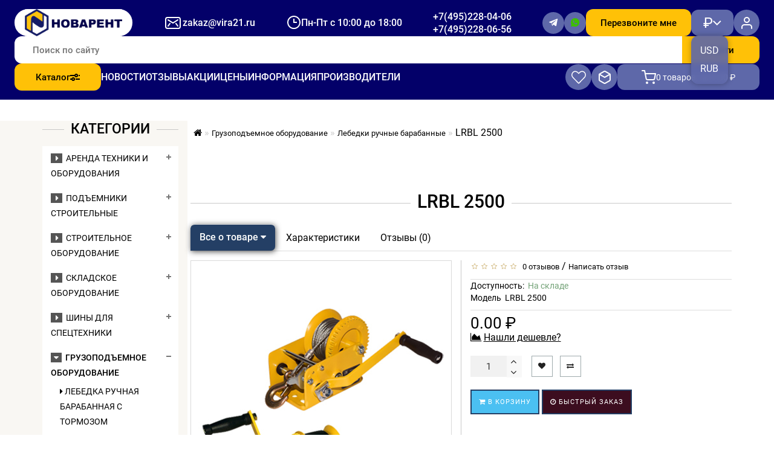

--- FILE ---
content_type: text/html; charset=utf-8
request_url: https://vira21.ru/gruzopodemnoe-oborudovanie/lebedki-ruchnye-barabannye/lrbl-2500/
body_size: 31287
content:
<!DOCTYPE html>
<html dir="ltr" lang="ru">
<head prefix="og:http://ogp.me/ns# fb:http://ogp.me/ns/fb# product:http://ogp.me/ns/product#">
<meta charset="UTF-8" />
<meta name="cmsmagazine" content="86e915dd69b4baf933f6b9d4a76743cd">
<meta name="format-detection" content="telephone=no" />
<meta name="viewport" content="width=device-width, initial-scale=1">
<meta http-equiv="X-UA-Compatible" content="IE=edge">
<meta name="robots" content="index, follow" />
<title>Купить Лебедки ручные барабанные  - LRBL 2500 по выгодной цене | Новарент</title>

      
<base href="https://vira21.ru/" />

	<meta name="description" content="Купить Лебедки ручные барабанные LRBL 2500: цены, характеристики, отзывы.  В Москве и в России. Надежные Лебедки ручные барабанные для работы - продажа оптом и в розницу, а также в аренду, каталог и прайс лист" />
<meta name="keywords" content= "lrbl 2500, lrbl 2500, лебедки ручные барабанные" />
<meta property="og:site_name" content="Vira" />
<script src="catalog/view/theme/modern/js/jquery/jquery.3.3.1.min.js" ></script>
<link href="catalog/view/theme/modern/js/bootstrap/css/bootstrap.min.css" rel="stylesheet">
<script src="catalog/view/theme/modern/js/bootstrap/js/bootstrap.min.js" ></script>
<script src="catalog/view/theme/modern/js/blazy.min.js"></script>
<link href="catalog/view/theme/modern/js/jquery/magnific/magnific-popup.css" rel="stylesheet" media="screen" />
<script src="catalog/view/theme/modern/js/jquery/magnific/jquery.magnific-popup.min.js" ></script>
<link href="catalog/view/javascript/font-awesome/css/font-awesome.min.css" rel="stylesheet">
<link href="catalog/view/theme/modern/stylesheet/skins/stylesheet.css" rel="stylesheet">
<link href="catalog/view/theme/modern/stylesheet/skins/modern.css" rel="stylesheet">
<link href="catalog/view/theme/modern/stylesheet/skins/style.css" rel="stylesheet">
<link href="catalog/view/theme/modern/stylesheet/skins/new_styles7.css" rel="stylesheet">
<link href="catalog/view/theme/modern/stylesheet/skins/modern_variant2.css" rel="stylesheet">
<link href="catalog/view/theme/modern/js/jquery/swiper/css/swiper.min.css" rel="stylesheet">
<script src="catalog/view/theme/modern/js/jquery/swiper/js/swiper.min.js" ></script>
<script src="catalog/view/theme/modern/js/fancybox.umd.js" ></script>
<link href="catalog/view/theme/modern/stylesheet/fancybox.css" rel="stylesheet">
<script src="catalog/view/theme/modern/js/slick.min.js" ></script>
<script src="catalog/view/theme/modern/js/adaptive.js" ></script>
<link href="catalog/view/theme/modern/stylesheet/slick.css" rel="stylesheet">
<link href="catalog/view/theme/modern/stylesheet/animate.min.css" rel="stylesheet">
<link href="catalog/view/theme/modern/stylesheet/custom.css" rel="stylesheet">
<link href="catalog/view/theme/default/stylesheet/file.css" type="text/css" rel="stylesheet" media="screen" />

<!-- Opengraph -->
<meta property="og:type" content="product"/>
<meta property="og:title" content="Купить Лебедки ручные барабанные  - LRBL 2500 по выгодной цене"/>
<meta property="og:url" content="https://vira21.ru/gruzopodemnoe-oborudovanie/lebedki-ruchnye-barabannye/lrbl-2500/"/>
<meta property="product:price:amount" content="0"/>
<meta property="product:price:currency" content="RUB"/>
<meta property="og:image" content="https://vira21.ru/image/cache/catalog/%D0%B3%D1%80%D1%83%D0%B7%D0%BE%D0%B7%D0%B0%D1%85%D0%B2%D0%B0%D1%82%D0%BD%D0%BE%D0%B5%20%D0%BE%D0%B1%D0%BE%D1%80%D1%83%D0%B4%D0%BE%D0%B2%D0%B0%D0%BD%D0%B8%D0%B5/%D0%9B%D0%B5%D0%B1%D0%B5%D0%B4%D0%BA%D0%B0%20%D1%80%D1%83%D1%87%D0%BD%D0%B0%D1%8F%20%D0%B1%D0%B0%D1%80%D0%B0%D0%B1%D0%B0%D0%BD%D0%BD%D0%B0%D1%8F%20LRB%20%28%D0%BA%D0%B0%D0%BD%D0%B0%D1%82%2C%20%D0%BB%D0%B5%D0%BD%D1%82%D0%B0%29-600x750.jpg"/>
<meta property="og:description" content="Купить Лебедки ручные барабанные LRBL 2500: цены, характеристики, отзывы.  В Москве и в России. Надежные Лебедки ручные барабанные для работы - продажа оптом и в розницу, а также в аренду, каталог и прайс лист"/>
<!-- Twittercard -->
<meta name="twitter:card" content="product"/>
<meta name="twitter:title" content="LRBL 2500"/>
<meta name="twitter:domain" content="https://vira21.ru/gruzopodemnoe-oborudovanie/lebedki-ruchnye-barabannye/lrbl-2500/"/>
<meta name="twitter:image" content="https://vira21.ru/image/cache/catalog/%D0%B3%D1%80%D1%83%D0%B7%D0%BE%D0%B7%D0%B0%D1%85%D0%B2%D0%B0%D1%82%D0%BD%D0%BE%D0%B5%20%D0%BE%D0%B1%D0%BE%D1%80%D1%83%D0%B4%D0%BE%D0%B2%D0%B0%D0%BD%D0%B8%D0%B5/%D0%9B%D0%B5%D0%B1%D0%B5%D0%B4%D0%BA%D0%B0%20%D1%80%D1%83%D1%87%D0%BD%D0%B0%D1%8F%20%D0%B1%D0%B0%D1%80%D0%B0%D0%B1%D0%B0%D0%BD%D0%BD%D0%B0%D1%8F%20LRB%20%28%D0%BA%D0%B0%D0%BD%D0%B0%D1%82%2C%20%D0%BB%D0%B5%D0%BD%D1%82%D0%B0%29-600x750.jpg"/>
<meta name="twitter:description" content="Купить Лебедки ручные барабанные LRBL 2500: цены, характеристики, отзывы.  В Москве и в России. Надежные Лебедки ручные барабанные для работы - продажа оптом и в розницу, а также в аренду, каталог и прайс лист"/>
<!-- Opengraph -->
<meta property="og:type" content="product"/>
<meta property="og:title" content="Купить Лебедки ручные барабанные  - LRBL 2500 по выгодной цене"/>
<meta property="og:url" content="https://vira21.ru/gruzopodemnoe-oborudovanie/lebedki-ruchnye-barabannye/lrbl-2500/"/>
<meta property="product:price:amount" content="0"/>
<meta property="product:price:currency" content="RUB"/>
<meta property="og:image" content="https://vira21.ru/image/cache/catalog/%D0%B3%D1%80%D1%83%D0%B7%D0%BE%D0%B7%D0%B0%D1%85%D0%B2%D0%B0%D1%82%D0%BD%D0%BE%D0%B5%20%D0%BE%D0%B1%D0%BE%D1%80%D1%83%D0%B4%D0%BE%D0%B2%D0%B0%D0%BD%D0%B8%D0%B5/%D0%9B%D0%B5%D0%B1%D0%B5%D0%B4%D0%BA%D0%B0%20%D1%80%D1%83%D1%87%D0%BD%D0%B0%D1%8F%20%D0%B1%D0%B0%D1%80%D0%B0%D0%B1%D0%B0%D0%BD%D0%BD%D0%B0%D1%8F%20LRB%20%28%D0%BA%D0%B0%D0%BD%D0%B0%D1%82%2C%20%D0%BB%D0%B5%D0%BD%D1%82%D0%B0%29-600x750.jpg"/>
<meta property="og:description" content="Купить Лебедки ручные барабанные LRBL 2500: цены, характеристики, отзывы.  В Москве и в России. Надежные Лебедки ручные барабанные для работы - продажа оптом и в розницу, а также в аренду, каталог и прайс лист"/>
<!-- Twittercard -->
<meta name="twitter:card" content="product"/>
<meta name="twitter:title" content="LRBL 2500"/>
<meta name="twitter:domain" content="https://vira21.ru/gruzopodemnoe-oborudovanie/lebedki-ruchnye-barabannye/lrbl-2500/"/>
<meta name="twitter:image" content="https://vira21.ru/image/cache/catalog/%D0%B3%D1%80%D1%83%D0%B7%D0%BE%D0%B7%D0%B0%D1%85%D0%B2%D0%B0%D1%82%D0%BD%D0%BE%D0%B5%20%D0%BE%D0%B1%D0%BE%D1%80%D1%83%D0%B4%D0%BE%D0%B2%D0%B0%D0%BD%D0%B8%D0%B5/%D0%9B%D0%B5%D0%B1%D0%B5%D0%B4%D0%BA%D0%B0%20%D1%80%D1%83%D1%87%D0%BD%D0%B0%D1%8F%20%D0%B1%D0%B0%D1%80%D0%B0%D0%B1%D0%B0%D0%BD%D0%BD%D0%B0%D1%8F%20LRB%20%28%D0%BA%D0%B0%D0%BD%D0%B0%D1%82%2C%20%D0%BB%D0%B5%D0%BD%D1%82%D0%B0%29-600x750.jpg"/>
<meta name="twitter:description" content="Купить Лебедки ручные барабанные LRBL 2500: цены, характеристики, отзывы.  В Москве и в России. Надежные Лебедки ручные барабанные для работы - продажа оптом и в розницу, а также в аренду, каталог и прайс лист"/>
<!-- Opengraph -->
<meta property="og:type" content="product"/>
<meta property="og:title" content="Купить Лебедки ручные барабанные  - LRBL 2500 по выгодной цене"/>
<meta property="og:url" content="https://vira21.ru/gruzopodemnoe-oborudovanie/lebedki-ruchnye-barabannye/lrbl-2500/"/>
<meta property="product:price:amount" content="0"/>
<meta property="product:price:currency" content="RUB"/>
<meta property="og:image" content="https://vira21.ru/image/cache/catalog/%D0%B3%D1%80%D1%83%D0%B7%D0%BE%D0%B7%D0%B0%D1%85%D0%B2%D0%B0%D1%82%D0%BD%D0%BE%D0%B5%20%D0%BE%D0%B1%D0%BE%D1%80%D1%83%D0%B4%D0%BE%D0%B2%D0%B0%D0%BD%D0%B8%D0%B5/%D0%9B%D0%B5%D0%B1%D0%B5%D0%B4%D0%BA%D0%B0%20%D1%80%D1%83%D1%87%D0%BD%D0%B0%D1%8F%20%D0%B1%D0%B0%D1%80%D0%B0%D0%B1%D0%B0%D0%BD%D0%BD%D0%B0%D1%8F%20LRB%20%28%D0%BA%D0%B0%D0%BD%D0%B0%D1%82%2C%20%D0%BB%D0%B5%D0%BD%D1%82%D0%B0%29-600x750.jpg"/>
<meta property="og:description" content="Купить Лебедки ручные барабанные LRBL 2500: цены, характеристики, отзывы.  В Москве и в России. Надежные Лебедки ручные барабанные для работы - продажа оптом и в розницу, а также в аренду, каталог и прайс лист"/>
<!-- Twittercard -->
<meta name="twitter:card" content="product"/>
<meta name="twitter:title" content="LRBL 2500"/>
<meta name="twitter:domain" content="https://vira21.ru/gruzopodemnoe-oborudovanie/lebedki-ruchnye-barabannye/lrbl-2500/"/>
<meta name="twitter:image" content="https://vira21.ru/image/cache/catalog/%D0%B3%D1%80%D1%83%D0%B7%D0%BE%D0%B7%D0%B0%D1%85%D0%B2%D0%B0%D1%82%D0%BD%D0%BE%D0%B5%20%D0%BE%D0%B1%D0%BE%D1%80%D1%83%D0%B4%D0%BE%D0%B2%D0%B0%D0%BD%D0%B8%D0%B5/%D0%9B%D0%B5%D0%B1%D0%B5%D0%B4%D0%BA%D0%B0%20%D1%80%D1%83%D1%87%D0%BD%D0%B0%D1%8F%20%D0%B1%D0%B0%D1%80%D0%B0%D0%B1%D0%B0%D0%BD%D0%BD%D0%B0%D1%8F%20LRB%20%28%D0%BA%D0%B0%D0%BD%D0%B0%D1%82%2C%20%D0%BB%D0%B5%D0%BD%D1%82%D0%B0%29-600x750.jpg"/>
<meta name="twitter:description" content="Купить Лебедки ручные барабанные LRBL 2500: цены, характеристики, отзывы.  В Москве и в России. Надежные Лебедки ручные барабанные для работы - продажа оптом и в розницу, а также в аренду, каталог и прайс лист"/>
<link rel="alternate" href="https://vira21.ru/gruzopodemnoe-oborudovanie/lebedki-ruchnye-barabannye/lrbl-2500/" hreflang="ru-ru"/>
      
<link href="https://vira21.ru/gruzopodemnoe-oborudovanie/lebedki-ruchnye-barabannye/lrbl-2500/" rel="canonical" />
<link href="https://vira21.ru/image/catalog/favicon.png" rel="icon" />
<style>
/* ---------------- */ /* ef-slider START */ /* ---------------- */
.ef-slider1{
-webkit-animation: 2000ms linear 300ms both bounceInLeft;
-moz-animation: 2000ms linear 300ms both bounceInLeft;
-o-animation: 2000ms linear 300ms both bounceInLeft;
-ms-animation: 2000ms linear 300ms both bounceInLeft;
animation: 2000ms linear 300ms both bounceInLeft;
}
.ef-slider2{ 
-webkit-animation: 500ms linear 500ms both fadeInUp;
-moz-animation: 500ms linear 500ms both fadeInUp;
-o-animation: 500ms linear 500ms both fadeInUp;
-ms-animation: 500ms linear 500ms both fadeInUp;
animation: 500ms linear 500ms both fadeInUp;
}
.ef-slider3{
-webkit-animation: 2000ms linear 1200ms both bounceInLeft;
-moz-animation: 2000ms linear 1200ms both bounceInLeft;
-o-animation: 2000ms linear 1200ms both bounceInLeft;
-ms-animation: 2000ms linear 1200ms both bounceInLeft;
animation: 2000ms linear 1200ms both bounceInLeft;
}
.ef-slider4{
-webkit-animation: 500ms linear 2600ms both fadeInUp;
-moz-animation: 500ms linear 2200ms both fadeInUp;
-o-animation: 500ms linear 2600ms both fadeInUp;
-ms-animation: 500ms linear 2600ms both fadeInUp;
animation: 500ms linear 2600ms both fadeInUp;
}
.text-slider1{
position: absolute;
color: #FFFFFF;
font-size: 16px;
left: 20px; 
top: 40px;padding: 5px;
background: rgba(0, 0, 0, 0.5) none repeat scroll 0 0;}
.text-slider2{
position: absolute;color: #FFFFFF;
font-size: 16px;left: 20px; top: 77px;
padding: 5px;
background: rgba(0, 0, 0, 0.5) none repeat scroll 0 0;}
.text-slider3{
position: absolute;color: #FFFFFF;
font-size: 16px;
left: 20px;
top: 114px;
padding: 5px;
background: rgba(0, 0, 0, 0.5) none repeat scroll 0 0;
}
.text-slider4{
position: absolute;
color: white;
font-size: 16px;
left: 20px;
top: 151px;
padding: 5px;
}
.btn-slider{
color: #fff;
font-size: 14px;
border: 1px solid #737373;
text-transform: uppercase;
padding: 7px;
}
.btn-slider:hover {
background: #51473c;
color: #fff;
}
.btn-slider1{
color: #000;
font-size: 14px;
border: 1px solid #737373;
text-transform: uppercase;
padding: 7px;
}
.btn-slider1:hover {
background: #777;
color: #000;
}
/* ---------------- */ /* ef-slider END */ /* ---------------- */

.btn-bannerright1{
    background: #EED374;
    color: #fff;
    border-radius: 27px;
    top: 68%;
    right: 57%;
    padding: 8px 23px;
    font-size: 15px;
    position: absolute;
    width: 31%;
    font-weight: bold;
}

.btn-bannerright2{
    background: #fff;
    color: #777;
    border-radius: 27px;
border-color:  #fff;
    top: 68%;
    right: 49%;
    padding: 8px 23px;
    font-size: 15px;
    position: absolute;
    width: 31%;
    font-weight: bold;
}

.btn-bannerright3{
    background: #EED374;
    color: #fff;
    border-radius: 27px;
    top: 68%;
    right: 3%;
    padding: 8px 23px;
    font-size: 15px;
    position: absolute;
    width: 31%;
    font-weight: bold;
}.back_news {background: url('https://vira21.ru/image/catalog/Foto_lucky/backgrouund_new.jpg');}
.back_articles {background: #3e8be5;}
.form_mail  {background: url('https://vira21.ru/image/catalog/modern/letters_back.jpg');}
@media (min-width: 992px) {
.hidem{display: none!important;}
}#top, .footer, .nav-tabs.mod>li.active>a, .nav-tabs.mod>li.active>a:focus, .nav-tabs.mod>li.active>a:hover, #product-tab .nav-tabs.mod > li.active > a, #product-tab .nav-tabs.mod > li.active > a:focus, #product-tab .nav-tabs.mod > li.active > a:hover  {background: #3e8be5;}
@media (max-width: 991px) and (min-width: 768px) {
#menu {background: #3e8be5;}#menu .nav > li > a, #menu .plus, .top-menu .dropdown-menu a {color: #ffffff!important;}
}
#menu .btn-navbar, .fa.fa-bars {border-color: #ffffff;}
#menu #category, #top-links2 a, #top .btn-link, #top-links a, .nav-tabs.mod>li.active>a, .nav-tabs.mod>li.active>a:focus, .nav-tabs.mod>li.active>a:hover, .inline_email {color: #ffffff;}
.log {border-right: 2px solid #ffffff;}
.current_col, .log a {color: #b1bbed!important;}
.aboutus_footer, .footer_h5, .copyrightf {color: #737373;}
.btn-cartpr, .btn-cart, .btn-primary, .btn-default {background: #4bc0f2;border: 2px solid #243f65;color: #ffffff;}
.button_email {background: #4bc0f2;color: #ffffff;}
.btn-instock:hover, .btn-instock2:hover, .btn-cartpr:hover, .btn-cart:hover, .btn-primary:hover, .btn-default:hover {background: #0d7e93;border: 2px solid #737373;color: #ffffff;}
.circleout {background: #8558d1;}
.circle {box-shadow: 0 0 8px 35px #8558d1;}
.back_news .fa-clock-o, .back_news .posted-aridius_news, .back_news .description-aridius_news p, .back_news .read-more a {color: #ffffff;}
.back_news .title_center, .back_news .pull-center a, .back_news a {color: #ac7fe8;}
.block-contacts {background-color: #649bea;opacity: 0.8;}
.footer_contacts, .block-contacts li, .block-contacts li a {color: #ffffff;}
.block-contacts li:hover, .block-contacts li a:hover {color: #254169;}
footer h5, .footer_socialpay {color: #ffffff;}
footer {background-color: #254169;}
.footer, #scr_map {background-color: #ffffff;}
footer .list-unstyled li, footer .list-unstyled li a {color: #ffffff;}
footer .list-unstyled li:hover, footer .list-unstyled li a:hover {color: #ffffff;}
.diamont_seti {border: 3px solid #ffffff;color: #ffffff;background: #4067e8;}
@media (min-width: 992px) and (max-width: 1199px) {
.dropdown.open .dropdown-menu > li.li-drop.close-button:nth-last-child(-n+1) {display: none;}
.dropdown.open .dropdown-menu > li.li-drop.close-button:nth-child(-n+8) {display: list-item!important;}
.dropdown.slide .dropdown-menu > li.li-drop, .dropdown.open .dropdown-menu > li.li-drop.open-button {display: list-item !important;}
}
@media (min-width: 1200px) and (max-width: 1599px) {
.dropdown.open .dropdown-menu > li.li-drop.close-button:nth-last-child(-n+3) {display: none;}
.dropdown.open .dropdown-menu > li.li-drop.close-button:nth-child(-n+6) {display: list-item!important;}
.dropdown.slide .dropdown-menu > li.li-drop, .dropdown.open .dropdown-menu > li.li-drop.open-button {display: list-item!important;}
}
@media (min-width: 1600px) {
.dropdown.open .dropdown-menu > li.li-drop.close-button:nth-child(-n+13) {display: list-item !important;}
.dropdown.slide .dropdown-menu > li.li-drop, .dropdown.open .dropdown-menu > li.li-drop.open-button {display: list-item !important;}
}
</style>
<style>
@media (min-width: 992px) {
.bottom_menu{margin-bottom:65px}
}
.top-header2 #fix_scroll{background-color:#fff}
@media (max-width: 1199px) and (min-width: 992px) {
.menu_adapt_coll{padding-left:15px!important}
}
</style>
</head>
<body class="product-product-514">
<div id="mobile_menu" class="mobile_menu"></div>
<header class="header">
	<div class="header__inner">
		<div class="header__logo">
			<a href="/"><img src="/image/catalog/logo.png" alt=""></a>
		</div>
		<div class="header__contacts-group">
			<div class="header__delivery">Доставка по Москве и РФ</div>
			<div class="header__contact header__contact--email">
				<svg fill="none" xmlns="http://www.w3.org/2000/svg" viewBox="0 0 32 32" width="32" height="32"><path d="M8.53 10.15a1 1 0 0 0-1.06 1.7l8 5a1 1 0 0 0 1.06 0l8-5a1 1 0 0 0-1.06-1.7L16 14.82l-7.47-4.67ZM11.6 16.2a1 1 0 0 1 .2 1.4l-3 4a1 1 0 1 1-1.6-1.2l3-4a1 1 0 0 1 1.4-.2ZM20.2 17.6a1 1 0 0 1 1.6-1.2l3 4a1 1 0 0 1-1.6 1.2l-3-4Z" fill="#fff"/><path fill-rule="evenodd" clip-rule="evenodd" d="M7 6a4 4 0 0 0-4 4v12a4 4 0 0 0 4 4h18a4 4 0 0 0 4-4V10a4 4 0 0 0-4-4H7Zm-2 4c0-1.1.9-2 2-2h18a2 2 0 0 1 2 2v12a2 2 0 0 1-2 2H7a2 2 0 0 1-2-2V10Z" fill="#fff"/></svg>
				<a href="mailto:zakaz@vira21.ru">zakaz@vira21.ru</a>
			</div>
			<div class="header__contact header__contact--time">
				<svg fill="none" xmlns="http://www.w3.org/2000/svg" viewBox="0 0 24 25" width="24" height="25"><path fill-rule="evenodd" clip-rule="evenodd" d="M12 23.16c-6.08 0-11-4.96-11-11.08C1 5.97 5.92 1.01 12 1.01s11 4.96 11 11.07c0 6.12-4.92 11.08-11 11.08Zm0-2.02c4.97 0 9-4.05 9-9.06 0-5-4.03-9.06-9-9.06s-9 4.06-9 9.06c0 5 4.03 9.06 9 9.06Zm5-10.06h-4V6.04h-2v7.05h6v-2.01Z" fill="#fff"/></svg>
				Пн-Пт с 10:00 до 18:00
			</div>

			<div class="header__contact header__contact--phone">
				<a href="tel:+74952280406">+7(495)228-04-06</a>
			</div>

			<div class="header__messengers">
				<a href="https://t.me/novarent21" target="_blank" title="Telegram" class="header__messenger header__contacts-messenger--telegram">
					<svg xmlns="http://www.w3.org/2000/svg" viewBox="0 0 15 13" width="15" height="13"><path d="M13.16.14s1.03-.46 1.05.3l-2.25 11.32s-.32.78-1.17.4l-3.2-2.44-2.05 1.86c-.01 0-.17.12-.34.05 0 0-.16-.03-.34-.6-.2-.6-1.15-3.74-1.15-3.74L.54 6.22S.06 6.04 0 5.67c-.05-.37.55-.58.55-.58L13.16.14Zm-1.4 2.3c.02-.26-.42 0-.42 0L4.37 6.88c-.11.07-.15.2-.11.3l.83 2.73c.06.16.29.14.32-.03l.2-1.67c0-.07.03-.13.09-.16.67-.6 5.69-5.1 5.9-5.32.23-.25.16-.29.16-.29Z" fill="#fff"/></svg>
				</a>
				<a href="https://wa.me/79639695390" target="_blank" title="WhatsApp" class="header__messenger header__contacts-messenger--whatsapp">
					<svg xmlns="http://www.w3.org/2000/svg" viewBox="0 0 15 15" width="15" height="15"><path d="m0 14.2.96-3.52a7.1 7.1 0 1 1 2.57 2.57L0 14.2ZM4.54 3.78c-.09 0-.18.03-.26.07a.92.92 0 0 0-.21.16c-.09.08-.13.15-.19.22-.26.34-.4.76-.4 1.2 0 .34.1.68.24 1 .29.64.77 1.32 1.4 1.94l.46.45a6.71 6.71 0 0 0 2.73 1.45l.4.06h.4c.2-.01.4-.07.59-.17l.27-.15.09-.07.23-.2a.82.82 0 0 0 .15-.22c.07-.16.11-.34.14-.52v-.26c0-.08-.06-.16-.13-.2l-.41-.18-1-.44a.35.35 0 0 0-.12-.03.34.34 0 0 0-.27.1s-.05.03-.57.65a.25.25 0 0 1-.26.1 1 1 0 0 1-.14-.05l-.17-.08c-.41-.18-.79-.42-1.12-.71a4.47 4.47 0 0 1-.98-1.15l-.05-.06a.66.66 0 0 1-.07-.15.23.23 0 0 1 .04-.19l.26-.29c.06-.08.13-.17.18-.26.09-.14.11-.28.07-.38-.2-.5-.4-.97-.62-1.46-.04-.09-.16-.16-.28-.17a3.14 3.14 0 0 0-.4-.01Z" fill="#3DBF00"/></svg>
				</a>
			</div>

			<div class="header__contact header__contact--phone">
				<a href="tel:+74952280656">+7(495)228-06-56</a>
			</div>
		</div>

		<button class="header__callback" id="callback-open-modal">Перезвоните мне</button>
			<form class="header__form-currency" action="https://vira21.ru/index.php?route=common/currency/currency" method="post" enctype="multipart/form-data" id="form-currency">
		<button type="button" class="header__currency" popovertarget="currency-popover">
														 ₽					</button>

		<ul class="currency-dropdown" id="currency-popover" popover>
							<li><button class="currency-select" type="button" name="USD">USD</button></li>
							<li><button class="currency-select" type="button" name="RUB">RUB</button></li>
					</ul>
		<input type="hidden" name="code" value="">
		<input type="hidden" name="redirect" value="https://vira21.ru/gruzopodemnoe-oborudovanie/lebedki-ruchnye-barabannye/lrbl-2500/">
	</form>
		<a href="https://vira21.ru/login/" class="header__lk">
			<svg fill="none" xmlns="http://www.w3.org/2000/svg" viewBox="0 0 24 24" width="24" height="24"><path d="M20 21v-2a4 4 0 0 0-4-4H8a4 4 0 0 0-4 4v2M12 11a4 4 0 1 0 0-8 4 4 0 0 0 0 8Z" stroke="#fff" stroke-width="2" stroke-linecap="round" stroke-linejoin="round"/></svg>
			<span>Авторизация / Регистрация</span>
		</a>

		<form class="header__search" id="search" action="/search/">
			<input type="text" name="search" placeholder="Поиск по сайту" class="header__search-input">
			<button class="header__search-button">Найти</button>
		</form>

		<button class="header__menu-toggler">
			<svg xmlns="http://www.w3.org/2000/svg" viewBox="0 0 32 32" width="32" height="32"><path fill-rule="evenodd" clip-rule="evenodd" d="M29.13 9.33V6.67H2.65v2.66h26.48Zm0 5.34v2.66H2.65v-2.66h26.48Zm0 8v2.66H2.65v-2.66h26.48Z" fill="#fff" /></svg>
		</button>

		<nav class="header__menu">
			<ul class="header__menu-list">
				<li>
					<a href="javascript:void(0)" class="header__catalog-toggler">Каталог
						<svg xmlns="http://www.w3.org/2000/svg" viewBox="0 0 24 24" width="16" height="16"><path fill-rule="evenodd" clip-rule="evenodd" d="M15 3a4.5 4.5 0 0 0-4.24 3H0v3h10.76A4.5 4.5 0 1 0 15 3Zm-7.5 9a4.5 4.5 0 0 0-4.24 3H0v3h3.26a4.5 4.5 0 1 0 4.24-6Zm6 3H24v3H13.5v-3ZM9 16.5a1.5 1.5 0 1 1-3 0 1.5 1.5 0 0 1 3 0ZM21 6h3v3h-3V6Zm-4.5 1.5a1.5 1.5 0 1 1-3 0 1.5 1.5 0 0 1 3 0Z" fill="#000"/></svg>
					</a>
					<ul class="catalog-menu">
<li><a href="https://vira21.ru/arenda-tekhniki-i-oborudovaniya/">Аренда техники и оборудования</a><ul class="submenu">
<li><a href="https://vira21.ru/arenda-tekhniki-i-oborudovaniya/arenda-stroitelnogo-oborudovaniya/"><img src="https://vira21.ru/image/cache/catalog/podemniki/%D1%81%D1%82%D1%80%D0%BE%D0%B8%D1%82%D0%B5%D0%BB%D1%8C%D0%BD%D0%B0%D1%8F-%D0%BB%D1%8E%D0%BB%D1%8C%D0%BA%D0%B0-zlp-630-malte-100x100.jpg" alt="">Аренда строительного оборудования (краны и подъемники)</a></li>
<li><a href="https://vira21.ru/arenda-tekhniki-i-oborudovaniya/arenda-skladskogo-oborudovaniya/"><img src="https://vira21.ru/image/cache/catalog/skladskajatehnika/arenda-sklad-tehniki/arenda-vilochnogo-pogruzchika-komatsu-1800-100x100.jpg" alt="">Аренда складского оборудования</a></li>
</ul>
<li><a href="https://vira21.ru/podemniki-stroitelnye/">Подъемники строительные</a><ul class="submenu">
<li><a href="https://vira21.ru/podemniki-stroitelnye/stroitelnye-lyulki-zlp-fasadnye-podemniki/"><img src="https://vira21.ru/image/cache/catalog/%D1%84%D0%B0%D1%81%D0%B0%D0%B4%D0%BD%D1%8B%D0%B9-%D0%BF%D0%BE%D0%B4%D1%8A%D0%B5%D0%BC%D0%BD%D0%B8%D0%BA-zlp-630-haoke-100x100.jpg" alt="">Строительные люльки ZLP , фасадные подъемники</a></li>
<li><a href="https://vira21.ru/podemniki-stroitelnye/machtovye-teleskopicheskie-podemniki/"><img src="https://vira21.ru/image/cache/catalog/gtwy200-1%281%29-100x100.jpg" alt="">Мачтовые телескопические подъемники</a></li>
<li><a href="https://vira21.ru/podemniki-stroitelnye/podemniki-nozhnichnye/"><img src="https://vira21.ru/image/cache/catalog/podemniki/IMG_0322-100x100.jpg" alt="">Подъемники ножничные</a></li>
</ul>
<li><a href="https://vira21.ru/stroitelnoe-oborudovanie/">Строительное оборудование</a><ul class="submenu">
<li><a href="https://vira21.ru/stroitelnoe-oborudovanie/betonosmesitel/"><img src="https://vira21.ru/image/cache/catalog/%D0%B1%D0%B5%D1%82%D0%BE%D0%BD%D0%BE%D0%BC%D0%B5%D1%88%D0%B0%D0%BB%D0%BA%D0%B8%20zitrek/%D0%B1%D0%B5%D1%82%D0%BE%D0%BD%D0%BC%D0%B5%D1%88%20zbr700-100x100.jpg" alt="">Бетоносмеситель</a></li>
<li><a href="https://vira21.ru/stroitelnoe-oborudovanie/vibrokatki-1/"><img src="https://vira21.ru/image/cache/catalog/%D1%8D%D0%BB%D0%B5%D0%BA%D1%82%D1%80%D0%BE%D1%82%D0%B0%D0%BB%D0%B8/%D0%B2%D0%B8%D0%B1%D1%80%D0%BE%D0%BA%D0%B0%D1%82%D0%BA%D0%B8/2-%D0%B2%D0%B0%D0%BB%D1%8C%D1%86-1-100x100.png" alt="">Виброкатки</a></li>
<li><a href="https://vira21.ru/stroitelnoe-oborudovanie/vibrotrambovki-1/"><img src="https://vira21.ru/image/cache/catalog/%D1%8D%D0%BB%D0%B5%D0%BA%D1%82%D1%80%D0%BE%D1%82%D0%B0%D0%BB%D0%B8/%D0%B2%D0%B8%D0%B1%D1%80%D0%BE%D0%BA%D0%B0%D1%82%D0%BA%D0%B8/%D0%B2%D0%B8%D0%B1%D1%80%D0%BE%D1%82%D1%80%D0%B0%D0%BC%D0%B1%D0%BE%D0%B2%D0%BA%D0%B8/VRG80L-1-100x100.jpg" alt="">Вибротрамбовки</a></li>
<li><a href="https://vira21.ru/stroitelnoe-oborudovanie/mashiny-dlya-zatirki-betonnyh-polov/"><img src="https://vira21.ru/image/cache/catalog/%D1%81%D1%82%D1%80%D0%BE%D0%B8%D1%82%D0%B5%D0%BB%D1%8C%D0%BD%D0%BE%D0%B5%20%D0%BE%D0%B1%D0%BE%D1%80%D1%83%D0%B4%D0%BE%D0%B2%D0%B0%D0%BD%D0%B8%D0%B5/%D0%BC%D0%B0%D1%88%D0%B8%D0%BD%D1%8B%20%D0%B7%D0%B0%D1%82%D0%B8%D1%80%D0%BA%D0%B8/600-1-100x100.jpg" alt="">Машины для затирки бетонных полов</a></li>
<li><a href="https://vira21.ru/stroitelnoe-oborudovanie/shvonarezchiki-1/"><img src="https://vira21.ru/image/cache/catalog/%D1%81%D1%82%D1%80%D0%BE%D0%B8%D1%82%D0%B5%D0%BB%D1%8C%D0%BD%D0%BE%D0%B5%20%D0%BE%D0%B1%D0%BE%D1%80%D1%83%D0%B4%D0%BE%D0%B2%D0%B0%D0%BD%D0%B8%D0%B5/%D0%A8%D0%92-1-100x100.png" alt="">Швонарезчики</a></li>
<li><a href="https://vira21.ru/stroitelnoe-oborudovanie/vibroplity/"><img src="https://vira21.ru/image/cache/catalog/gibkaarmatury/vibroplity/fotorazdelavibroplity-100x100.png" alt="">Виброплиты</a></li>
<li><a href="https://vira21.ru/stroitelnoe-oborudovanie/stanki-dlya-rezki-armatury/"><img src="https://vira21.ru/image/cache/catalog/rezkaarmatury/fotokategoriirezkaarmatury-100x100.png" alt="">Станки для резки арматуры</a></li>
<li><a href="https://vira21.ru/index.php?route=product/category&amp;path=9_117"><img src="https://vira21.ru/image/cache/catalog/%D1%81%D1%82%D1%80%D0%BE%D0%B8%D1%82%D0%B5%D0%BB%D1%8C%D0%BD%D0%BE%D0%B5%20%D0%BE%D0%B1%D0%BE%D1%80%D1%83%D0%B4%D0%BE%D0%B2%D0%B0%D0%BD%D0%B8%D0%B5/%D0%93%D0%B8%D0%B1%D0%BA%D0%B8%D0%B5%20%D0%B2%D0%B0%D0%BB%D1%8B/2300-2-100x100.jpg" alt="">Вибраторы для бетона</a></li>
<li><a href="https://vira21.ru/index.php?route=product/category&amp;path=9_111"><img src="https://vira21.ru/image/cache/catalog/%D0%BC%D0%BE%D1%82%D0%BE%D0%BF%D0%BE%D0%BC%D0%BF%D1%8B/%D0%BC%D0%BE%D1%82%D0%BE%D0%BF%D0%BE%D0%BC%D0%BF%D0%B0%20%D0%B3%D1%80%20%D0%B2%D0%BE%D0%B4%D0%B0%201-100x100.jpg" alt="">Мотопомпы</a></li>
<li><a href="https://vira21.ru/stroitelnoe-oborudovanie/stanki-dlya-gibki-armatury/"><img src="https://vira21.ru/image/cache/catalog/gibkaarmatury/fotokategorii-100x100.png" alt="">Станки для гибки арматуры</a></li>
<li><a href="https://vira21.ru/stroitelnoe-oborudovanie/prochistnye-mashiny-1/"><img src="https://vira21.ru/image/cache/catalog/%D0%BC%D0%BE%D1%82%D0%BE%D0%BF%D0%BE%D0%BC%D0%BF%D1%8B/%D0%BF%D1%80%D0%BE%D1%87%D0%B8%D1%81%D1%82%D0%BD%D1%8B%D0%B5%20%D0%BC%D0%B0%D1%88%D0%B8%D0%BD%D1%8B/%D0%BF%D1%80%D0%BE%D1%87%D0%B8%D1%81%D1%82%2068285-1-100x100.png" alt="">Прочистные машины</a></li>
</ul>
<li><a href="https://vira21.ru/skladskoe-oborudovanie/">Складское оборудование</a><ul class="submenu">
<li><a href="https://vira21.ru/skladskoe-oborudovanie/telezhki-dlya-bochek-bochkokaty/"><img src="/image/placeholder.png" alt="">Тележки для бочек (бочкокаты)</a></li>
<li><a href="https://vira21.ru/skladskoe-oborudovanie/shtabelery-gidravlicheskie-c-elektropodemom/"><img src="https://vira21.ru/image/cache/catalog/skladskajatehnika/IMG_2422-100x100.jpg" alt="">Штабелеры гидравлические c электроподъемом</a></li>
<li><a href="https://vira21.ru/skladskoe-oborudovanie/shtabelery-ruchnye-gidravlicheskie/"><img src="https://vira21.ru/image/cache/catalog/skladskajatehnika/rucsnoi-shtabeler-100x100.png" alt="">Штабелеры ручные гидравлические</a></li>
<li><a href="https://vira21.ru/skladskoe-oborudovanie/shtabelery-elektricheskie-samokhodnye/"><img src="https://vira21.ru/image/cache/catalog/skladskajatehnika/ps12l-1-100x100.png" alt="">Штабелеры электрические самоходные</a></li>
<li><a href="https://vira21.ru/skladskoe-oborudovanie/gidravlicheskie-telezhki/"><img src="https://vira21.ru/image/cache/catalog/skladskajatehnika/%D1%82%D0%B5%D0%BB%D0%B5%D0%B6%D0%BA%D0%B0-%D0%B3%D0%B8%D0%B4%D1%80%D0%B0%D0%B2%D0%BB%D0%B8%D1%87%D0%B5%D1%81%D0%BA%D0%B0%D1%8F-%D0%B0%D1%8125-100x100.jpg" alt="">Гидравлические тележки</a></li>
</ul>
<li><a href="https://vira21.ru/shiny-dlya-spectekhniki/">Шины для спецтехники</a><ul class="submenu">
<li><a href="https://vira21.ru/shiny-dlya-spectekhniki/shiny-dlya-vilochnyh-pogruzchikov/"><img src="https://vira21.ru/image/cache/catalog/skladskajatehnika/shiny/pnevmo-2-100x100.jpg" alt="">Шины для вилочных погрузчиков</a></li>
<li><a href="https://vira21.ru/shiny-dlya-spectekhniki/shiny-dlya-mini-pogruzchikov/"><img src="https://vira21.ru/image/cache/catalog/skladskajatehnika/shiny/shina-galaxy-100x100.jpg" alt="">Шины для мини погрузчиков</a></li>
<li><a href="https://vira21.ru/shiny-dlya-spectekhniki/shiny-dlya-ehkskavatorov/"><img src="https://vira21.ru/image/cache/catalog/skladskajatehnika/%D1%88%D0%B8%D0%BD%D1%8B/%D1%88%D0%B8%D0%BD%D1%8B%20%D0%B4%D0%BB%D1%8F%20%D1%8D%D0%BA%D1%81%D0%BA%D0%B0%D0%B2%D0%B0%D1%82%D0%BE%D1%80%D0%BE%D0%B2/galaxy%203-100x100.jpg" alt="">Шины для экскаваторов</a></li>
<li><a href="https://vira21.ru/shiny-dlya-spectekhniki/shiny-dlya-ehkskavator-pogruzchikov-i-teleskopicheskih-pogruzchikov/"><img src="https://vira21.ru/image/cache/catalog/skladskajatehnika/shiny/10_super_industrial-100x100.jpg" alt="">Шины для экскаватор-погрузчиков и телескопических погрузчиков</a></li>
</ul>
<li><a href="https://vira21.ru/gruzopodemnoe-oborudovanie/">Грузоподъемное оборудование</a><ul class="submenu">
<li><a href="https://vira21.ru/gruzopodemnoe-oborudovanie/lebedka-ruchnaya-barabannaya-s-tormozom/"><img src="https://vira21.ru/image/cache/catalog/%D0%B3%D1%80%D1%83%D0%B7%D0%BE%D0%B7%D0%B0%D1%85%D0%B2%D0%B0%D1%82%D0%BD%D0%BE%D0%B5%20%D0%BE%D0%B1%D0%BE%D1%80%D1%83%D0%B4%D0%BE%D0%B2%D0%B0%D0%BD%D0%B8%D0%B5/%D0%9B%D0%B5%D0%B1%D0%B5%D0%B4%D0%BA%D0%B0%20%D1%80%D1%83%D1%87%D0%BD%D0%B0%D1%8F%20%D1%81%20%D1%82%D0%BE%D1%80%D0%BC%D0%BE%D0%B7%D0%BE%D0%BC%20BHW%20%28%D0%BA%D0%B0%D0%BD%D0%B0%D1%82%2C%20%D0%BB%D0%B5%D0%BD%D1%82%D0%B0%29-100x100.jpg" alt="">Лебедка ручная барабанная с тормозом</a></li>
<li><a href="https://vira21.ru/gruzopodemnoe-oborudovanie/lebedka-ruchnaya-rychazhnaya-trosovaya-mtm/"><img src="https://vira21.ru/image/cache/catalog/%D0%B3%D1%80%D1%83%D0%B7%D0%BE%D0%B7%D0%B0%D1%85%D0%B2%D0%B0%D1%82%D0%BD%D0%BE%D0%B5%20%D0%BE%D0%B1%D0%BE%D1%80%D1%83%D0%B4%D0%BE%D0%B2%D0%B0%D0%BD%D0%B8%D0%B5/%D0%9B%D0%B5%D0%B1%D0%B5%D0%B4%D0%BA%D0%B0%20%D1%80%D1%8B%D1%87%D0%B0%D0%B6%D0%BD%D0%B0%D1%8F%20%D0%9C%D0%A2%D0%9C%20WRP-100x100.jpg" alt="">Лебедка ручная рычажная тросовая МТМ</a></li>
<li><a href="https://vira21.ru/index.php?route=product/category&amp;path=75_539"><img src="/image/placeholder.png" alt="">Подъемные столы</a></li>
<li><a href="https://vira21.ru/gruzopodemnoe-oborudovanie/tali-ehlektricheskie/"><img src="https://vira21.ru/image/cache/catalog/%D0%B3%D1%80%D1%83%D0%B7%D0%BE%D0%B7%D0%B0%D1%85%D0%B2%D0%B0%D1%82%D0%BD%D0%BE%D0%B5%20%D0%BE%D0%B1%D0%BE%D1%80%D1%83%D0%B4%D0%BE%D0%B2%D0%B0%D0%BD%D0%B8%D0%B5/%D1%82%D0%B0%D0%BB%D1%8C%20%D1%8D%D0%BB%D0%B5%D0%BA%D1%82%D1%80%D0%B8%D1%87%D0%B5%D1%81%D0%BA%D0%B0%D1%8F%20%D0%A0%D0%95-100x100.jpg" alt="">Тали электрические</a></li>
<li><a href="https://vira21.ru/gruzopodemnoe-oborudovanie/remni-dlya-styazhki-gruza-kitaj/"><img src="https://vira21.ru/image/cache/catalog/%D0%B3%D1%80%D1%83%D0%B7%D0%BE%D0%B7%D0%B0%D1%85%D0%B2%D0%B0%D1%82%D0%BD%D0%BE%D0%B5%20%D0%BE%D0%B1%D0%BE%D1%80%D1%83%D0%B4%D0%BE%D0%B2%D0%B0%D0%BD%D0%B8%D0%B5/%D0%A0%D0%B5%D0%BC%D0%BD%D0%B8%20%D0%B4%D0%BB%D1%8F%20%D1%81%D1%82%D1%8F%D0%B6%D0%BA%D0%B8%20%D0%B3%D1%80%D1%83%D0%B7%D0%B0%20%28%D0%9A%D0%B8%D1%82%D0%B0%D0%B9%29-100x100.jpg" alt="">Ремни для стяжки груза (Китай)</a></li>
<li><a href="https://vira21.ru/gruzopodemnoe-oborudovanie/tali-ruchnye/"><img src="https://vira21.ru/image/cache/catalog/%D0%B3%D1%80%D1%83%D0%B7%D0%BE%D0%B7%D0%B0%D1%85%D0%B2%D0%B0%D1%82%D0%BD%D0%BE%D0%B5%20%D0%BE%D0%B1%D0%BE%D1%80%D1%83%D0%B4%D0%BE%D0%B2%D0%B0%D0%BD%D0%B8%D0%B5/%D0%A2%D0%B0%D0%BB%D1%8C%20%D1%80%D1%83%D1%87%D0%BD%D0%B0%D1%8F%20%D1%80%D1%8B%D1%87%D0%B0%D0%B6%D0%BD%D0%B0%D1%8F%20%D1%82%D0%B8%D0%BF%20HSH-C-100x100.jpg" alt="">Тали ручные</a></li>
<li><a href="https://vira21.ru/gruzopodemnoe-oborudovanie/lebedki-ruchnye-barabannye/"><img src="https://vira21.ru/image/cache/catalog/%D0%B3%D1%80%D1%83%D0%B7%D0%BE%D0%B7%D0%B0%D1%85%D0%B2%D0%B0%D1%82%D0%BD%D0%BE%D0%B5%20%D0%BE%D0%B1%D0%BE%D1%80%D1%83%D0%B4%D0%BE%D0%B2%D0%B0%D0%BD%D0%B8%D0%B5/%D0%9B%D0%B5%D0%B1%D0%B5%D0%B4%D0%BA%D0%B0%20%D1%80%D1%83%D1%87%D0%BD%D0%B0%D1%8F%20%D0%B1%D0%B0%D1%80%D0%B0%D0%B1%D0%B0%D0%BD%D0%BD%D0%B0%D1%8F%20LRB%20%28%D0%BA%D0%B0%D0%BD%D0%B0%D1%82%2C%20%D0%BB%D0%B5%D0%BD%D1%82%D0%B0%29-100x100.jpg" alt="">Лебедки ручные барабанные</a></li>
<li><a href="https://vira21.ru/gruzopodemnoe-oborudovanie/stropy/"><img src="https://vira21.ru/image/cache/catalog/%D0%B3%D1%80%D1%83%D0%B7%D0%BE%D0%B7%D0%B0%D1%85%D0%B2%D0%B0%D1%82%D0%BD%D0%BE%D0%B5%20%D0%BE%D0%B1%D0%BE%D1%80%D1%83%D0%B4%D0%BE%D0%B2%D0%B0%D0%BD%D0%B8%D0%B5/4sk-1000x800-600x750-100x100.jpg" alt="">Стропы</a></li>
</ul>
<li><a href="https://vira21.ru/zapchasti/">Запчасти</a><ul class="submenu">
<li><a href="https://vira21.ru/zapchasti/zapchasti-dlya-gidravlicheskih-telezhek/"><img src="https://vira21.ru/image/cache/catalog/%D0%B7%D0%B0%D0%BF%D1%87%D0%B0%D1%81%D1%82%D0%B8/%D0%BB%D0%BE%D0%B3%D0%BE2-100x100.jpg" alt="">Запчасти для гидравлических тележек</a></li>
<li><a href="https://vira21.ru/zapchasti/zapchasti-dlya-stroitelnyh-lyulek-zlp/"><img src="https://vira21.ru/image/cache/catalog/%D0%B7%D0%B0%D0%BF%D1%87%D0%B0%D1%81%D1%82%D0%B8/%D0%B7%D0%B0%D0%BF%D1%87%D0%B0%D1%81%D1%82%D0%B8%20ZLP/%D0%BB%D0%B5%D0%B1%D0%B5%D0%B4%D0%BA%D0%B0-%D0%B4%D0%BB%D1%8F-zlp-630-100x100.JPG" alt="">Запчасти для строительных люлек ZLP</a></li>
</ul>
<li><a href="https://vira21.ru/kolesa-roliki-i-kolesnye-opory/">Колеса, ролики и колесные опоры</a><ul class="submenu">
<li><a href="https://vira21.ru/kolesa-roliki-i-kolesnye-opory/kolesa-i-roliki-dlya-gidravlicheskih-telezhek/"><img src="https://vira21.ru/image/cache/catalog/%D0%BA%D0%BE%D0%BB%D0%B5%D1%81%D0%B0%20%D0%B8%20%D1%80%D0%BE%D0%BB%D0%B8%D0%BA%D0%B8/%D0%BA%D0%BE%D0%BB%D0%B5%D1%81%D0%B0%20%D0%B8%20%D1%80%D0%BE%D0%BB%D0%B8%D0%BA%D0%B8%20%D0%B4%D0%BB%D1%8F%20%D0%B3%D0%B8%D0%B4%D1%80%20%D1%82%D0%B5%D0%BB%D0%B5%D0%B6%D0%B5%D0%BA-100x100.jpg" alt="">Колеса и ролики для гидравлических тележек</a></li>
<li><a href="https://vira21.ru/kolesa-roliki-i-kolesnye-opory/koleso-promyshlennoe-chernaya-rezina/"><img src="https://vira21.ru/image/cache/catalog/%D0%BA%D0%BE%D0%BB%D0%B5%D1%81%D0%B0%20%D0%B8%20%D1%80%D0%BE%D0%BB%D0%B8%D0%BA%D0%B8/%D0%BA%D0%BE%D0%BB%D0%B5%D1%81%D0%BE%20%D0%BF%D1%80%D0%BE%D0%BC%D1%8B%D1%88%D0%BB%D0%B5%D0%BD%D0%BD%D0%BE%D0%B5%20%D0%BF%D0%BE%D0%B2%D0%BE%D1%80%D0%BE%D1%82%D0%BD%D0%BE%D0%B5-100x100.jpg" alt="">Колесо промышленное черная резина</a></li>
<li><a href="https://vira21.ru/kolesa-roliki-i-kolesnye-opory/bolshegruznye-poliuretanovye/"><img src="https://vira21.ru/image/cache/catalog/%D0%BA%D0%BE%D0%BB%D0%B5%D1%81%D0%B0%20%D0%B8%20%D1%80%D0%BE%D0%BB%D0%B8%D0%BA%D0%B8/SCp-100x100.jpg" alt="">Большегрузные полиуретановые</a></li>
<li><a href="https://vira21.ru/kolesa-roliki-i-kolesnye-opory/koleso-bolshegruznoe-obrezinennoe/"><img src="https://vira21.ru/image/cache/catalog/%D0%BA%D0%BE%D0%BB%D0%B5%D1%81%D0%B0%20%D0%B8%20%D1%80%D0%BE%D0%BB%D0%B8%D0%BA%D0%B8/%D0%B1%D0%BE%D0%BB%D1%8C%D1%88%D0%B5%D0%B3%D1%80%D1%83%D0%B7%D0%BD%D0%BE%D0%B5%20%D0%BE%D0%B1%D1%80%D0%B5%D0%B7%D0%B8%D0%BD%D0%B5%D0%BD%D0%BD%D0%BE%D0%B5/SCd-100x100.jpg" alt="">Колесо большегрузное обрезиненное</a></li>
<li><a href="https://vira21.ru/kolesa-roliki-i-kolesnye-opory/koleso-apparatnoe-seraya-rezina/"><img src="https://vira21.ru/image/cache/catalog/%D0%BA%D0%BE%D0%BB%D0%B5%D1%81%D0%B0%20%D0%B8%20%D1%80%D0%BE%D0%BB%D0%B8%D0%BA%D0%B8/%D0%B0%D0%BF%D0%BF%D0%B0%D1%80%D0%B0%D1%82%D0%BD%D0%BE%D0%B5%20%D0%BF%D0%BE%D0%B2%D0%BE%D1%80%D0%BE%D1%82%D0%BD%D0%BE%D0%B5%20%D1%81%20%D0%BF%D0%BB%D0%BE%D1%89%D0%B0%D0%B4%D0%BA%D0%BE%D0%B9-100x100.jpg" alt="">Колесо аппаратное серая резина</a></li>
</ul>
</ul>
				</li>
														<li><a  href="all-news/" class="header__menu-link">Новости</a></li>
										<li><a  href="review/" class="header__menu-link">Отзывы</a></li>
										<li><a  href="specials/" class="header__menu-link">Акции</a></li>
										<li><a  href="ceny/" class="header__menu-link">Цены</a></li>
																	<li><a href="javascript:void(0)" class="header__menu-link">Информация</a>
					<ul class="catalog-menu">
											<li><a  href="o-nas/">О нас</a></li>
											<li><a  href="informaciya-o-dostavke/">Доставка и оплата</a></li>
											<li><a  href="adres-ofisa/">Контакты</a></li>
											<li><a  href="usloviya-raboty/">Гарантии</a></li>
											<li><a  href="dokumenty/">Документы</a></li>
											<li><a  href="obekty/">Объекты</a></li>
											<li><a  href="vakansii/">Вакансии</a></li>
										</ul>
				</li>
				
								<li><a href="https://vira21.ru/brands/" class="header__menu-link">Производители</a>
					<ul class="manufacturers-menu">
											<li>
							<span class="image"><a href="https://vira21.ru/dalian-forklift/"><img src="https://vira21.ru/image/cache/catalog/skladskajatehnika/%D0%BF%D0%BE%D0%B3%D1%80%D1%83%D0%B7%D1%87%D0%B8%D0%BA%D0%B8%20%D0%B2%D0%B8%D0%BB%D0%BE%D1%87%D0%BD%D1%8B%D0%B5/LOGO-70x70.jpeg" alt="Dalian Forklift"></a></span>
							<a href="https://vira21.ru/dalian-forklift/">Dalian Forklift</a>
						</li>
											<li>
							<span class="image"><a href="https://vira21.ru/galaxy/"><img src="https://vira21.ru/image/cache/catalog/skladskajatehnika/%D1%88%D0%B8%D0%BD%D1%8B/galaxy-70x70.png" alt="GALAXY"></a></span>
							<a href="https://vira21.ru/galaxy/">GALAXY</a>
						</li>
											<li>
							<span class="image"><a href="https://vira21.ru/greckster/"><img src="https://vira21.ru/image/cache/catalog/skladskajatehnika/%D1%88%D0%B8%D0%BD%D1%8B/greckster-70x70.jpeg" alt="Greckster"></a></span>
							<a href="https://vira21.ru/greckster/">Greckster</a>
						</li>
											<li>
							<span class="image"><a href="https://vira21.ru/haoke/"><img src="https://vira21.ru/image/cache/catalog/haoke-70x70.png" alt="HAOKE"></a></span>
							<a href="https://vira21.ru/haoke/">HAOKE</a>
						</li>
											<li>
							<span class="image"><a href="https://vira21.ru/index.php?route=product/manufacturer/info&amp;manufacturer_id=23"><img src="https://vira21.ru/image/cache/catalog/podemniki/haulotte-70x70.png" alt="HAULOTTE"></a></span>
							<a href="https://vira21.ru/index.php?route=product/manufacturer/info&amp;manufacturer_id=23">HAULOTTE</a>
						</li>
											<li>
							<span class="image"><a href="https://vira21.ru/ihurmo/"><img src="https://vira21.ru/image/cache/catalog/ihurmo-70x70.png" alt="IHURMO"></a></span>
							<a href="https://vira21.ru/ihurmo/">IHURMO</a>
						</li>
											<li>
							<span class="image"><a href="https://vira21.ru/longway/"><img src="https://vira21.ru/image/cache/catalog/%D0%BA%D0%BE%D0%BB%D0%B5%D1%81%D0%B0%20%D0%B8%20%D1%80%D0%BE%D0%BB%D0%B8%D0%BA%D0%B8/LONGWAY-70x70.jpg" alt="LONGWAY"></a></span>
							<a href="https://vira21.ru/longway/">LONGWAY</a>
						</li>
											<li>
							<span class="image"><a href="https://vira21.ru/malte/"><img src="https://vira21.ru/image/cache/catalog/podemniki/logo%20Malte-70x70.jpg" alt="Malte"></a></span>
							<a href="https://vira21.ru/malte/">Malte</a>
						</li>
											<li>
							<span class="image"><a href="https://vira21.ru/noblelift/"><img src="https://vira21.ru/image/cache/catalog/%D0%9D%D0%BE%D0%B1%D0%BB%D0%B5%D0%BB%D0%B8%D1%84%D1%82/Noblelift%20%D0%BB%D0%BE%D0%B3%D0%BE%D1%82%D0%B8%D0%BF-300x58-70x70.png" alt="Noblelift"></a></span>
							<a href="https://vira21.ru/noblelift/">Noblelift</a>
						</li>
											<li>
							<span class="image"><a href="https://vira21.ru/index.php?route=product/manufacturer/info&amp;manufacturer_id=24"><img src="https://vira21.ru/image/cache/catalog/OXLIFT/%D0%BE%D0%BA%D1%81%D0%BB%D0%B8%D1%84%D1%82%20logo%402x-70x70.png" alt="OXLIFT"></a></span>
							<a href="https://vira21.ru/index.php?route=product/manufacturer/info&amp;manufacturer_id=24">OXLIFT</a>
						</li>
											<li>
							<span class="image"><a href="https://vira21.ru/index.php?route=product/manufacturer/info&amp;manufacturer_id=77"><img src="https://vira21.ru/image/cache/catalog/powerston%20logo-70x70.jpg" alt="Powerston"></a></span>
							<a href="https://vira21.ru/index.php?route=product/manufacturer/info&amp;manufacturer_id=77">Powerston</a>
						</li>
											<li>
							<span class="image"><a href="https://vira21.ru/index.php?route=product/manufacturer/info&amp;manufacturer_id=18"><img src="https://vira21.ru/image/cache/catalog/skladskajatehnika/%D0%BF%D1%80%D0%B0%D0%BC%D0%B0%D0%BA/PRAMAC_Logo-70x70.jpg" alt="Pramac"></a></span>
							<a href="https://vira21.ru/index.php?route=product/manufacturer/info&amp;manufacturer_id=18">Pramac</a>
						</li>
											<li>
							<span class="image"><a href="https://vira21.ru/prolift/"><img src="https://vira21.ru/image/cache/catalog/skladskajatehnika/logo-prolift-1-70x70.png" alt="PROLIFT"></a></span>
							<a href="https://vira21.ru/prolift/">PROLIFT</a>
						</li>
											<li>
							<span class="image"><a href="https://vira21.ru/index.php?route=product/manufacturer/info&amp;manufacturer_id=79"><img src="https://vira21.ru/image/cache/catalog/podemniki/sinoboom/logo-70x70.png" alt="SINOBOOM"></a></span>
							<a href="https://vira21.ru/index.php?route=product/manufacturer/info&amp;manufacturer_id=79">SINOBOOM</a>
						</li>
											<li>
							<span class="image"><a href="https://vira21.ru/tcm/"><img src="https://vira21.ru/image/cache/catalog/skladskajatehnika/tsm-70x70.png" alt="TCM"></a></span>
							<a href="https://vira21.ru/tcm/">TCM</a>
						</li>
											<li>
							<span class="image"><a href="https://vira21.ru/tor-industries/"><img src="https://vira21.ru/image/cache/placeholder-90x90.png" alt="Tor industries"></a></span>
							<a href="https://vira21.ru/tor-industries/">Tor industries</a>
						</li>
											<li>
							<span class="image"><a href="https://vira21.ru/tss/"><img src="https://vira21.ru/image/cache/catalog/logotss-70x70.png" alt="TSS"></a></span>
							<a href="https://vira21.ru/tss/">TSS</a>
						</li>
											<li>
							<span class="image"><a href="https://vira21.ru/index.php?route=product/manufacturer/info&amp;manufacturer_id=25"><img src="https://vira21.ru/image/cache/catalog/%D0%BC%D0%BE%D1%82%D0%BE%D0%BF%D0%BE%D0%BC%D0%BF%D1%8B/logo-70x70.png" alt="Vektor"></a></span>
							<a href="https://vira21.ru/index.php?route=product/manufacturer/info&amp;manufacturer_id=25">Vektor</a>
						</li>
											<li>
							<span class="image"><a href="https://vira21.ru/young-tires/"><img src="https://vira21.ru/image/cache/catalog/skladskajatehnika/%D1%88%D0%B8%D0%BD%D1%8B/%D1%88%D0%B8%D0%BD%D1%8B%20%D0%B4%D0%BB%D1%8F%20%D1%8D%D0%BA%D1%81%D0%BA%D0%B0%D0%B2%D0%B0%D1%82%D0%BE%D1%80%D0%BE%D0%B2/young-70x70.png" alt="Young Tires"></a></span>
							<a href="https://vira21.ru/young-tires/">Young Tires</a>
						</li>
											<li>
							<span class="image"><a href="https://vira21.ru/1/"><img src="https://vira21.ru/image/cache/catalog/podemniki/IMG_0326-70x70.jpg" alt="ZOOMLION"></a></span>
							<a href="https://vira21.ru/1/">ZOOMLION</a>
						</li>
										</ul>
				</li>
							</ul>
		</nav>

		<a href="https://vira21.ru/wishlist/" class="header__wishlist" title="Избранное">
			<svg xmlns="http://www.w3.org/2000/svg" viewBox="0 0 24 24" width="24" height="24"><g clip-path="url(#a)"><path d="M21.67 2.94c-2.55-2.18-6.37-1.81-8.75.63l-.92.96-.92-.95C9.16 1.6 5.3.4 2.33 2.94a6.73 6.73 0 0 0-.46 9.74l9.07 9.37a1.46 1.46 0 0 0 2.12 0l9.06-9.37a6.72 6.72 0 0 0-.45-9.74Zm-.61 8.7L12.02 21l-9.08-9.36a5.22 5.22 0 0 1 .36-7.56c2.57-2.2 5.6-.6 6.7.54l2 2.07 2-2.07c1.09-1.12 4.14-2.72 6.7-.54a5.22 5.22 0 0 1 .36 7.56Z" fill="#fff"/></g><defs><clipPath id="a"><path fill="#fff" d="M0 0h24v24H0z"/></clipPath></defs></svg></a>
		<a href="https://vira21.ru/compare-products/" class="header__compare" title="Сравнение">
			<svg fill="none" xmlns="http://www.w3.org/2000/svg" viewBox="0 0 24 24" width="24" height="24"><path d="M21 16V8a2 2 0 0 0-1-1.73l-7-4a2 2 0 0 0-2 0l-7 4A2 2 0 0 0 3 8v8a2 2 0 0 0 1 1.73l7 4c.3.18.6.27 1 .27s.7-.1 1-.27l7-4A2 2 0 0 0 21 16Z" stroke="#fff" stroke-width="2" stroke-miterlimit="16" stroke-linecap="round"/><path d="M3.27 6.96 12 12.01l8.73-5.05" stroke="#fff" stroke-width="2" stroke-linecap="round" stroke-linejoin="round"/></svg>
		</a>

		<button class="header__cart cart_popup" id="cart">
	<svg fill="none" xmlns="http://www.w3.org/2000/svg" viewBox="0 0 24 24" width="24" height="24"><g clip-path="url(#a)" stroke="#fff" stroke-width="2" stroke-linecap="round" stroke-linejoin="round"><path d="M9 22a1 1 0 1 0 0-2 1 1 0 0 0 0 2ZM20 22a1 1 0 1 0 0-2 1 1 0 0 0 0 2ZM1 1h4l2.68 13.39a2 2 0 0 0 2 1.61h9.72a2 2 0 0 0 2-1.61L23 6H6"/></g><defs><clipPath id="a"><path fill="#fff" d="M0 0h24v24H0z"/></clipPath></defs></svg>
	<span><span class="cart-item"><span class="cart-item-after">0</span></span><span class="cart-price"> товаров, на 0.00 ₽</span></span>
</button>

<script>
$(".cart_popup").click(function(){$.magnificPopup.open({removalDelay:500,fixedContentPos:!0,items:{src:"index.php?route=common/aridius_cart/info"},type:"ajax",mainClass:"mfp-fade"})});
</script>
	</div>
</header>


<div class="modal-wrapper">
    <div class="consult-form" id="consult-form-modal">
        <div class="container">
            <div class="consult-form__title">Заказ обратного звонка</div>
            <button class="close-button" id="callback-close-modal">&times;</button>
            <form class="vira-form form">
                <div class="form-group">
                    <input type="text" name="name" class="input" placeholder="Имя" required>
                </div>
                <div class="form-group">
                    <input name="phone" class="input" type="tel" placeholder="Контактный номер телефона" required>
                </div>
                <div class="form-group">
                    <label class="accept">
                        <input type="checkbox" checked required>
                        <span>Согласие на <a href="/politika-persons/" target="_blank">обработку персональных данных</a></span>
                    </label>
                </div>
                <div class="form-btn">
                    <input type="submit" class="submit" value="Заказать">
                </div>
            </form>
        </div>
    </div>
</div>
<div class="container">
<div class="row">
<div id="cont" class="col-sm-12" itemscope itemtype="http://schema.org/Product">
<aside id="column-left" class="col-left hidden-xs">
    <style>
.box-category{margin-top:-5px;padding-left:14px;padding-right:24px!important}
.box-category ul{list-style:none;margin:0;padding:0}
.box-category > ul > li{padding:8px 22px 8px 0}
.box-category > ul > li ul{display:none}
.box-category > ul > li a.active{font-weight:500}
.box-category > ul > li a{color:#000;font-size:18px;text-transform:uppercase;line-height:25px}
.box-category > ul > li a.active + ul{display:block}
.box-category > ul > li ul > li{padding:6px 6px 0 15px}
.box-category > ul > li ul > li > a{color:#000;display:block;font-size:14px}
.box-category > ul > li ul > li > a.active{font-weight:500}
.box-category .accordion li.dcjq-parent-li{position:relative}
.box-category .accordion li.dcjq-parent-li .dcjq-icon{float:right;width:8px;position:absolute;top:8px;right:-12px;background:url(catalog/view/theme/modern/image/plus.png) no-repeat 0 center;cursor:pointer}
.box-category .accordion li.dcjq-parent-li .dcjq-icon:hover{background:url(catalog/view/theme/modern/image/plus.png) no-repeat 0 center}
.box-category .accordion li.dcjq-parent-li > a + .dcjq-icon{display:block;width:8px;background:url(catalog/view/theme/modern/image/plus.png) no-repeat 0 center}
.box-category .accordion li.dcjq-parent-li > a.active + .dcjq-icon{display:block;width:8px;background:url(catalog/view/theme/modern/image/minus.png) no-repeat 0 center}
.box-category .accordion li > a + .dcjq-icon{display:none}
.box-category .accordion li > a.active + .dcjq-icon{display:none}
@media (min-width: 768px) and (max-width: 992px) {
.box-category{padding-left:0!important}
.box-category > ul > li a{font-size:13px!important}
}
.carcat{background:#555;padding:0 5px}
.carcat2{background:#555;padding:0 7px}
.carcat-arrow{color:#fff}
.carcat-arrow2{color:#fff;position:relative;left:1px}
@media (min-width: 1200px) and (max-width: 1599px) {
.box-category > ul > li a{font-size:14px}
.box-category > ul > li ul > li > a{font-size:12px}
}
@media (min-width: 992px) and (max-width: 1199px) {
.box-category > ul > li a{font-size:12px}
.box-category > ul > li ul > li > a{font-size:11px}
.box-category > ul > li{padding:8px 5px 8px 0}
}
</style>
<script>
!function(a){a.fn.dcAccordion=function(b){var c={classParent:"dcjq-parent",classActive:"active",classArrow:"dcjq-icon",classCount:"dcjq-count",classExpand:"dcjq-current-parent",classDisable:"",eventType:"click",hoverDelay:300,menuClose:!0,autoClose:!0,autoExpand:!1,speed:"slow",saveState:!0,disableLink:!0,showCount:!1},b=a.extend(c,b);this.each(function(){function g(){$arrow='<span class="'+c.classArrow+'"></span>';var b=c.classParent+"-li";$objSub.show(),a("li",d).each(function(){a("> ul",this).length>0&&(a(this).addClass(b),a("> a",this).addClass(c.classParent).append($arrow))}),$objSub.hide(),c.classDisable&&a("li."+c.classDisable+" > ul").show(),1==c.showCount&&a("li."+b,d).each(function(){if(1==c.disableLink)var b=parseInt(a("ul a:not(."+c.classParent+")",this).length);else var b=parseInt(a("ul a",this).length);a("> a",this).append(' <span class="'+c.classCount+'">('+b+")</span>")})}function h(){$activeLi=a(this).parent("li"),$parentsLi=$activeLi.parents("li"),$parentsUl=$activeLi.parents("ul"),1==c.autoClose&&l($parentsLi,$parentsUl),a("> ul",$activeLi).is(":visible")?(a("ul",$activeLi).slideUp(c.speed),a("a",$activeLi).removeClass(classActive)):(a(this).siblings("ul").slideToggle(c.speed),a("> a",$activeLi).addClass(classActive))}function i(){}function j(){}function k(){1==c.menuClose&&$objSub.slideUp(c.speed)}function l(b,e){a("ul",d).not(e).slideUp(c.speed),a("a",d).removeClass(classActive),a("> a",b).addClass(classActive)}function m(){$objSub.hide();var b=a("a."+classActive,d).parents("li");a("> a",b).addClass(classActive),$allActiveLi=a("a."+classActive,d),a($allActiveLi).siblings("ul").show()}var d=this;if($objLinks=a("li > div",d),$objSub=a("li > ul",d),c.classDisable&&($objLinks=a("li:not(."+c.classDisable+") > a",d),$objSub=a("li:not(."+c.classDisable+") > ul",d)),classActive=c.classActive,g(),1==c.autoExpand&&a("li."+c.classExpand+" > a").addClass(classActive),m(),"hover"==c.eventType){var e={sensitivity:2,interval:c.hoverDelay,over:h,timeout:c.hoverDelay,out:i};$objLinks.hoverIntent(e);var f={sensitivity:2,interval:1e3,over:j,timeout:1e3,out:k};a(d).hoverIntent(f),1==c.disableLink&&$objLinks.click(function(b){a(this).siblings("ul").length>0&&b.preventDefault()})}else $objLinks.click(function(b){$activeLi=a(this).parent("li"),$parentsLi=$activeLi.parents("li"),$parentsUl=$activeLi.parents("ul"),1==c.disableLink&&a(this).siblings("ul").length>0&&b.preventDefault(),1==c.autoClose&&l($parentsLi,$parentsUl),a("> ul",$activeLi).is(":visible")?(a("ul",$activeLi).slideUp(c.speed),a("a",$activeLi).removeClass(classActive)):(a(this).siblings("ul").slideToggle(c.speed),a("> a",$activeLi).addClass(classActive))})})}}(jQuery);
</script>
<div class="box">
<div class="box-heading">
<p class="title_h title_center likeh3" style="text-transform:uppercase;">Категории</p>
</div>
<div class="box-content">
<div class="box-category">
<ul class="accordion"  id="accordion">
<li>
<a href="https://vira21.ru/arenda-tekhniki-i-oborudovaniya/"><span class="carcat2"><i class="carcat-arrow2 fa fa-caret-right"></i></span>&nbsp; Аренда техники и оборудования</a>
<div class="dcjq-icon">&nbsp;&nbsp;&nbsp;</div>
<ul>
<li>
<a href="https://vira21.ru/arenda-tekhniki-i-oborudovaniya/arenda-stroitelnogo-oborudovaniya/"><i class="fa fa-caret-right"></i> Аренда строительного оборудования (краны и подъемники)</a>
<div class="dcjq-icon">&nbsp;&nbsp;&nbsp;</div>
<!--3lv-->
<ul>
<li>
<a href="https://vira21.ru/arenda-tekhniki-i-oborudovaniya/arenda-stroitelnogo-oborudovaniya/arenda-stroitelnoj-lyulki/"> - Аренда строительной люльки </a>
</li>
<li>
<a href="https://vira21.ru/arenda-tekhniki-i-oborudovaniya/arenda-stroitelnogo-oborudovaniya/arenda-teleskopicheskogo-podemnika/"> - Аренда телескопического подъемника</a>
</li>
<li>
<a href="https://vira21.ru/arenda-tekhniki-i-oborudovaniya/arenda-stroitelnogo-oborudovaniya/arenda-nozhnichnogo-podemnika/"> - Аренда ножничного подъемника</a>
</li>
<li>
<a href="https://vira21.ru/arenda-tekhniki-i-oborudovaniya/arenda-stroitelnogo-oborudovaniya/arenda-mini-krana/"> - Аренда мини крана</a>
</li>
<li>
<a href="https://vira21.ru/arenda-tekhniki-i-oborudovaniya/arenda-stroitelnogo-oborudovaniya/arenda-kolenchatogo-podemnika-3/"> - Аренда коленчатого подъемника</a>
</li>
<li>
<a href="https://vira21.ru/arenda-tekhniki-i-oborudovaniya/arenda-stroitelnogo-oborudovaniya/arenda-podemnika-machtovogo-gruzovogo/"> - Аренда подъемника мачтового грузового</a>
</li>
<li>
<a href="https://vira21.ru/index.php?route=product/category&amp;path=63_24_125"> - Аренда станков для гибки арматуры</a>
</li>
</ul>
<!--3lv-->
</li>
<li>
<a href="https://vira21.ru/arenda-tekhniki-i-oborudovaniya/arenda-skladskogo-oborudovaniya/"><i class="fa fa-caret-right"></i> Аренда складского оборудования</a>
<div class="dcjq-icon">&nbsp;&nbsp;&nbsp;</div>
<!--3lv-->
<!--3lv-->
</li>
</ul>
</li>
<li>
<a href="https://vira21.ru/podemniki-stroitelnye/"><span class="carcat2"><i class="carcat-arrow2 fa fa-caret-right"></i></span>&nbsp; Подъемники строительные</a>
<div class="dcjq-icon">&nbsp;&nbsp;&nbsp;</div>
<ul>
<li>
<a href="https://vira21.ru/podemniki-stroitelnye/stroitelnye-lyulki-zlp-fasadnye-podemniki/"><i class="fa fa-caret-right"></i> Строительные люльки ZLP , фасадные подъемники</a>
<div class="dcjq-icon">&nbsp;&nbsp;&nbsp;</div>
<!--3lv-->
<!--3lv-->
</li>
<li>
<a href="https://vira21.ru/podemniki-stroitelnye/machtovye-teleskopicheskie-podemniki/"><i class="fa fa-caret-right"></i> Мачтовые телескопические подъемники</a>
<div class="dcjq-icon">&nbsp;&nbsp;&nbsp;</div>
<!--3lv-->
<!--3lv-->
</li>
<li>
<a href="https://vira21.ru/podemniki-stroitelnye/podemniki-nozhnichnye/"><i class="fa fa-caret-right"></i> Подъемники ножничные</a>
<div class="dcjq-icon">&nbsp;&nbsp;&nbsp;</div>
<!--3lv-->
<ul>
<li>
<a href="https://vira21.ru/podemniki-stroitelnye/podemniki-nozhnichnye/podemniki-nozhnichnye-nesamohodnye/"> - Подъемники ножничные несамоходные</a>
</li>
<li>
<a href="https://vira21.ru/podemniki-stroitelnye/podemniki-nozhnichnye/podemniki-nozhnichnye-samohodnye/"> - Подъемники ножничные самоходные</a>
</li>
</ul>
<!--3lv-->
</li>
</ul>
</li>
<li>
<a href="https://vira21.ru/stroitelnoe-oborudovanie/"><span class="carcat2"><i class="carcat-arrow2 fa fa-caret-right"></i></span>&nbsp; Строительное оборудование</a>
<div class="dcjq-icon">&nbsp;&nbsp;&nbsp;</div>
<ul>
<li>
<a href="https://vira21.ru/stroitelnoe-oborudovanie/betonosmesitel/"><i class="fa fa-caret-right"></i> Бетоносмеситель</a>
<div class="dcjq-icon">&nbsp;&nbsp;&nbsp;</div>
<!--3lv-->
<!--3lv-->
</li>
<li>
<a href="https://vira21.ru/stroitelnoe-oborudovanie/vibrokatki-1/"><i class="fa fa-caret-right"></i> Виброкатки</a>
<div class="dcjq-icon">&nbsp;&nbsp;&nbsp;</div>
<!--3lv-->
<!--3lv-->
</li>
<li>
<a href="https://vira21.ru/stroitelnoe-oborudovanie/vibrotrambovki-1/"><i class="fa fa-caret-right"></i> Вибротрамбовки</a>
<div class="dcjq-icon">&nbsp;&nbsp;&nbsp;</div>
<!--3lv-->
<!--3lv-->
</li>
<li>
<a href="https://vira21.ru/stroitelnoe-oborudovanie/mashiny-dlya-zatirki-betonnyh-polov/"><i class="fa fa-caret-right"></i> Машины для затирки бетонных полов</a>
<div class="dcjq-icon">&nbsp;&nbsp;&nbsp;</div>
<!--3lv-->
<ul>
<li>
<a href="https://vira21.ru/stroitelnoe-oborudovanie/mashiny-dlya-zatirki-betonnyh-polov/benzinovye-zaglazhivayushchie-mashiny/"> - Бензиновые заглаживающие машины</a>
</li>
<li>
<a href="https://vira21.ru/stroitelnoe-oborudovanie/mashiny-dlya-zatirki-betonnyh-polov/dvuhrotornye-zatirochnye-mashiny/"> - Двухроторные затирочные машины</a>
</li>
<li>
<a href="https://vira21.ru/stroitelnoe-oborudovanie/mashiny-dlya-zatirki-betonnyh-polov/ehlektricheskie-zaglazhivayushchie-mashiny/"> - Электрические заглаживающие машины</a>
</li>
</ul>
<!--3lv-->
</li>
<li>
<a href="https://vira21.ru/stroitelnoe-oborudovanie/shvonarezchiki-1/"><i class="fa fa-caret-right"></i> Швонарезчики</a>
<div class="dcjq-icon">&nbsp;&nbsp;&nbsp;</div>
<!--3lv-->
<!--3lv-->
</li>
<li>
<a href="https://vira21.ru/stroitelnoe-oborudovanie/vibroplity/"><i class="fa fa-caret-right"></i> Виброплиты</a>
<div class="dcjq-icon">&nbsp;&nbsp;&nbsp;</div>
<!--3lv-->
<ul>
<li>
<a href="https://vira21.ru/stroitelnoe-oborudovanie/vibroplity/vibroplity-odnohodovye/"> - Виброплиты одноходовые</a>
</li>
<li>
<a href="https://vira21.ru/stroitelnoe-oborudovanie/vibroplity/vibroplity-reversivnye-benzinovye/"> - Виброплиты реверсивные бензиновые</a>
</li>
</ul>
<!--3lv-->
</li>
<li>
<a href="https://vira21.ru/stroitelnoe-oborudovanie/stanki-dlya-rezki-armatury/"><i class="fa fa-caret-right"></i> Станки для резки арматуры</a>
<div class="dcjq-icon">&nbsp;&nbsp;&nbsp;</div>
<!--3lv-->
<!--3lv-->
</li>
<li>
<a href="https://vira21.ru/index.php?route=product/category&amp;path=9_117"><i class="fa fa-caret-right"></i> Вибраторы для бетона</a>
<div class="dcjq-icon">&nbsp;&nbsp;&nbsp;</div>
<!--3lv-->
<ul>
<li>
<a href="https://vira21.ru/index.php?route=product/category&amp;path=9_117_119"> - Вибронаконечники к вибраторам</a>
</li>
<li>
<a href="https://vira21.ru/index.php?route=product/category&amp;path=9_117_116"> - Гибкие валы к вибраторам по бетону</a>
</li>
<li>
<a href="https://vira21.ru/index.php?route=product/category&amp;path=9_117_118"> - Электродвигатели к глубинным вибраторам</a>
</li>
</ul>
<!--3lv-->
</li>
<li>
<a href="https://vira21.ru/index.php?route=product/category&amp;path=9_111"><i class="fa fa-caret-right"></i> Мотопомпы</a>
<div class="dcjq-icon">&nbsp;&nbsp;&nbsp;</div>
<!--3lv-->
<!--3lv-->
</li>
<li>
<a href="https://vira21.ru/stroitelnoe-oborudovanie/stanki-dlya-gibki-armatury/"><i class="fa fa-caret-right"></i> Станки для гибки арматуры</a>
<div class="dcjq-icon">&nbsp;&nbsp;&nbsp;</div>
<!--3lv-->
<!--3lv-->
</li>
<li>
<a href="https://vira21.ru/stroitelnoe-oborudovanie/prochistnye-mashiny-1/"><i class="fa fa-caret-right"></i> Прочистные машины</a>
<div class="dcjq-icon">&nbsp;&nbsp;&nbsp;</div>
<!--3lv-->
<!--3lv-->
</li>
</ul>
</li>
<li>
<a href="https://vira21.ru/skladskoe-oborudovanie/"><span class="carcat2"><i class="carcat-arrow2 fa fa-caret-right"></i></span>&nbsp; Складское оборудование</a>
<div class="dcjq-icon">&nbsp;&nbsp;&nbsp;</div>
<ul>
<li>
<a href="https://vira21.ru/skladskoe-oborudovanie/telezhki-dlya-bochek-bochkokaty/"><i class="fa fa-caret-right"></i> Тележки для бочек (бочкокаты)</a>
<div class="dcjq-icon">&nbsp;&nbsp;&nbsp;</div>
<!--3lv-->
<!--3lv-->
</li>
<li>
<a href="https://vira21.ru/skladskoe-oborudovanie/shtabelery-gidravlicheskie-c-elektropodemom/"><i class="fa fa-caret-right"></i> Штабелеры гидравлические c электроподъемом</a>
<div class="dcjq-icon">&nbsp;&nbsp;&nbsp;</div>
<!--3lv-->
<!--3lv-->
</li>
<li>
<a href="https://vira21.ru/skladskoe-oborudovanie/shtabelery-ruchnye-gidravlicheskie/"><i class="fa fa-caret-right"></i> Штабелеры ручные гидравлические</a>
<div class="dcjq-icon">&nbsp;&nbsp;&nbsp;</div>
<!--3lv-->
<!--3lv-->
</li>
<li>
<a href="https://vira21.ru/skladskoe-oborudovanie/shtabelery-elektricheskie-samokhodnye/"><i class="fa fa-caret-right"></i> Штабелеры электрические самоходные</a>
<div class="dcjq-icon">&nbsp;&nbsp;&nbsp;</div>
<!--3lv-->
<!--3lv-->
</li>
<li>
<a href="https://vira21.ru/skladskoe-oborudovanie/gidravlicheskie-telezhki/"><i class="fa fa-caret-right"></i> Гидравлические тележки</a>
<div class="dcjq-icon">&nbsp;&nbsp;&nbsp;</div>
<!--3lv-->
<ul>
<li>
<a href="https://vira21.ru/skladskoe-oborudovanie/gidravlicheskie-telezhki/standartnye-gidravlicheskie-telezhki/"> - Стандартные гидравлические тележки</a>
</li>
<li>
<a href="https://vira21.ru/skladskoe-oborudovanie/gidravlicheskie-telezhki/gidravlicheskie-telezhki-s-nozhnichnym-podemom/"> - Гидравлические тележки с ножничным подъемом</a>
</li>
<li>
<a href="https://vira21.ru/skladskoe-oborudovanie/gidravlicheskie-telezhki/gidravlicheskie-telezhki-s-udlinennymi-vilami/"> - Гидравлические тележки с удлиненными вилами</a>
</li>
<li>
<a href="https://vira21.ru/skladskoe-oborudovanie/gidravlicheskie-telezhki/gidravlicheskie-telezhki-s-vesami/"> - Гидравлические тележки с весами</a>
</li>
<li>
<a href="https://vira21.ru/skladskoe-oborudovanie/gidravlicheskie-telezhki/ukorochennye-gidravlicheskie-telezhki/"> - Укороченные гидравлические тележки</a>
</li>
</ul>
<!--3lv-->
</li>
</ul>
</li>
<li>
<a href="https://vira21.ru/shiny-dlya-spectekhniki/"><span class="carcat2"><i class="carcat-arrow2 fa fa-caret-right"></i></span>&nbsp; Шины для спецтехники</a>
<div class="dcjq-icon">&nbsp;&nbsp;&nbsp;</div>
<ul>
<li>
<a href="https://vira21.ru/shiny-dlya-spectekhniki/shiny-dlya-vilochnyh-pogruzchikov/"><i class="fa fa-caret-right"></i> Шины для вилочных погрузчиков</a>
<div class="dcjq-icon">&nbsp;&nbsp;&nbsp;</div>
<!--3lv-->
<ul>
<li>
<a href="https://vira21.ru/shiny-dlya-spectekhniki/shiny-dlya-vilochnyh-pogruzchikov/pnevmo-shiny-dlya-vilochnyh-pogruzchikov/"> - Пневмо шины для вилочных погрузчиков</a>
</li>
<li>
<a href="https://vira21.ru/shiny-dlya-spectekhniki/shiny-dlya-vilochnyh-pogruzchikov/celnolitye-shiny-dlya-vilochnyh-pogruzchikov/"> - Цельнолитые шины для вилочных погрузчиков</a>
</li>
</ul>
<!--3lv-->
</li>
<li>
<a href="https://vira21.ru/shiny-dlya-spectekhniki/shiny-dlya-mini-pogruzchikov/"><i class="fa fa-caret-right"></i> Шины для мини погрузчиков</a>
<div class="dcjq-icon">&nbsp;&nbsp;&nbsp;</div>
<!--3lv-->
<ul>
<li>
<a href="https://vira21.ru/shiny-dlya-spectekhniki/shiny-dlya-mini-pogruzchikov/pnevmo-shiny-dlya-mini-pogruzchikov/"> - Пневмо шины  для мини погрузчиков</a>
</li>
<li>
<a href="https://vira21.ru/shiny-dlya-spectekhniki/shiny-dlya-mini-pogruzchikov/celnolitye-shiny-dlya-mini-pogruzchikov/"> - Цельнолитые шины для мини погрузчиков</a>
</li>
</ul>
<!--3lv-->
</li>
<li>
<a href="https://vira21.ru/shiny-dlya-spectekhniki/shiny-dlya-ehkskavatorov/"><i class="fa fa-caret-right"></i> Шины для экскаваторов</a>
<div class="dcjq-icon">&nbsp;&nbsp;&nbsp;</div>
<!--3lv-->
<!--3lv-->
</li>
<li>
<a href="https://vira21.ru/shiny-dlya-spectekhniki/shiny-dlya-ehkskavator-pogruzchikov-i-teleskopicheskih-pogruzchikov/"><i class="fa fa-caret-right"></i> Шины для экскаватор-погрузчиков и телескопических погрузчиков</a>
<div class="dcjq-icon">&nbsp;&nbsp;&nbsp;</div>
<!--3lv-->
<!--3lv-->
</li>
</ul>
</li>
<li>
<a href="https://vira21.ru/gruzopodemnoe-oborudovanie/" class="active"><span class="carcat"><i class="carcat-arrow fa fa-caret-down"></i></span>&nbsp;&nbsp;Грузоподъемное оборудование</a>
<div class="dcjq-icon">&nbsp;&nbsp;&nbsp;</div>
<ul>
<li>
<a href="https://vira21.ru/gruzopodemnoe-oborudovanie/lebedka-ruchnaya-barabannaya-s-tormozom/"><i class="fa fa-caret-right"></i> Лебедка ручная барабанная с тормозом</a>
<div class="dcjq-icon">&nbsp;&nbsp;&nbsp;</div>
<!--3lv-->
<!--3lv-->
</li>
<li>
<a href="https://vira21.ru/gruzopodemnoe-oborudovanie/lebedka-ruchnaya-rychazhnaya-trosovaya-mtm/"><i class="fa fa-caret-right"></i> Лебедка ручная рычажная тросовая МТМ</a>
<div class="dcjq-icon">&nbsp;&nbsp;&nbsp;</div>
<!--3lv-->
<!--3lv-->
</li>
<li>
<a href="https://vira21.ru/index.php?route=product/category&amp;path=75_539"><i class="fa fa-caret-right"></i> Подъемные столы</a>
<div class="dcjq-icon">&nbsp;&nbsp;&nbsp;</div>
<!--3lv-->
<!--3lv-->
</li>
<li>
<a href="https://vira21.ru/gruzopodemnoe-oborudovanie/tali-ehlektricheskie/"><i class="fa fa-caret-right"></i> Тали электрические</a>
<div class="dcjq-icon">&nbsp;&nbsp;&nbsp;</div>
<!--3lv-->
<ul>
<li>
<a href="https://vira21.ru/gruzopodemnoe-oborudovanie/tali-ehlektricheskie/tali-ehlektricheskie-kanatnye-peredvizhnye/"> - тали электрические канатные передвижные</a>
</li>
<li>
<a href="https://vira21.ru/gruzopodemnoe-oborudovanie/tali-ehlektricheskie/tali-ehlektricheskie-kanatnye-stacionarnye/"> - тали электрические канатные стационарные</a>
</li>
</ul>
<!--3lv-->
</li>
<li>
<a href="https://vira21.ru/gruzopodemnoe-oborudovanie/remni-dlya-styazhki-gruza-kitaj/"><i class="fa fa-caret-right"></i> Ремни для стяжки груза (Китай)</a>
<div class="dcjq-icon">&nbsp;&nbsp;&nbsp;</div>
<!--3lv-->
<!--3lv-->
</li>
<li>
<a href="https://vira21.ru/gruzopodemnoe-oborudovanie/tali-ruchnye/"><i class="fa fa-caret-right"></i> Тали ручные</a>
<div class="dcjq-icon">&nbsp;&nbsp;&nbsp;</div>
<!--3lv-->
<ul>
<li>
<a href="https://vira21.ru/gruzopodemnoe-oborudovanie/tali-ruchnye/tali-rychazhnye/"> - Тали рычажные</a>
</li>
<li>
<a href="https://vira21.ru/gruzopodemnoe-oborudovanie/tali-ruchnye/tali-cepnye-ruchnye-shesterennye/"> - Тали цепные ручные шестеренные</a>
</li>
<li>
<a href="https://vira21.ru/gruzopodemnoe-oborudovanie/tali-ruchnye/telezhki-dlya-talej/"> - Тележки для талей</a>
</li>
</ul>
<!--3lv-->
</li>
<li>
<a href="https://vira21.ru/gruzopodemnoe-oborudovanie/lebedki-ruchnye-barabannye/" class="active"><i class="fa fa-caret-down"></i> Лебедки ручные барабанные</a>
<div class="dcjq-icon">&nbsp;&nbsp;&nbsp;</div>
<!--3lv-->
<!--3lv-->
</li>
<li>
<a href="https://vira21.ru/gruzopodemnoe-oborudovanie/stropy/"><i class="fa fa-caret-right"></i> Стропы</a>
<div class="dcjq-icon">&nbsp;&nbsp;&nbsp;</div>
<!--3lv-->
<ul>
<li>
<a href="https://vira21.ru/gruzopodemnoe-oborudovanie/stropy/stropy-kanatnye-petlevye/"> - Стропы канатные петлевые</a>
</li>
<li>
<a href="https://vira21.ru/gruzopodemnoe-oborudovanie/stropy/stropy-kanatnye-chetyrekhvetvevye-4sk/"> - Стропы канатные четырехветвевые (4СК)</a>
</li>
</ul>
<!--3lv-->
</li>
</ul>
</li>
<li>
<a href="https://vira21.ru/zapchasti/"><span class="carcat2"><i class="carcat-arrow2 fa fa-caret-right"></i></span>&nbsp; Запчасти</a>
<div class="dcjq-icon">&nbsp;&nbsp;&nbsp;</div>
<ul>
<li>
<a href="https://vira21.ru/zapchasti/zapchasti-dlya-gidravlicheskih-telezhek/"><i class="fa fa-caret-right"></i> Запчасти для гидравлических тележек</a>
<div class="dcjq-icon">&nbsp;&nbsp;&nbsp;</div>
<!--3lv-->
<!--3lv-->
</li>
<li>
<a href="https://vira21.ru/zapchasti/zapchasti-dlya-stroitelnyh-lyulek-zlp/"><i class="fa fa-caret-right"></i> Запчасти для строительных люлек ZLP</a>
<div class="dcjq-icon">&nbsp;&nbsp;&nbsp;</div>
<!--3lv-->
<!--3lv-->
</li>
</ul>
</li>
<li>
<a href="https://vira21.ru/kolesa-roliki-i-kolesnye-opory/"><span class="carcat2"><i class="carcat-arrow2 fa fa-caret-right"></i></span>&nbsp; Колеса, ролики и колесные опоры</a>
<div class="dcjq-icon">&nbsp;&nbsp;&nbsp;</div>
<ul>
<li>
<a href="https://vira21.ru/kolesa-roliki-i-kolesnye-opory/kolesa-i-roliki-dlya-gidravlicheskih-telezhek/"><i class="fa fa-caret-right"></i> Колеса и ролики для гидравлических тележек</a>
<div class="dcjq-icon">&nbsp;&nbsp;&nbsp;</div>
<!--3lv-->
<!--3lv-->
</li>
<li>
<a href="https://vira21.ru/kolesa-roliki-i-kolesnye-opory/koleso-promyshlennoe-chernaya-rezina/"><i class="fa fa-caret-right"></i> Колесо промышленное черная резина</a>
<div class="dcjq-icon">&nbsp;&nbsp;&nbsp;</div>
<!--3lv-->
<ul>
<li>
<a href="https://vira21.ru/kolesa-roliki-i-kolesnye-opory/koleso-promyshlennoe-chernaya-rezina/koleso-promyshlennoe-bez-kronshtejna/"> - Колесо промышленное без кронштейна</a>
</li>
<li>
<a href="https://vira21.ru/kolesa-roliki-i-kolesnye-opory/koleso-promyshlennoe-chernaya-rezina/koleso-promyshlennoe-povorotnoe/"> - Колесо промышленное поворотное</a>
</li>
<li>
<a href="https://vira21.ru/kolesa-roliki-i-kolesnye-opory/koleso-promyshlennoe-chernaya-rezina/koleso-promyshlennoe-nepovorotnoe/"> - Колесо промышленное неповоротное</a>
</li>
<li>
<a href="https://vira21.ru/kolesa-roliki-i-kolesnye-opory/koleso-promyshlennoe-chernaya-rezina/koleso-promyshlennoe-povorotnoe-s-tormozom/"> - Колесо промышленное поворотное с тормозом</a>
</li>
</ul>
<!--3lv-->
</li>
<li>
<a href="https://vira21.ru/kolesa-roliki-i-kolesnye-opory/bolshegruznye-poliuretanovye/"><i class="fa fa-caret-right"></i> Большегрузные полиуретановые</a>
<div class="dcjq-icon">&nbsp;&nbsp;&nbsp;</div>
<!--3lv-->
<ul>
<li>
<a href="https://vira21.ru/kolesa-roliki-i-kolesnye-opory/bolshegruznye-poliuretanovye/bolshegruznye-poliuretanovye-povorotnye/"> - Большегрузные полиуретановые поворотные</a>
</li>
<li>
<a href="https://vira21.ru/kolesa-roliki-i-kolesnye-opory/bolshegruznye-poliuretanovye/bolshegruznye-poliuretanovye-povorotnye-s-tormozom/"> - Большегрузные полиуретановые поворотные с тормозом</a>
</li>
<li>
<a href="https://vira21.ru/kolesa-roliki-i-kolesnye-opory/bolshegruznye-poliuretanovye/bolshegruznye-poliuretanovye-nepovorotnye/"> - Большегрузные полиуретановые неповоротные</a>
</li>
</ul>
<!--3lv-->
</li>
<li>
<a href="https://vira21.ru/kolesa-roliki-i-kolesnye-opory/koleso-bolshegruznoe-obrezinennoe/"><i class="fa fa-caret-right"></i> Колесо большегрузное обрезиненное</a>
<div class="dcjq-icon">&nbsp;&nbsp;&nbsp;</div>
<!--3lv-->
<ul>
<li>
<a href="https://vira21.ru/kolesa-roliki-i-kolesnye-opory/koleso-bolshegruznoe-obrezinennoe/koleso-bolshegruznoe-obrezinennoe-povorotnoe/"> - Колесо большегрузное обрезиненное поворотное</a>
</li>
<li>
<a href="https://vira21.ru/kolesa-roliki-i-kolesnye-opory/koleso-bolshegruznoe-obrezinennoe/koleso-bolshegruznoe-obrezinennoe-nepovorotnoe/"> - Колесо большегрузное обрезиненное неповоротное</a>
</li>
<li>
<a href="https://vira21.ru/kolesa-roliki-i-kolesnye-opory/koleso-bolshegruznoe-obrezinennoe/koleso-bolshegruznoe-obrezinennoe-povorotnoe-s-tormozom/"> - Колесо большегрузное обрезиненное поворотное с тормозом </a>
</li>
</ul>
<!--3lv-->
</li>
<li>
<a href="https://vira21.ru/kolesa-roliki-i-kolesnye-opory/koleso-apparatnoe-seraya-rezina/"><i class="fa fa-caret-right"></i> Колесо аппаратное серая резина</a>
<div class="dcjq-icon">&nbsp;&nbsp;&nbsp;</div>
<!--3lv-->
<ul>
<li>
<a href="https://vira21.ru/kolesa-roliki-i-kolesnye-opory/koleso-apparatnoe-seraya-rezina/koleso-apparatnoe-nepovorotnoe-s-ploshchadkoj/"> - Колесо аппаратное неповоротное с площадкой</a>
</li>
<li>
<a href="https://vira21.ru/kolesa-roliki-i-kolesnye-opory/koleso-apparatnoe-seraya-rezina/koleso-apparatnoe-povorotnoe-kreplenie-pod-bolt/"> - Колесо аппаратное поворотное крепление под болт</a>
</li>
<li>
<a href="https://vira21.ru/kolesa-roliki-i-kolesnye-opory/koleso-apparatnoe-seraya-rezina/koleso-apparatnoe-povorotnoe-kreplenie-s-boltom/"> - Колесо аппаратное поворотное крепление с болтом</a>
</li>
<li>
<a href="https://vira21.ru/kolesa-roliki-i-kolesnye-opory/koleso-apparatnoe-seraya-rezina/koleso-apparatnoe-povorotnoe-kreplenie-s-boltom-s-tormozom/"> - Колесо аппаратное поворотное крепление с болтом с тормозом</a>
</li>
<li>
<a href="https://vira21.ru/kolesa-roliki-i-kolesnye-opory/koleso-apparatnoe-seraya-rezina/koleso-apparatnoe-povorotnoe-s-ploshchadkoj/"> - Колесо аппаратное поворотное с площадкой</a>
</li>
<li>
<a href="https://vira21.ru/kolesa-roliki-i-kolesnye-opory/koleso-apparatnoe-seraya-rezina/koleso-apparatnoe-povorotnoe-s-ploshchadkoj-s-tormozom/"> - Колесо аппаратное поворотное с площадкой с тормозом</a>
</li>
<li>
<a href="https://vira21.ru/kolesa-roliki-i-kolesnye-opory/koleso-apparatnoe-seraya-rezina/koleso-apparatnoe-povorotnoe-s-tormozom-kreplenie-pod-bolt/"> - Колесо аппаратное поворотное с тормозом крепление под болт</a>
</li>
</ul>
<!--3lv-->
</li>
</ul>
</li>
</ul>
</div>
</div>
</div>
<script>
$(document).ready(function(a){a("#accordion").dcAccordion({eventType:"click"})});
</script>
  </aside>
<div id="content" class="col-aridius">

							

				
       <ul class="breadcrumb" itemscope itemtype="https://schema.org/BreadcrumbList">
                           <li itemprop="itemListElement" itemscope itemtype="http://schema.org/ListItem">
               <a itemprop="item" href="https://vira21.ru/">
                                     <meta itemprop="name" content="Главная" />
                    <span><i class="fa fa-home"></i></span>
                                 </a>
               <meta itemprop="position" content="1" />
              </li>
                                    <li itemprop="itemListElement" itemscope itemtype="http://schema.org/ListItem">
               <a itemprop="item" href="https://vira21.ru/gruzopodemnoe-oborudovanie/">
                                     <span itemprop="name">Грузоподъемное оборудование</span>
                                 </a>
               <meta itemprop="position" content="2" />
              </li>
                                    <li itemprop="itemListElement" itemscope itemtype="http://schema.org/ListItem">
               <a itemprop="item" href="https://vira21.ru/gruzopodemnoe-oborudovanie/lebedki-ruchnye-barabannye/">
                                     <span itemprop="name">Лебедки ручные барабанные</span>
                                 </a>
               <meta itemprop="position" content="3" />
              </li>
                                    <li itemprop="itemListElement" itemscope itemtype="http://schema.org/ListItem">
            <link itemprop="item" href="https://vira21.ru/gruzopodemnoe-oborudovanie/lebedki-ruchnye-barabannye/lrbl-2500/">
                          <span itemprop="name">LRBL 2500</span>
                        <meta itemprop="position" content="4" />
            </li>
                  </ul>
<h1 class="title_h title_center name_prod_h1" itemprop="name">LRBL 2500</h1>
<div class="row">
<div class="col-lg-12 col-md-12 col-sm-12 hidden-xs block_product">
<div class="row">
</div>
</div>
</div>
<ul class="nav nav-tabs tabs-aridius mod fixzoom">
<li class="active col-xs-12 tab_padding"><a data-toggle="tab" href="#tab-product">Все о товаре <i class="fa fa-caret-down hidden"></i></a></li>
<li class="col-xs-12 tab_padding"><a data-toggle="tab" href="#tab-specification">Характеристики <i class="fa fa-caret-down hidden"></i></a></li>
<li class="col-xs-12 tab_padding"><a data-toggle="tab" href="#tab-review">Отзывы (0) <i class="fa fa-caret-down hidden"></i></a></li>
<!-- custom_tabs -->
<!-- custom_tabs -->
<!-- custom_tabs -->
</ul>
<div class="tab-content">
<div id="tab-product" class="tab-pane fade in active">
<div class="row">
<div class="col-lg-12 col-md-12 col-sm-12 col-xs-12">
<div class="row">
<div class="col-lg-6 col-md-6 col-sm-6 col-xs-12 thumbnails-fix" >
<div class="row border-right">
<div class="col-lg-12 col-md-12 col-sm-12 col-xs-12" id="block_foto" >
<div class="prmain">
<div class="positionsticker">
<!-- special -->
<!-- special END -->
<!-- new -->
<!-- new END -->
<!-- top -->
<!-- top END -->
</div>
<ul class="thumbnails">
<li><a class="thumbnail imglink " style="position: relative;" itemprop="image" href="https://vira21.ru/image/cache/catalog/%D0%B3%D1%80%D1%83%D0%B7%D0%BE%D0%B7%D0%B0%D1%85%D0%B2%D0%B0%D1%82%D0%BD%D0%BE%D0%B5%20%D0%BE%D0%B1%D0%BE%D1%80%D1%83%D0%B4%D0%BE%D0%B2%D0%B0%D0%BD%D0%B8%D0%B5/%D0%9B%D0%B5%D0%B1%D0%B5%D0%B4%D0%BA%D0%B0%20%D1%80%D1%83%D1%87%D0%BD%D0%B0%D1%8F%20%D0%B1%D0%B0%D1%80%D0%B0%D0%B1%D0%B0%D0%BD%D0%BD%D0%B0%D1%8F%20LRB%20%28%D0%BA%D0%B0%D0%BD%D0%B0%D1%82%2C%20%D0%BB%D0%B5%D0%BD%D1%82%D0%B0%29-785x1000.jpg">
<img class="main-image" style="position: relative;" src="https://vira21.ru/image/cache/catalog/%D0%B3%D1%80%D1%83%D0%B7%D0%BE%D0%B7%D0%B0%D1%85%D0%B2%D0%B0%D1%82%D0%BD%D0%BE%D0%B5%20%D0%BE%D0%B1%D0%BE%D1%80%D1%83%D0%B4%D0%BE%D0%B2%D0%B0%D0%BD%D0%B8%D0%B5/%D0%9B%D0%B5%D0%B1%D0%B5%D0%B4%D0%BA%D0%B0%20%D1%80%D1%83%D1%87%D0%BD%D0%B0%D1%8F%20%D0%B1%D0%B0%D1%80%D0%B0%D0%B1%D0%B0%D0%BD%D0%BD%D0%B0%D1%8F%20LRB%20%28%D0%BA%D0%B0%D0%BD%D0%B0%D1%82%2C%20%D0%BB%D0%B5%D0%BD%D1%82%D0%B0%29-785x1000.jpg" title="LRBL 2500" alt="- LRBL 2500"  /></a>
</li>
</ul>
</div>
</div>
</div>
</div>
<div class="col-lg-6 col-md-6 col-sm-6 col-xs-12">
<div class="linetoppr">
<div class="rating">
<p>
<span class="fa fa-stack"><i class="fa fa-star-o fa-stack-1x"></i></span>
<span class="fa fa-stack"><i class="fa fa-star-o fa-stack-1x"></i></span>
<span class="fa fa-stack"><i class="fa fa-star-o fa-stack-1x"></i></span>
<span class="fa fa-stack"><i class="fa fa-star-o fa-stack-1x"></i></span>
<span class="fa fa-stack"><i class="fa fa-star-o fa-stack-1x"></i></span>
<a class="review_profile" href="" onclick="$('a[href=\'#tab-review\']').trigger('click'); return false;">&nbsp;&nbsp;0 отзывов</a> <span>/</span> <a class="review_profile" href="" onclick="$('a[href=\'#tab-review\']').trigger('click'); return false;">Написать отзыв</a>
</p>
</div>
</div>
<ul class="list-unstyled">
<li>Доступность:&nbsp;&nbsp;<span class = "rewardin">На складе</span></li>
<li><span>Модель</span>&nbsp;&nbsp;<span itemprop="model">LRBL 2500</span></li>
<li> </li>
</ul>
<hr>
<span itemprop="offers" itemscope itemtype = "http://schema.org/Offer">
<meta itemprop="price" content="" />
<meta itemprop="priceCurrency" content="RUB" />
</span>
<div class="line-product">
<span class="priceproduct-new"><span class='autocalc-product-price'>Цена по запросу</span></span>
<br />
<i class="fa fa-area-chart" aria-hidden="true"></i>&nbsp;<a id="undersell-order">Нашли дешевле?</a>
</div>
<ul class="list-unstyled">
</ul>
<div id="product">

				

							
<div class="form-group plus_minus">
<div class="pull-left">
<input type="text" name="quantity" value="1" data-toggle="tooltip" title="Кол-во" size="2" id="input-quantity" class="form-control" />
<input type="hidden" name="product_id" value="514" />
</div>
<div class="custom pull-left">
<button type="button" id="plus" class="items-count" ><i class="fa fa-angle-up">&nbsp;</i></button>
<button type="button" id="minus" class="items-count"><i class="fa fa-angle-down">&nbsp;</i></button>
</div>
&nbsp;&nbsp;&nbsp;
<button type="button" data-toggle="tooltip" class="btn-wishlist" title="В закладки" onclick="wishlist.add('514');"><i class="fa fa-heart"></i></button>
<button type="button" data-toggle="tooltip" class="btn-compare" title="В сравнение" onclick="compare.add('514');"><i class="fa fa-exchange"></i></button>
<div class="clearfix"></div>
<br />
<div class="cart pull-left" >
<button type="button" id="button-cart" data-loading-text="Загрузка..." class="btn-cart"><i class="fa fa-shopping-cart"></i> В корзину</button>
<button type="button" id="fast-order" class="btn-cart"><i class="fa fa-clock-o"></i> Быстрый заказ</button>
</div>
</div>
<div class="clearfix"></div>
</div>
<br />
</div>
</div>
</div>
</div>
<div class="row">
<div class="col-lg-12 col-md-12 col-sm-12 col-xs-12 art_bottom">
<div class="title_center title_h">Характеристики</div>
<strong>Технические характеристики </strong>
<ul class="atr">
<li class="art_bottom_line"><span class="art_top">Рабочая нагрузка , т</span><span class="art_top">1,134</span></li>
</ul>
<ul class="atr">
<li class="art_bottom_line"><span class="art_top">Длина , м</span><span class="art_top">10</span></li>
</ul>
</div>
</div>
<div class="title_center title_h">Описание</div>
<div class="description_pr" itemprop="description">Купить Лебедки ручные барабанные LRBL 2500: цены, характеристики, отзывы.  В Москве и в России. Надежные Лебедки ручные барабанные для работы - продажа оптом и в розницу, а также в аренду, каталог и прайс лист</div>

<!--
<script>
$(document).ready(function(){$(document).on("click touchstart","#call-order-submit",function(){$.ajax({url:"index.php?route=extension/module/aridiuscallback/write",type:"post",dataType:"json",data:$("input[name='aridiuscallback_contact'],input[name='aridiuscallback_firstname'],input[name='aridiuscallback_email'],input[name='aridiuscallback_timein'],input[name='aridiuscallback_timeoff'],textarea[name='aridiuscallback_comment']"),success:function(a){a.error&&($("div.loader").remove(),$(".aridiuscallback .error").remove(),a.error.firstname?$(".aridiuscallback_errorfirstname").html('<span class="text-danger">'+a.error.firstname+"</span>").show():$(".aridiuscallback_errorfirstname").hide().empty(),a.error.contact?$(".aridiuscallback_errorcontact").html('<span class="text-danger">'+a.error.contact+"</span>").show():$(".aridiuscallback_errorcontact").hide().empty(),a.error.email?$(".aridiuscallback_erroremail").html('<span class="text-danger">'+a.error.email+"</span>").show():$(".aridiuscallback_erroremail").hide().empty()),a.success&&($("div.loader").remove(),setTimeout(function(){$.magnificPopup.close()},5500),$.magnificPopup.open({items:{src:"index.php?route=extension/module/aridiuscallback/success"},type:"ajax"}))}})}),$(".call-order").bind("click",function(){$.magnificPopup.open({closeBtnInside:!0,fixedContentPos:!0,items:{src:"index.php?route=extension/module/aridiuscallback/getForm"},type:"ajax",mainClass:"mfp-fade"})})});
</script>
<a class ="call-order" >
<div class="container-circle">
<div class="content">
<div class="circle"></div>
<div class="circleout"><i class="fa fa-phone"></i></div>
</div>
</div>
</a>
<script>
// livesearch
(function($) { $.fn.livesearch = function(option) { return this.each(function() { this.timer = null; this.items = new Array(); this.minLength = 1; $.extend(this, option); $(this).attr('livesearch', 'off');
// Blur
$(this).on('blur', function() { setTimeout(function(object) { object.hide(); }, 200, this); });
// Keydown
$(this).on('input', function(event) { if (event.keyCode == 27) { this.hide(); } else if (this.value.length <= this.minLength) { this.hide(); } else { this.request(); } });
// Show
this.show = function() { var pos = $(this).position();  $(this).siblings('ul.dropdown-menu').css({ top: pos.top + $(this).outerHeight(), left: pos.left });  $(this).siblings('ul.dropdown-menu').show(); }
// Hide
this.hide = function() { $(this).siblings('ul.dropdown-menu').hide(); }
// Request
this.request = function() { clearTimeout(this.timer);  this.timer = setTimeout(function(object) { object.source($(object).val(), $.proxy(object.response, object)); }, 200, this); }
// Response
this.response = function(json) { html = '';  if (json.length) { for (i = 0; i < json.length; i++) { this.items[json[i]['value']] = json[i]; }  for (i = 0; i < json.length; i++) { if (!json[i]['category']) { html += '<a href="javascript:void(0)" onclick="location = &quot; '+ json[i]['href'] + '&quot;" >'; html += '<li class="search-container2" data-value="' + json[i]['value'] + '">'; if(json[i]['image']){ html += '<div class="search-thumb"><img src="' + json[i]['image'] + '"/></div>'; } html += '<div class="search-container">'; html += '<div ><div class="search-name">' + json[i]['label'] + '</div><br/>'; html += '<div class="search-special">' + json[i]['special'] + '</div></div>'; if(json[i]['special']){ html += '<div class="search-price2">' + json[i]['price'] + '</div></div>'; } else { html += '<div class="search-price">' + json[i]['price'] + '</div></div>'; } html += '</div>'; html += '<div style="clear:both;"></div></li></a>'; } }  html += '<a onclick="$(\'#search .btn-default\').trigger(\'click\');" class="search-all">Смотреть все</a>';  }  if (html) { this.show(); } else { this.hide(); }  $(this).siblings('ul.dropdown-menu').html(html); }  
$(this).after('<ul class="dropdown-menu"></ul>'); $(this).siblings('ul.dropdown-menu').delegate('a', 'click', $.proxy(this.click, this));  }); } })(window.jQuery);

$("input[name='search']").livesearch({source:function(a,b){$.ajax({url:"index.php?route=extension/module/aridius_livesearch/livesearch&search="+encodeURIComponent(a),dataType:"json",success:function(a){b($.map(a,function(a){return{label:a.name,price:a.price,special:a.special,image:a.image,href:a.href,value:a.product_id}}))}})},select:function(a){$("input[name='search']").val(a.label)}});
</script>
-->

</div>
<!-- Atribute start -->
<div id="tab-specification" class="tab-pane fade">
<div class="tab-pane">
<table class="table table-bordered">
<thead>
<tr>
<td colspan="2"><strong>Технические характеристики </strong></td>
</tr>
</thead>
<tbody>
<tr>
<td>Рабочая нагрузка , т</td>
<td>1,134</td>
</tr>
<tr>
<td>Длина , м</td>
<td>10</td>
</tr>
</tbody>
</table>
</div>
</div>
<!-- Atribute end -->
<!-- Review start -->
<div id="tab-review" class="tab-pane fade">
<form class="form-horizontal" id="form-review">
<div id="review"></div>
<span class="text-write">Написать отзыв</span>
<div class="form-group required">
<div class="col-sm-12">
<label class="control-label" for="input-name">Ваше имя:</label>
<input type="text" name="name" value="" id="input-name" class="form-control" />
</div>
</div>
<div class="form-group required">
<div class="col-sm-12">
<label class="control-label" for="input-review">Ваш отзыв</label>
<textarea name="text" rows="5" id="input-review" class="form-control"></textarea>
</div>
</div>
<div class="form-group">
<div class="col-sm-12">
<label for="input-dignity">Достоинства:</label>
<input type="text" name="dignity" id="input-dignity" class="form-control">
</div>
</div>
<div class="form-group">
<div class="col-sm-12">
<label for="input-limitations">Недостатки:</label>
<input type="text" name="limitations" id="input-limitations" class="form-control">
</div>
</div>
<div class="help-block"><span class="text-danger">Внимание:</span> HTML не поддерживается! Используйте обычный текст!</div>
<div class="form-group required">
<div class="col-sm-12">
<label class="control-label">Рейтинг</label>
<input type="hidden" name="rating" value="5" class="rating-tooltip"/>
</div>
</div>
<div class="buttons clearfix">
<div class="pull-right">
<button type="button" id="button-review" data-loading-text="Загрузка..." class="btn-cart">Продолжить</button>
</div>
</div>
</form>
</div>
<!-- Review end -->

			   
			

			  
<!-- Аccessories start -->
<div id="tab-accessories" class="tab-pane fade">
</div>
<!-- Аccessories end -->
<!-- custom_tabs -->
<!-- custom_tabs -->
<!-- custom_tabs -->
<!-- custom_tabs -->
</div>
</div>
</div>
</div>
</div>
<!--rating_stars-->
<script>
$(function(){$(".rating-tooltip").ar_rating({extendSymbol:function(a){$(this).tooltip({container:"body",placement:"bottom",title:a})}})});
</script>
<!--timer-->
<script>
$("select[name='recurring_id'], input[name=\"quantity\"]").change(function(){$.ajax({url:"index.php?route=product/product/getRecurringDescription",type:"post",data:$("input[name='product_id'], input[name='quantity'], select[name='recurring_id']"),dataType:"json",beforeSend:function(){$("#recurring-description").html("")},success:function(a){$(".alert, .text-danger").remove(),a.success&&$("#recurring-description").html(a.success)}})});
</script>
<!--button-cart-->
<script>
$("body").on("click","#button-cart",function(){$.magnificPopup.close(),setTimeout(function(){$.ajax({url:"index.php?route=checkout/cart/add",type:"post",data:$("#product input[type='text'], #product input[type='hidden'], #product input[type='radio']:checked, #product input[type='checkbox']:checked, #product select, #product textarea"),dataType:"json",beforeSend:function(){$("#button-cart").button("loading")},complete:function(){$("#button-cart").button("reset")},success:function(a){if($(".alert, .text-danger").remove(),$(".form-group").removeClass("has-error"),a.error){if(a.error.option)for(i in a.error.option){var b=$("#input-option"+i.replace("_","-"));b.parent().hasClass("input-group")?b.parent().after('<div class="text-danger">'+a.error.option[i]+"</div>"):b.after('<div class="text-danger">'+a.error.option[i]+"</div>")}a.error.recurring&&$("select[name='recurring_id']").after('<div class="text-danger">'+a.error.recurring+"</div>"),$(".text-danger").parent().addClass("has-error")}a.success&&($.magnificPopup.open({removalDelay:500,fixedContentPos:!0,items:{src:"index.php?route=common/aridius_cart/info"},type:"ajax",mainClass:"mfp-fade"}),$("#cart > span").html(a.total),$("#cart > ul").load("index.php?route=common/cart/info ul li"))},error:function(a,b,c){alert(c+"\r\n"+a.statusText+"\r\n"+a.responseText)}})},300)});
</script>
<!--review-->
<script ><!--
$('#review').delegate('.pagination a', 'click', function(e) { e.preventDefault(); $('#review').fadeOut('slow'); $('#review').load(this.href); $('#review').fadeIn('slow'); }); $('#review').load('index.php?route=product/product/review&product_id=514 .table-striped', function() { var len = $(".table-striped").length; var random = Math.floor(Math.random() * len) + 1; var random_next = random + 1; var random_prev = random - 1;   $('#aridius_review').load('index.php?route=product/product/review&product_id=514 .table-review' + random);  });
$("#button-review").on("click",function(){$.ajax({url:"index.php?route=product/product/write&product_id=514",type:"post",dataType:"json",data:$("#form-review").serialize(),beforeSend:function(){$("#button-review").button("loading")},complete:function(){$("#button-review").button("reset")},success:function(a){$(".alert-success, .alert-danger").remove(),a.error&&$("#review").after('<div class="alert alert-danger"><i class="fa fa-exclamation-circle"></i> '+a.error+"</div>"),a.success&&($("#review").after('<div class="alert alert-success"><i class="fa fa-check-circle"></i> '+a.success+"</div>"),$("input[name='name']").val(""),$("input[name='dignity']").val(""),$("input[name='limitations']").val(""),$("textarea[name='text']").val(""),$("input[name='rating']:checked").prop("checked",!1))}}),grecaptcha.reset()});
</script>

<script type="text/javascript"><!--
function price_format(price)
{
    c = 2;
    d = '.'; // decimal separator
    t = ' '; // thousands separator
    s_left = '';
    s_right = ' ₽';
    n = price * 1.00000000;
    i = parseInt(n = Math.abs(n).toFixed(c)) + '';
    j = ((j = i.length) > 3) ? j % 3 : 0;
    price_text = s_left + (j ? i.substr(0, j) + t : '') + i.substr(j).replace(/(\d{3})(?=\d)/g, "$1" + t) + (c ? d + Math.abs(n - i).toFixed(c).slice(2) : '') + s_right;
        return price_text;
}
function calculate_tax(price)
{
        return price;
}
function process_discounts(price, quantity)
{
        return price;
}
animate_delay = 20;
main_price_final = calculate_tax(0.0000);
main_price_start = calculate_tax(0.0000);
main_step = 0;
main_timeout_id = 0;
function animateMainPrice_callback() {
    main_price_start += main_step;
    if ((main_step > 0) && (main_price_start > main_price_final)){
        main_price_start = main_price_final;
    } else if ((main_step < 0) && (main_price_start < main_price_final)) {
        main_price_start = main_price_final;
    } else if (main_step == 0) {
        main_price_start = main_price_final;
    }
    $('.autocalc-product-price').html( price_format(main_price_start) );
    if (main_price_start != main_price_final) {
        main_timeout_id = setTimeout(animateMainPrice_callback, animate_delay);
    }
}
function animateMainPrice(price) {
    main_price_start = main_price_final;
    main_price_final = price;
    main_step = (main_price_final - main_price_start) / 10;
    clearTimeout(main_timeout_id);
    main_timeout_id = setTimeout(animateMainPrice_callback, animate_delay);
}
function recalculateprice()
{
    var main_price = 0;
    var input_quantity = Number($('input[name="quantity"]').val());
    var special = 0;
    var tax = 0;
    if (isNaN(input_quantity)) input_quantity = 0;
        main_price = process_discounts(main_price, input_quantity);
    tax = process_discounts(tax, input_quantity);
    var option_price = 0;
        $('input:checked,option:selected').each(function() {
      if ($(this).data('prefix') == '=') {
        option_price += Number($(this).data('price'));
        main_price = 0;
        special = 0;
      }
    });
    $('input:checked,option:selected').each(function() {
      if ($(this).data('prefix') == '+') {
        option_price += Number($(this).data('price'));
      }
      if ($(this).data('prefix') == '-') {
        option_price -= Number($(this).data('price'));
      }
      if ($(this).data('prefix') == 'u') {
        pcnt = 1.0 + (Number($(this).data('price')) / 100.0);
        option_price *= pcnt;
        main_price *= pcnt;
        special *= pcnt;
      }
      if ($(this).data('prefix') == 'd') {
        pcnt = 1.0 - (Number($(this).data('price')) / 100.0);
        option_price *= pcnt;
        main_price *= pcnt;
        special *= pcnt;
      }
      if ($(this).data('prefix') == '*') {
        option_price *= Number($(this).data('price'));
        main_price *= Number($(this).data('price'));
        special *= Number($(this).data('price'));
      }
      if ($(this).data('prefix') == '/') {
        option_price /= Number($(this).data('price'));
        main_price /= Number($(this).data('price'));
        special /= Number($(this).data('price'));
      }
    });
    special += option_price;
    main_price += option_price;
          tax = main_price;
        // Process TAX.
    main_price = calculate_tax(main_price);
    special = calculate_tax(special);
        main_price *= input_quantity;
    special *= input_quantity;
    tax *= input_quantity;
        // Display Main Price
    animateMainPrice(main_price);
    }
$(document).ready(function() {
    $('input[type="checkbox"]').bind('change', function() { recalculateprice(); });
    $('input[type="radio"]').bind('change', function() { recalculateprice(); });
    $('select').bind('change', function() { recalculateprice(); });
    $quantity = $('input[name="quantity"]');
    $quantity.data('val', $quantity.val());
    (function() {
        if ($quantity.val() != $quantity.data('val')){
            $quantity.data('val',$quantity.val());
            recalculateprice();
        }
        setTimeout(arguments.callee, 250);
    })();
    recalculateprice();
});
//--></script>


<script type="text/javascript"><!--
function price_format(price)
{ 
    c = 2;
    d = '.'; // decimal separator
    t = ' '; // thousands separator
    s_left = '';
    s_right = ' ₽';
    n = price * 1.00000000;
    i = parseInt(n = Math.abs(n).toFixed(c)) + ''; 
    j = ((j = i.length) > 3) ? j % 3 : 0; 
    price_text = s_left + (j ? i.substr(0, j) + t : '') + i.substr(j).replace(/(\d{3})(?=\d)/g, "$1" + t) + (c ? d + Math.abs(n - i).toFixed(c).slice(2) : '') + s_right; 
        return price_text;
}
function calculate_tax(price)
{
        return price;
}
function process_discounts(price, quantity)
{
        return price;
}
animate_delay = 20;
main_price_final = calculate_tax(0.0000);
main_price_start = calculate_tax(0.0000);
main_step = 0;
main_timeout_id = 0;
function animateMainPrice_callback() {
    main_price_start += main_step;
    if ((main_step > 0) && (main_price_start > main_price_final)){
        main_price_start = main_price_final;
    } else if ((main_step < 0) && (main_price_start < main_price_final)) {
        main_price_start = main_price_final;
    } else if (main_step == 0) {
        main_price_start = main_price_final;
    }
    $('.autocalc-product-price').html( price_format(main_price_start) );
    if (main_price_start != main_price_final) {
        main_timeout_id = setTimeout(animateMainPrice_callback, animate_delay);
    }
}
function animateMainPrice(price) {
    main_price_start = main_price_final;
    main_price_final = price;
    main_step = (main_price_final - main_price_start) / 10;
    clearTimeout(main_timeout_id);
    main_timeout_id = setTimeout(animateMainPrice_callback, animate_delay);
}
function recalculateprice()
{
    var main_price = 0;
    var input_quantity = Number($('input[name="quantity"]').val());
    var special = 0;
    var tax = 0;
    if (isNaN(input_quantity)) input_quantity = 0;
        main_price = process_discounts(main_price, input_quantity);
    tax = process_discounts(tax, input_quantity);
    var option_price = 0;
        $('input:checked,option:selected').each(function() {
      if ($(this).data('prefix') == '=') {
        option_price += Number($(this).data('price'));
        main_price = 0;
        special = 0;
      }
    });
    $('input:checked,option:selected').each(function() {
      if ($(this).data('prefix') == '+') {
        option_price += Number($(this).data('price'));
      }
      if ($(this).data('prefix') == '-') {
        option_price -= Number($(this).data('price'));
      }
      if ($(this).data('prefix') == 'u') {
        pcnt = 1.0 + (Number($(this).data('price')) / 100.0);
        option_price *= pcnt;
        main_price *= pcnt;
        special *= pcnt;
      }
      if ($(this).data('prefix') == 'd') {
        pcnt = 1.0 - (Number($(this).data('price')) / 100.0);
        option_price *= pcnt;
        main_price *= pcnt;
        special *= pcnt;
      }
      if ($(this).data('prefix') == '*') {
        option_price *= Number($(this).data('price'));
        main_price *= Number($(this).data('price'));
        special *= Number($(this).data('price'));
      }
      if ($(this).data('prefix') == '/') {
        option_price /= Number($(this).data('price'));
        main_price /= Number($(this).data('price'));
        special /= Number($(this).data('price'));
      }
    });
    special += option_price;
    main_price += option_price;
          tax = main_price;
        // Process TAX.
    main_price = calculate_tax(main_price);
    special = calculate_tax(special);
        main_price *= input_quantity;
    special *= input_quantity;
    tax *= input_quantity;
        // Display Main Price
    animateMainPrice(main_price);
    }
$(document).ready(function() {
    $('input[type="checkbox"]').bind('change', function() { recalculateprice(); });
    $('input[type="radio"]').bind('change', function() { recalculateprice(); });
    $('select').bind('change', function() { recalculateprice(); });
    $quantity = $('input[name="quantity"]');
    $quantity.data('val', $quantity.val());
    (function() {
        if ($quantity.val() != $quantity.data('val')){
            $quantity.data('val',$quantity.val());
            recalculateprice();
        }
        setTimeout(arguments.callee, 250);
    })();    
    recalculateprice();
});
//--></script>
      
<!--review stars -->
<script>
$(".review_profile").click(function(){var a=$(".nav-tabs").offset().top;$("html, body").animate({scrollTop:a},800)});
</script>
<script >
$(".specification_profile").click(function(){var a=$(".nav-tabs").offset().top;$("html, body").animate({scrollTop:a},800)});
</script>
<!-- + / - -->
<script>
function minus(){return document.getElementById("input-quantity").value<=1?!1:void document.getElementById("input-quantity").value--}function plus(){document.getElementById("input-quantity").value++}$("#minus").click(function(){minus()}),$("#plus").click(function(){plus()});
</script>
<!--related products -->
<script>
$(function(){$(".fixzoom li.active .fa-caret-down").removeClass("hidden"),$('a[data-toggle="tab"]').on("show.bs.tab",function(){$(this).find(".fa-caret-down").removeClass("hidden")}),$('.fixzoom a[href="#tab-product"]').on("shown.bs.tab",function(){$(".zoomContainer").css("z-index","1")}),$('.fixzoom a[data-toggle="tab"]').on("hide.bs.tab",function(){$(this).find(".fa-caret-down").addClass("hidden"),$(".zoomContainer").css("z-index","-1")})});
</script>
<script >
$(document).ready(function(){var a=window.location.hash;if(a){var b=a.split("#"),c=b[1].split("-");for(i=0;i<c.length;i++)$("div.options").find('select option[value="'+c[i]+'"]').attr("selected",!0).trigger("select"),$("div.options").find('input[type="radio"][value="'+c[i]+'"]').attr("checked",!0).trigger("click")}});
</script>
<!--swiper foto -->
<script>
var additSwiper=new Swiper("#image-additional2.swiper-container",{slidesPerView:5,loop:!1,grabCursor:!0,navigation:{nextEl:".addit-button-hor-next",prevEl:".addit-button-hor-prev"},breakpoints:{1599:{slidesPerView:4},1199:{slidesPerView:3},991:{slidesPerView:5},768:{slidesPerView:3},479:{slidesPerView:2}}});
</script>
<script >
$(document).ready(function(){$(".imgpopcat").on("click",function(){var b=$(this).attr("data-zoom-imageopt");$(".main-image").attr("src",b)})});
</script>
<script>
$(document).ready(function(){$("#image-additional2 a").on("click tap",function(a){a.preventDefault();var b=$(this).data("zoomImage");$(".main-image").data("zoomImage",b),$("#image-additional2 a").removeClass("active_add"),$(this).addClass("active_add");var c=$(this).attr("data-zoom-imageadd");$(".main-image").attr("src",c)}),$(".main-image").bind("click",function(a){var b=$(this),c=[{src:b.data("zoomImage")||this.src}];$(".imglink").each(function(){c[0].src!=this.href&&c.push({src:this.href})}),$.magnificPopup.open({items:c,gallery:{enabled:!0},type:"image",removalDelay:300,closeOnContentClick:!0,fixedContentPos:!0,mainClass:"mfp-no-margins"}),$(".mfp-content").prepend("<div class='image_title'>LRBL 2500</div>"),$(".mfp-bottom-bar").prepend("<div class='hidden-xs'><div class='image_price2'><span class='priceproduct-new'>
                <span class='autocalc-product-price'>Цена по запросу</span>
                            </span></div> <button type='button' id='button-cart' data-loading-text='Загрузка...' class='btn-cart'><i class='fa fa-shopping-cart'></i> В корзину</button></div>"),a.preventDefault()})});
</script>

								  <script>
					$(document).ready(function(){
						$('#block_foto').append($('#files_block').html());
					});
				  </script>
				  <div id="files_block" style="display:none;"></div>
				

								  <script>
					$(document).ready(function(){
						$('#block_foto').append($('#files_block').html());
					});
				  </script>
				  <div id="files_block" style="display:none;"></div>
							
<script>
function subscribe(){return $.ajax({url:"index.php?route=extension/module/aridius_letters/add_email",type:"post",data:"email="+$("#mail_letters").val(),dataType:"json",success:function(a){a.error&&($(".textsuccess").remove(),a.error.email?$(".message_email").html('<span class="textdanger">'+a.error.email+"</span>").show():$(".message_email").hide().empty(),a.error.compare_email?$(".message_compare").html('<span class="textdanger">'+a.error.compare_email+"</span>").show():$(".message_compare").hide().empty()),a.success&&($(".textdanger").remove(),$(".message_success").html('<span class="textsuccess">'+a.success_email+"</span>"))}}),!1}
</script>
<form class="form_mail" action="#" method="post">
<div class="container">
<div class="row">
<div class="message_email letter_margin"><br></div>
<div class="message_compare letter_margin"></div>
<div class="message_success letter_margin"></div>
<div class="col-xs-offset-0 col-sm-offset-1 col-lg-offset-1 col-lg-11 col-md-11 col-sm-11 col-xs-12 all_mailblock">
<div class="inline_emailim hidden-xs"></div>
<div class="inline_email head_letter">Подписка на новости Новарент</div>
<div class="mailletters input-group">
<input type="email" name="mail_letters" id="mail_letters" value="" placeholder="Введите ваш e-mail" class="form-control input-lg" />
<button type="submit" class="btn btn-send btn-lg button_email" onclick="return subscribe();" ><span class="">ПОДПИСАТЬСЯ</span></button>
</div>
<br>
<span class="person_data">Нажимая на кнопку «Подписаться», я даю cогласие на обработку персональных данных.</span></div>
</div>
</div>
</form>






    <script>
function printDiv(printableArea) {
     var printContents = document.getElementById(printableArea).innerHTML;
     var originalContents = document.body.innerHTML;
     document.body.innerHTML = printContents;
     window.print();
     document.body.innerHTML = originalContents;
}
</script>

<script>
//maskedinput
!function(a){"function"===typeof define&&define.amd?define(["jquery"],a):a("object"===typeof exports?require("jquery"):jQuery)}(function(a){var f,b=navigator.userAgent,c=/iphone/i.test(b),d=/chrome/i.test(b),e=/android/i.test(b);a.mask={definitions:{9:"[0-9]",a:"[A-Za-z]","*":"[A-Za-z0-9]"},autoclear:!0,dataName:"rawMaskFn",placeholder:"_"},a.fn.extend({caret:function(a,b){var c;if(0!==this.length&&!this.is(":hidden")&&this.get(0)===document.activeElement)return"number"==typeof a?(b="number"===typeof b?b:a,this.each(function(){this.setSelectionRange?this.setSelectionRange(a,b):this.createTextRange&&(c=this.createTextRange(),c.collapse(!0),c.moveEnd("character",b),c.moveStart("character",a),c.select())})):(this[0].setSelectionRange?(a=this[0].selectionStart,b=this[0].selectionEnd):document.selection&&document.selection.createRange&&(c=document.selection.createRange(),a=0-c.duplicate().moveStart("character",-1e5),b=a+c.text.length),{begin:a,end:b})},unmask:function(){return this.trigger("unmask")},mask:function(b,g){var h,i,j,k,l,m,n,o;if(!b&&this.length>0){h=a(this[0]);var p=h.data(a.mask.dataName);return p?p():void 0}return g=a.extend({autoclear:a.mask.autoclear,placeholder:a.mask.placeholder,completed:null},g),i=a.mask.definitions,j=[],k=n=b.length,l=null,b=String(b),a.each(b.split(""),function(a,b){"?"==b?(n--,k=a):i[b]?(j.push(new RegExp(i[b])),null===l&&(l=j.length-1),a<k&&(m=j.length-1)):j.push(null)}),this.trigger("unmask").each(function(){function s(){if(g.completed){for(var a=l;a<=m;a++)if(j[a]&&p[a]===t(a))return;g.completed.call(h)}}function t(a){return g.placeholder.charAt(a<g.placeholder.length?a:0)}function u(a){for(;++a<n&&!j[a];);return a}function v(a){for(;--a>=0&&!j[a];);return a}function w(a,b){var c,d;if(!(a<0)){for(c=a,d=u(b);c<n;c++)if(j[c]){if(!(d<n&&j[c].test(p[d])))break;p[c]=p[d],p[d]=t(d),d=u(d)}D(),h.caret(Math.max(l,a))}}function x(a){var b,c,d,e;for(b=a,c=t(a);b<n;b++)if(j[b]){if(d=u(b),e=p[b],p[b]=c,!(d<n&&j[d].test(e)))break;c=e}}function y(){var c=h.val(),d=h.caret(),e=function(){a.proxy(a.fn.caret,h,d.begin,d.begin)()};if(o&&o.length&&o.length>c.length){for(var f=E(!0),g=d.end;g>0&&!j[g-1];)g--;0===g&&(g=f),d.begin=g,setTimeout(function(){e(),s()},0)}else d.begin=E(!0),setTimeout(function(){e(),s()},0)}function z(){E(),h.val()!=r&&h.change()}function A(a){if(!h.prop("readonly")){var d,e,f,b=a.which||a.keyCode;o=h.val(),8===b||46===b||c&&127===b?(d=h.caret(),e=d.begin,f=d.end,f-e===0&&(e=46!==b?v(e):f=u(e-1),f=46===b?u(f):f),C(e,f),w(e,f-1),a.preventDefault()):13===b?z.call(this,a):27===b&&(h.val(r),h.caret(0,E()),a.preventDefault())}}function B(b){if(!h.prop("readonly")){var f,g,i,c=b.which||b.keyCode,d=h.caret();if(!(b.ctrlKey||b.altKey||b.metaKey||c<32)&&c&&13!==c){if(d.end-d.begin!==0&&(C(d.begin,d.end),w(d.begin,d.end-1)),f=u(d.begin-1),f<n&&(g=String.fromCharCode(c),j[f].test(g))){if(x(f),p[f]=g,D(),i=u(f),e){var k=function(){a.proxy(a.fn.caret,h,i)()};setTimeout(k,0)}else h.caret(i);d.begin<=m&&s()}b.preventDefault()}}}function C(a,b){var c;for(c=a;c<b&&c<n;c++)j[c]&&(p[c]=t(c))}function D(){h.val(p.join(""))}function E(a){var d,e,f,b=h.val(),c=-1;for(d=0,f=0;d<n;d++)if(j[d]){for(p[d]=t(d);f++<b.length;)if(e=b.charAt(f-1),j[d].test(e)){p[d]=e,c=d;break}if(f>b.length){C(d+1,n);break}}else p[d]===b.charAt(f)&&f++,d<k&&(c=d);return a?D():c+1<k?g.autoclear||p.join("")===q?(h.val()&&h.val(""),C(0,n)):D():(D(),h.val(h.val().substring(0,c+1))),k?d:l}var h=a(this),p=a.map(b.split(""),function(a,b){return"?"!=a?i[a]?t(b):a:void 0}),q=p.join(""),r=h.val();h.data(a.mask.dataName,function(){return a.map(p,function(a,b){return j[b]&&a!=t(b)?a:null}).join("")}),h.one("unmask",function(){h.off(".mask").removeData(a.mask.dataName)}).on("focus.mask",function(){if(!h.prop("readonly")){clearTimeout(f);var a;r=h.val(),a=E(),f=setTimeout(function(){h.get(0)===document.activeElement&&(D(),a==b.replace("?","").length?h.caret(0,a):h.caret(a))},10)}}).on("blur.mask",z).on("keydown.mask",A).on("keypress.mask",B).on("input.mask paste.mask",function(){h.prop("readonly")||setTimeout(function(){var a=E(!0);h.caret(a),s()},0)}),d&&e&&h.off("input.mask").on("input.mask",y),E()})}})});
</script>
<script>
//aridius_fastorder
$(document).ready(function(){$(document).on("click touchstart","#fast-order-submit",function(){$(".mfp-content").append('<div class="loader"><div class="bag_quickview"></div></div>'),$.ajax({url:"index.php?route=extension/module/aridiusfastorder/write",type:"post",dataType:"json",data:$("#product input[type='text'], #product input[type='hidden'], #product input[type='radio']:checked, #product input[type='checkbox']:checked, #product select, #product textarea,input[name='aridiusfastorder_contact'],input[name='aridiusfastorder_firstname'],input[name='aridiusfastorder_email'],textarea[name='aridiusfastorder_comment'],input[name='fo_total_price']"),success:function(a){a.error&&($("div.loader").remove(),$(".aridiusfastorder .error").remove(),a.error.firstname?$(".aridiusfastorder_errorfirstname").html('<span class="text-danger">'+a.error.firstname+"</span>").show():$(".aridiusfastorder_errorfirstname").hide().empty(),a.error.quantity?$(".aridiusfastorder_errorquantity").html('<span class="text-danger">'+a.error.quantity+"</span>").show():$(".aridiusfastorder_errorquantity").hide().empty(),a.error.contact?$(".aridiusfastorder_errorcontact").html('<span class="text-danger">'+a.error.contact+"</span>").show():$(".aridiusfastorder_errorcontact").hide().empty(),a.error.email?$(".aridiusfastorder_erroremail").html('<span class="text-danger">'+a.error.email+"</span>").show():$(".aridiusfastorder_erroremail").hide().empty()),a.success&&($("div.loader").remove(),setTimeout(function(){$.magnificPopup.close()},5500),$.magnificPopup.open({items:{src:"index.php?route=extension/module/aridiusfastorder/success"},type:"ajax"}))}})}),$("#fast-order").on("click",function(){$.ajax({url:"index.php?route=extension/module/aridiusfastorder/validOrder",type:"post",data:$("#product input[type='text'], #product input[type='hidden'], #product input[type='radio']:checked, #product input[type='checkbox']:checked, #product select, #product textarea"),dataType:"json",beforeSend:function(){$("#fast-order").button("loading")},complete:function(){$("#fast-order").button("reset")},success:function(a){if($(".alert, .text-danger").remove(),$(".form-group").removeClass("has-error"),a.error){if(a.error.option)for(i in a.error.option){var b=$("#input-option"+i.replace("_","-"));b.parent().hasClass("input-group")?b.parent().after('<div class="text-danger">'+a.error.option[i]+"</div>"):b.after('<div class="text-danger">'+a.error.option[i]+"</div>")}a.error.recurring&&$("select[name='recurring_id']").after('<div class="text-danger">'+a.error.recurring+"</div>"),$(".text-danger").parent().addClass("has-error")}if(a.success){var c=$(".autocalc-product-special").html();"undefined"==typeof c&&(c=$(".autocalc-product-price").html());var d=$(".autocalc-product-price").html();"undefined"==typeof d&&(d=$(".autocalc-product-special").html()),$.magnificPopup.open({closeBtnInside:!0,fixedContentPos:!0,items:{src:"index.php?route=extension/module/aridiusfastorder/getForm&product_id="+$("input[name=product_id]").val()+"&formated_special="+c+"&quantity="+$("input[name=quantity]").val()+"&formated_price="+d+"&quantity="+$("input[name=quantity]").val()},type:"ajax",mainClass:"mfp-fade"})}},error:function(a,b,c){alert(c+"\r\n"+a.statusText+"\r\n"+a.responseText)}})})});
</script>
<script>
//aridius_instock
$(document).on("click touchstart","#instock-order-submit",function(){$(".mfp-content").append('<div class="loader"><div class="bag_quickview"></div></div>');var b=$(this).data("productId"),c=$("input[name=aridiusinstock_contact]").val(),d=$("input[name=aridiusinstock_firstname]").val(),e=$("input[name=aridiusinstock_email]").val();$.ajax({url:"index.php?route=extension/module/aridiusinstock/write",type:"post",dataType:"json",data:{product_id:b,aridiusinstock_contact:c,aridiusinstock_firstname:d,aridiusinstock_email:e},success:function(a){a.error&&($("div.loader").remove(),$(".aridiusinstock .error").remove(),a.error.firstname?$(".aridiusinstock_errorfirstname").html('<span class="text-danger">'+a.error.firstname+"</span>").show():$(".aridiusinstock_errorfirstname").hide().empty(),a.error.contact?$(".aridiusinstock_errorcontact").html('<span class="text-danger">'+a.error.contact+"</span>").show():$(".aridiusinstock_errorcontact").hide().empty(),a.error.email?$(".aridiusinstock_erroremail").html('<span class="text-danger">'+a.error.email+"</span>").show():$(".aridiusinstock_erroremail").hide().empty()),a.success&&($("div.loader").remove(),setTimeout(function(){$.magnificPopup.close()},5500),$.magnificPopup.open({items:{src:"index.php?route=extension/module/aridiusinstock/success"},type:"ajax"}))}})});var instock={add:function(a){$.ajax({url:"index.php?route=extension/module/aridiusinstock/validOrder",type:"post",data:"product_id="+a,dataType:"json",success:function(){$(".alert, .text-danger").remove(),$(".form-group").removeClass("has-error"),$.magnificPopup.open({closeBtnInside:!0,fixedContentPos:!0,items:{src:"index.php?route=extension/module/aridiusinstock/getForm&product_id="+a},type:"ajax",mainClass:"mfp-fade"})},error:function(a,b,c){alert(c+"\r\n"+a.statusText+"\r\n"+a.responseText)}})},remove:function(){}};
</script>
<script>
//aridius_undersell
$(document).ready(function(){$(document).on("click touchstart","#undersell-order-submit",function(){$(".mfp-content").append('<div class="loader"><div class="bag_quickview"></div></div>'),$.ajax({url:"index.php?route=extension/module/aridiusundersell/write",type:"post",dataType:"json",data:$("#product input[type='text'], #product input[type='hidden'], #product input[type='radio']:checked, #product input[type='checkbox']:checked, #product select, #product textarea,input[name='aridiusundersell_contact'],input[name='aridiusundersell_firstname'],input[name='aridiusundersell_email'],textarea[name='aridiusundersell_comment'],input[name='aridiusundersell_link'],input[name='fo_total_price']"),success:function(a){a.error&&($("div.loader").remove(),$(".aridiusundersell .error").remove(),a.error.firstname?$(".aridiusundersell_errorfirstname").html('<span class="text-danger">'+a.error.firstname+"</span>").show():$(".aridiusundersell_errorfirstname").hide().empty(),a.error.quantity?$(".aridiusundersell_errorquantity").html('<span class="text-danger">'+a.error.quantity+"</span>").show():$(".aridiusundersell_errorquantity").hide().empty(),a.error.contact?$(".aridiusundersell_errorcontact").html('<span class="text-danger">'+a.error.contact+"</span>").show():$(".aridiusundersell_errorcontact").hide().empty(),a.error.email?$(".aridiusundersell_erroremail").html('<span class="text-danger">'+a.error.email+"</span>").show():$(".aridiusundersell_erroremail").hide().empty(),a.error.link?$(".aridiusundersell_errorlink").html('<span class="text-danger">'+a.error.link+"</span>").show():$(".aridiusundersell_errorlink").hide().empty()),a.success&&($("div.loader").remove(),setTimeout(function(){$.magnificPopup.close()},5500),$.magnificPopup.open({items:{src:"index.php?route=extension/module/aridiusundersell/success"},type:"ajax"}))}})}),$("#undersell-order").on("click",function(){$.ajax({url:"index.php?route=extension/module/aridiusundersell/validOrder",type:"post",data:$("#product input[type='text'], #product input[type='hidden'], #product input[type='radio']:checked, #product input[type='checkbox']:checked, #product select, #product textarea"),dataType:"json",beforeSend:function(){$("#fast-order").button("loading")},complete:function(){$("#fast-order").button("reset")},success:function(){$(".alert, .text-danger").remove(),$(".form-group").removeClass("has-error");var b=$(".autocalc-product-special").html();"undefined"==typeof b&&(b=$(".autocalc-product-price").html());var c=$(".autocalc-product-price").html();"undefined"==typeof c&&(c=$(".autocalc-product-special").html()),$.magnificPopup.open({closeBtnInside:!0,fixedContentPos:!0,items:{src:"index.php?route=extension/module/aridiusundersell/getForm&product_id="+$("input[name=product_id]").val()+"&formated_special="+b+"&quantity="+$("input[name=quantity]").val()+"&formated_price="+c+"&quantity="+$("input[name=quantity]").val()},type:"ajax",mainClass:"mfp-fade"})},error:function(a,b,c){alert(c+"\r\n"+a.statusText+"\r\n"+a.responseText)}})})});
</script>
<script>
//aridiusquickview
function Spinner_page(a){a?($("#Spinner_page").html('<i class="fa fa-spinner fa-pulse fa_size"></i>'),$("#Spinner_page").show()):($("#Spinner_page").html(""),$("#Spinner_page").hide())}function quickview_open(a){$("body").prepend('<div id="Spinner_page"></div><div class="bag_quickview"></div>'),$.ajax({type:"post",data:"aridius_quickview=1",url:"index.php?route=product/product&product_id="+a,beforeSend:function(){Spinner_page(!0)},complete:function(){$(".bag_quickview").hide(),$("#Spinner_page").hide(),Spinner_page(!1)},success:function(a){$(".bag_quickview").hide(),$data=$(a);var b=$(a).find("#quickview").html();$.magnificPopup.open({closeBtnInside:!0,fixedContentPos:!0,items:{src:b,type:"inline"},callbacks:{open:function(){get_timerpopup(!0)},close:function(){get_timerpopup(!1),$(".zoomContainer").remove(),$("#Spinner_page").remove(),$(".bag_quickview").remove()}},mainClass:"mfp-fade quickview_mfp"})}})}
</script>
<script>
!function(e){function t(n){if(o[n])return o[n].exports;var r=o[n]={i:n,l:!1,exports:{}};return e[n].call(r.exports,r,r.exports,t),r.l=!0,r.exports}var o={};t.m=e,t.c=o,t.d=function(e,o,n){t.o(e,o)||Object.defineProperty(e,o,{configurable:!1,enumerable:!0,get:n})},t.n=function(e){var o=e&&e.__esModule?function(){return e.default}:function(){return e};return t.d(o,"a",o),o},t.o=function(e,t){return Object.prototype.hasOwnProperty.call(e,t)},t.p="",t(t.s=0)}([function(e,t,o){"use strict";var n="function"==typeof Symbol&&"symbol"==typeof Symbol.iterator?function(e){return typeof e}:function(e){return e&&"function"==typeof Symbol&&e.constructor===Symbol&&e!==Symbol.prototype?"symbol":typeof e},r=o(1),u={passive:!0,capture:!1},i=["scroll","wheel","touchstart","touchmove","touchenter","touchend","touchleave","mouseout","mouseleave","mouseup","mousedown","mousemove","mouseenter","mousewheel","mouseover"],s=function(e,t){return void 0!==e?e:-1!==i.indexOf(t)&&u.passive},c=function(e){var t=Object.getOwnPropertyDescriptor(e,"passive");return t&&!0!==t.writable&&void 0===t.set?Object.assign({},e):e};if((0,r.eventListenerOptionsSupported)()){var p=EventTarget.prototype.addEventListener;!function(e){EventTarget.prototype.addEventListener=function(t,o,r){var i="object"===(void 0===r?"undefined":n(r))&&null!==r,p=i?r.capture:r;r=i?c(r):{},r.passive=s(r.passive,t),r.capture=void 0===p?u.capture:p,e.call(this,t,o,r)},EventTarget.prototype.addEventListener._original=e}(p)}},function(e,t,o){"use strict";Object.defineProperty(t,"__esModule",{value:!0});t.eventListenerOptionsSupported=function(){var e=!1;try{var t=Object.defineProperty({},"passive",{get:function(){e=!0}});window.addEventListener("test",null,t),window.removeEventListener("test",null,t)}catch(e){}return e}}]);
</script>
<!--rating-->
<script>
!function(a,b){"use strict";function d(d,e){this.$input=a(d),this.$rating=a("<span></span>").insertBefore(this.$input),this.options=function(d){return d.start=parseInt(d.start,10),d.start=isNaN(d.start)?b:d.start,d.stop=parseInt(d.stop,10),d.stop=isNaN(d.stop)?d.start+c||b:d.stop,d.step=parseInt(d.step,10)||b,d.fractions=Math.abs(parseInt(d.fractions,10))||b,d.scale=Math.abs(parseInt(d.scale,10))||b,d=a.extend({},a.fn.ar_rating.defaults,d),d.filledSelected=d.filledSelected||d.filled,d}(a.extend({},this.$input.data(),e)),this._init()}var c=5;d.prototype={_init:function(){for(var c=this,d=this.$input,e=this.$rating,f=function(a){return function(c){d.prop("disabled")||d.prop("readonly")||d.data("readonly")!==b||a.call(this,c)}},g=1;g<=this._rateToIndex(this.options.stop);g++){var h=a('<div class="rating-symbol"></div>').css({display:"inline-block",position:"relative"});a('<div class="rating-symbol-background '+this.options.empty+'"></div>').appendTo(h),a('<div class="rating-symbol-foreground"></div>').append("<span></span>").css({display:"inline-block",position:"absolute",overflow:"hidden",left:0,width:0}).appendTo(h),e.append(h),this.options.extendSymbol.call(h,this._indexToRate(g))}this._updateRate(d.val()),d.on("change",function(){c._updateRate(a(this).val())});var j,i=function(b){var d=a(b.currentTarget),e=(b.pageX||b.originalEvent.touches[0].pageX)-d.offset().left;return e=e>0?e:.1*c.options.scale,d.index()+e/d.width()};e.on("mousedown touchstart",".rating-symbol",f(function(a){d.val(c._indexToRate(i(a))).change()})).on("mousemove touchmove",".rating-symbol",f(function(d){var e=c._roundToFraction(i(d));e!==j&&(j!==b&&a(this).trigger("rating.rateleave"),j=e,a(this).trigger("rating.rateenter",[c._indexToRate(j)])),c._fillUntil(e)})).on("mouseleave touchend",".rating-symbol",f(function(){j=b,a(this).trigger("rating.rateleave"),c._fillUntil(c._rateToIndex(parseFloat(d.val())))}))},_fillUntil:function(a){var b=this.$rating,c=Math.floor(a);b.find(".rating-symbol-background").css("visibility","visible").slice(0,c).css("visibility","hidden");var d=b.find(".rating-symbol-foreground");d.width(0),d.slice(0,c).width("auto").find("span").attr("class",this.options.filled),d.eq(a%1?c:c-1).find("span").attr("class",this.options.filledSelected),d.eq(c).width(a%1*100+"%")},_indexToRate:function(a){return this.options.start+Math.floor(a)*this.options.step+this.options.step*this._roundToFraction(a%1)},_rateToIndex:function(a){return(a-this.options.start)/this.options.step},_roundToFraction:function(a){var b=Math.ceil(a%1*this.options.fractions)/this.options.fractions,c=Math.pow(10,this.options.scale);return Math.floor(a)+Math.floor(b*c)/c},_contains:function(a){var b=this.options.step>0?this.options.start:this.options.stop,c=this.options.step>0?this.options.stop:this.options.start;return b<=a&&a<=c},_updateRate:function(a){var b=parseFloat(a);this._contains(b)&&(this._fillUntil(this._rateToIndex(b)),this.$input.val(b))},rate:function(a){return a===b?this.$input.val():void this._updateRate(a)}},a.fn.ar_rating=function(b){var e,c=Array.prototype.slice.call(arguments,1);return this.each(function(){var f=a(this),g=f.data("rating");g||f.data("rating",g=new d(this,b)),"string"===typeof b&&"_"!==b[0]&&(e=g[b].apply(g,c))}),e||this},a.fn.ar_rating.defaults={filled:"glyphicon glyphicon-star",filledSelected:b,empty:"glyphicon glyphicon-star-empty",start:0,stop:c,step:1,fractions:1,scale:3,extendSymbol:function(){}},a(function(){a("input.rating").ar_rating()})}(jQuery);
</script>
<div class="footer">
<div class="container">
<div class="row">
<script>
window.bLazy = new Blazy({ 
});
</script>
</div>
</div>
</div>
<footer>
<div class="container">
<div class="row line_foot">

<div class="col-lg-3 col-md-3 col-sm-3">
<p><img src="/image/catalog/logo.png" alt="" style="width: 50%;"></p>
<ul class="list-unstyled">
<li>Продажа и аренда </li>
<li>строительного и складского</li>
<li>оборудования. </li>
<li>Доставка по Москве</li>
<li>и регионам РФ</li>
<li>© 2008 — 2026 НоваРент</li>
</ul>
</div>


<div class="col-lg-3 col-md-3 col-sm-3">
<p class="footer_h5" style="color:#fff!important;">ИНФОРМАЦИЯ</p>
<ul class="list-unstyled">
<li><a href="/o-nas/">О нас</a></li>
<li><a href="/informaciya-o-dostavke/">Доставка и оплата</a></li>
<li><a href="/adres-ofisa/">Контакты</a></li>
<li><a href="/sitemap/">Карта сайта</a></li>
<li><a href="/contact-us/">Связаться с нами</a></li>
<li><a href="/politika-persons/">Персональные данные</a></li>
</ul>
</div>

<div class="clearfix visible-xs"></div>
<div class="col-lg-3 col-md-3 col-sm-3">
<p class="footer_h5" style="color:#fff!important;">КАТАЛОГ ТОВАРОВ</p>
<ul class="list-unstyled">
<li><a href="/stroitelnoe-oborudovanie/">Строительное оборудование</a></li>
<li><a href="/skladskoe-oborudovanie/">Складское оборудование</a></li>
<li><a href="/podemniki-stroitelnye/">Подъемники</a></li>
</ul>
<p class="footer_h5" style="color:#fff!important;">АРЕНДА</p>
<ul class="list-unstyled" >
    <li><a href="/arenda-tekhniki-i-oborudovaniya/arenda-stroitelnogo-oborudovaniya/arenda-stroitelnoj-lyulki/">Строительные люльки</a></li>
    <li><a href="/arenda-tekhniki-i-oborudovaniya/arenda-stroitelnogo-oborudovaniya/arenda-nozhnichnogo-podemnika/">ножничные подъемники</a></li>
    <li><a href="/arenda-tekhniki-i-oborudovaniya/arenda-stroitelnogo-oborudovaniya/arenda-podemnika-machtovogo-gruzovogo/">мачтовые подъемники</a></li>
    <li><a href="/arenda-tekhniki-i-oborudovaniya/arenda-stroitelnogo-oborudovaniya/arenda-mini-krana/">мини кран пионер</a></li>
    <li><a href="/ceny/">Цены</a></li>
</ul>
</div>
<div class="col-lg-3 col-md-3 col-sm-3">
    <p class="footer_h5" style="color:#fff!important;">КОНТАКТНАЯ ИНФОРМАЦИЯ</p>
    <div class="contacts">
        <div class="phone"><i class="fa fa-phone"></i><a href="tel:+74952280656">+7(495)228-06-56</a></div>
        <div class="phone"><i class="fa fa-phone"></i><a href="tel:+74952280406">+7(495)228-04-06</a></div>
        <div class="email"><i class="fa fa-envelope"></i><a href="mailto:info@vira21.ru">info@vira21.ru</a></div>
        <div class="schedule"><i class="fa fa-clock-o"></i> Время работы: ПН-ПТ с 10:00 до 18:00</div>
        <div class="address"><i class="fa fa-map-marker"></i> г. Москва, Котляковская ул., 6, стр. 8</div>
    </div>
    <div class="soc-icons">
        <a href="https://wa.me/79639695390" class="whats-link" target="_blank">
            <svg xmlns="http://www.w3.org/2000/svg" width="40" height="40" viewBox="0 0 512 512" fill="none">
                <path d="M256.064 0H255.936C114.784 0 0 114.816 0 256C0 312 18.048 363.904 48.736 406.048L16.832 501.152L115.232 469.696C155.712 496.512 204 512 256.064 512C397.216 512 512 397.152 512 256C512 114.848 397.216 0 256.064 0Z" fill="#4CAF50"></path>
                <path d="M405.024 361.504C398.848 378.944 374.336 393.408 354.784 397.632C341.408 400.48 323.936 402.752 265.12 378.368C189.888 347.2 141.44 270.752 137.664 265.792C134.048 260.832 107.264 225.312 107.264 188.576C107.264 151.84 125.92 133.952 133.44 126.272C139.616 119.968 149.824 117.088 159.616 117.088C162.784 117.088 165.632 117.248 168.192 117.376C175.712 117.696 179.488 118.144 184.448 130.016C190.624 144.896 205.664 181.632 207.456 185.408C209.28 189.184 211.104 194.304 208.544 199.264C206.144 204.384 204.032 206.656 200.256 211.008C196.48 215.36 192.896 218.688 189.12 223.36C185.664 227.424 181.76 231.776 186.112 239.296C190.464 246.656 205.504 271.2 227.648 290.912C256.224 316.352 279.392 324.48 287.68 327.936C293.856 330.496 301.216 329.888 305.728 325.088C311.456 318.912 318.528 308.672 325.728 298.592C330.848 291.36 337.312 290.464 344.096 293.024C351.008 295.424 387.584 313.504 395.104 317.248C402.624 321.024 407.584 322.816 409.408 325.984C411.2 329.152 411.2 344.032 405.024 361.504Z" fill="#FAFAFA"></path>
            </svg>
        </a>
        <a href="https://t.me/novarent21" class="telegram-link" target="_blank">
            <svg xmlns="http://www.w3.org/2000/svg" width="40" height="40" fill="none" viewBox="0 0 48 48" id="telegram">
                <rect width="48" height="48" fill="#419FD9" rx="24"></rect>
                <rect width="48" height="48" fill="url(#paint0_linear)" rx="24"></rect>
                <path fill="#fff" d="M10.7874 23.4709C17.7667 20.3663 22.4206 18.3195 24.7493 17.3305C31.3979 14.507 32.7795 14.0165 33.68 14.0002C33.878 13.9968 34.3208 14.0469 34.6077 14.2845C34.8499 14.4852 34.9165 14.7563 34.9484 14.9465C34.9803 15.1368 35.02 15.5702 34.9884 15.9088C34.6281 19.774 33.0692 29.1539 32.276 33.483C31.9404 35.3148 31.2796 35.929 30.6399 35.9891C29.2496 36.1197 28.1938 35.051 26.8473 34.1497C24.7401 32.7395 23.5498 31.8615 21.5044 30.4854C19.1407 28.895 20.673 28.0209 22.0201 26.5923C22.3726 26.2185 28.4983 20.5295 28.6169 20.0135C28.6317 19.9489 28.6455 19.7083 28.5055 19.5813C28.3655 19.4543 28.1589 19.4977 28.0098 19.5322C27.7985 19.5812 24.4323 21.8529 17.9113 26.3473C16.9558 27.0172 16.0904 27.3435 15.315 27.3264C14.4602 27.3076 12.8159 26.833 11.5935 26.4273C10.0942 25.9296 8.90254 25.6666 9.0063 24.8215C9.06035 24.3813 9.65403 23.9311 10.7874 23.4709Z"></path>
                <defs>
                    <linearGradient id="paint0_linear" x1="24" x2="24" y2="47.644" gradientUnits="userSpaceOnUse">
                        <stop stop-color="#2AABEE"></stop>
                        <stop offset="1" stop-color="#229ED9"></stop>
                    </linearGradient>
                </defs>
            </svg>
        </a>
        <a href="https://vk.com/id591924377" class="vk-link" target="_blank">
            <svg xmlns="http://www.w3.org/2000/svg" width="40" height="40" xml:space="preserve" style="enable-background:new 0 0 112.196 112.196" viewBox="0 0 112.196 112.196" id="vk">
                <circle cx="56.098" cy="56.098" r="56.098" style="fill:#4d76a1"></circle>
                <path d="M53.979 80.702h4.403s1.33-.146 2.009-.878c.625-.672.605-1.934.605-1.934s-.086-5.908 2.656-6.778c2.703-.857 6.174 5.71 9.853 8.235 2.782 1.911 4.896 1.492 4.896 1.492l9.837-.137s5.146-.317 2.706-4.363c-.2-.331-1.421-2.993-7.314-8.463-6.168-5.725-5.342-4.799 2.088-14.702 4.525-6.031 6.334-9.713 5.769-11.29-.539-1.502-3.867-1.105-3.867-1.105l-11.076.069s-.821-.112-1.43.252c-.595.357-.978 1.189-.978 1.189s-1.753 4.667-4.091 8.636c-4.932 8.375-6.904 8.817-7.71 8.297-1.875-1.212-1.407-4.869-1.407-7.467 0-8.116 1.231-11.5-2.397-12.376-1.204-.291-2.09-.483-5.169-.514-3.952-.041-7.297.012-9.191.94-1.26.617-2.232 1.992-1.64 2.071.732.098 2.39.447 3.269 1.644 1.135 1.544 1.095 5.012 1.095 5.012s.652 9.554-1.523 10.741c-1.493.814-3.541-.848-7.938-8.446-2.253-3.892-3.954-8.194-3.954-8.194s-.328-.804-.913-1.234c-.71-.521-1.702-.687-1.702-.687l-10.525.069s-1.58.044-2.16.731c-.516.611-.041 1.875-.041 1.875s8.24 19.278 17.57 28.993c8.555 8.907 18.27 8.322 18.27 8.322z" style="fill-rule:evenodd;clip-rule:evenodd;fill:#fff"></path>
            </svg>
        </a>
    </div>
</div>
<div class="clearfix visible-xs"></div>
<div class="col-lg-3 col-md-3 col-sm-3 col-xs-12">
<div class="clearfix"></div>
</div>
<div class="clearfix"></div>
<span class="col-sm-12 counter-footer">
<!-- Yandex.Metrika counter -->
<script type="text/javascript" >
   (function(m,e,t,r,i,k,a){m[i]=m[i]||function(){(m[i].a=m[i].a||[]).push(arguments)};
   m[i].l=1*new Date();k=e.createElement(t),a=e.getElementsByTagName(t)[0],k.async=1,k.src=r,a.parentNode.insertBefore(k,a)})
   (window, document, "script", "https://mc.yandex.ru/metrika/tag.js", "ym");

   ym(51683489, "init", {
        id:51683489,
        clickmap:true,
        trackLinks:true,
        accurateTrackBounce:true,
        webvisor: true 
   });
</script>
<noscript><div><img src="https://mc.yandex.ru/watch/51683489" style="position:absolute; left:-9999px;" alt="" /></div></noscript>
<!-- /Yandex.Metrika counter --></span>
<div class="clearfix"></div>
</div>
</div>
</footer>

<!--код tooltip-->
<script>
$(document).ready(function(){$(".tooltip-examples a").tooltip(),$(".tooltip-examples button").tooltip()});
</script>
<script>
$('#scr_map').on('load', function(){
function initialize() { var latlng = new google.maps.LatLng(59.9324357,30.3518969); var pos1 = new google.maps.LatLng(59.92745359,30.36227191);  var pos2 = new google.maps.LatLng(59.92960399,30.32785381); var settings = { zoom: 14, center: latlng, zoomControl: true, scrollwheel: false, mapTypeControl: false, navigationControl: true, navigationControlOptions: {style: google.maps.NavigationControlStyle.SMALL}, mapTypeId: google.maps.MapTypeId.ROADMAP, streetViewControlOptions: { position: google.maps.ControlPosition.BOTTOM_CENTER }, zoomControlOptions: { position: google.maps.ControlPosition.BOTTOM_CENTER }, }; var map = new google.maps.Map(document.getElementById("map_canvas"), settings);  var contentString = '<div id="content">'+ '<div id="siteNotice">'+ '</div>'+ '<div id="bodyContent">'+ '<p>трамваем 1,5,12</p><p>автобусом 32, 12<br></p>'+ '</div>'+ '</div>'; var infowindow = new google.maps.InfoWindow({ content: contentString });    var contentString1 = '<div id="content1">'+ '<div id="siteNotice1">'+ '</div>'+ '<div id="bodyContent1">'+ 'трамваем 25,31'+ '</div>'+ '</div>'; var infowindow1 = new google.maps.InfoWindow({ content: contentString1 });    var contentString2 = '<div id="content2">'+ '<div id="siteNotice2">'+ '</div>'+ '<div id="bodyContent2">'+ 'автобусом 34'+ '</div>'+ '</div>'; var infowindow2 = new google.maps.InfoWindow({ content: contentString2 });   var companyImage = new google.maps.MarkerImage('https://vira21.ru/image/catalog/modern/marker.png', new google.maps.Size(40,40), new google.maps.Point(0,0), new google.maps.Point(50,50) ); var companyMarker = new google.maps.Marker({ position: latlng, map: map, icon: companyImage, zIndex: 3});  var marker1 = new google.maps.Marker({ position: pos1, map: map, icon: companyImage, zIndex: 3});  var marker2 = new google.maps.Marker({ position: pos2, map: map, icon: companyImage, zIndex: 3});   google.maps.event.addListener(companyMarker, 'mouseover', function() { infowindow.open(map,companyMarker); });   google.maps.event.addListener(marker1, 'mouseover', function() { infowindow1.open(map,marker1); });    google.maps.event.addListener(marker2, 'mouseover', function() { infowindow2.open(map,marker2); });    }
google.maps.event.addDomListener(window, 'load', initialize());
});
</script>
<script>
function map_slide(){$(window).width()<750?($("#map123").css({height:hoverHeight}),$("*").removeClass("filter_map"),$("*").remove(".img_map"),$("*").remove(".block-contacts2")):($(".img_map").click(function(){$("#map123").stop().animate({height:hoverHeight},speed),$("*").removeClass("filter_map"),$("*").remove(".img_map"),$("*").remove(".block-contacts2");var a=$("body").height();$("html,body").animate({scrollTop:a},speed)}),$(".footer_contacts").click(function(){$("#map123").stop().animate({height:hoverHeight},speed),$("*").removeClass("filter_map"),$("*").remove(".img_map"),$("*").remove(".block-contacts2");var a=$("body").height();$("html,body").animate({scrollTop:a},speed)}))}var speed=1e3,originalHeight=50,hoverHeight=320;map_slide(),$(window).resize(map_slide);
</script>
<script type="application/ld+json">
{
  "@context": "https://schema.org",
  "@type": "ProfessionalService",
  "name": "НоваРент",
  "image": "https://vira21.ru/image/catalog/logo.png",
  "@id": "",
  "url": "https://vira21.ru/",
  "telephone": "+7(495)228-06-56",
  "priceRange": "1000-100000",
  "address": {
    "@type": "PostalAddress",
    "streetAddress": "ул. Котляковская 6, стр. 8",
    "addressLocality": "Москва",
    "postalCode": "115201",
    "addressCountry": "RU"
  },
  "openingHoursSpecification": {
    "@type": "OpeningHoursSpecification",
    "dayOfWeek": [
      "Monday",
      "Tuesday",
      "Wednesday",
      "Thursday",
      "Friday",
      "Saturday",
      "Sunday"
    ],
    "opens": "10:00",
    "closes": "18:00"
  } 
}
</script>
<div itemscope itemtype="http://schema.org/Organization">
<meta itemprop="name" content="НоваРент">
<div itemprop="address" itemscope itemtype="http://schema.org/PostalAddress">
<meta itemprop="addressLocality" content="Москва">
<meta itemprop="streetAddress" content="ул. Котляковская 6, стр. 8">
<meta itemprop="postalCode" content="115201">
</div>
<meta itemprop="telephone" content="+7(495)228-06-56">
<meta itemprop="email" content="info@vira21.ru">
</div>
<script src="catalog/view/theme/modern/js/inputmask.js"></script>
<script src="catalog/view/theme/modern/js/common.min.js"></script>
</body></html>


--- FILE ---
content_type: text/css
request_url: https://vira21.ru/catalog/view/theme/modern/stylesheet/skins/modern.css
body_size: 15915
content:
.bold {
	font-weight: 700;
}
.breadcrumb > li {
	white-space: normal !important;
}
.box-category {
	background: #fff;
}
.bannerbottom1 {
	position: absolute;
	width: 30%;
	left: 0;
	text-align: center;
	top: 42%;
}
.bannerbottom2 {
	position: absolute;
	width: 30%;
	right: 0;
	text-align: center;
	top: 42%;
}
.buttonbottom1,
.buttonbottom2 {
	background: none;
	font-size: 20px;
	padding: 5px 38px;
	text-align: center;
	color: white;
	border: solid 1px white;
}
#rev_carusel0 {
	margin-bottom: 10px;
}
.pagcolor {
	position: relative;
}

.li-main-foto {
	float: right;
	padding: 0;
}
.footer {
	position: relative;
}
#scr_map {
	display: inline-block;
	position: absolute;
	left: 50%;
	bottom: 0;
	height: 1px;
	width: 100px;
}
#product_quickw .radio input:checked + img,
#product_quickw .checkbox input:checked + img {
	border: 1px solid red;
}
#product .radio input:checked + img,
#product .checkbox input:checked + img {
	border: 1px solid red;
}
#product .img-thumbnail,
#product_quickw .img-thumbnail {
	border: 1px solid #c8c8c8;
}
.opthe {
	margin-bottom: 10px;
	display: block;
}
.img-thumbnail {
	transition: none;
	border: none;
}
.optstyle {
	margin-left: 0;
	display: none;
}
#Spinner_page {
	position: fixed;
	left: 50%;
	top: 50%;
	margin-left: -25px;
	margin-top: -25px;
	display: none;
	text-align: center;
	z-index: 1048;
	color: #fff;
}
.bag_quickview {
	position: fixed;
	top: 0;
	left: 0;
	width: 100%;
	height: 100%;
	z-index: 1047;
	background: rgba(11, 11, 11, 0.8);
	overflow: hidden;
}
.fa_size {
	font-size: 50px;
}
.list_block h4 {
	margin-bottom: 0;
}
.pr_bottom {
	margin-bottom: 0;
}
.column_width3 {
	width: 860px;
}
.mapc_footer {
	width: auto;
	height: 320px;
	position: relative;
}
.review_profile {
	padding-bottom: 4px;
}
.mapc_footer {
	padding-bottom: 4px;
}
.plus_minus {
	padding-bottom: 45px;
}
.fa_homemenu {
	font-size: 16px;
}
.dr_menu {
	white-space: normal !important;
	margin: 0;
	left: 12px;
	position: relative;
}
.news_hr {
	font-weight: 400;
	height: 35px;
}
.scaleslide {
	background-size: cover;
	width: 100% !important;
}
#top-links {
	z-index: 998;
	position: relative;
}
.tab_padding {
	padding-left: 0;
	padding-right: 0;
}
.mailletters .btn:focus {
	background: #51473c;
	color: #fff;
}
.zoomLens {
	cursor: pointer !important;
}
.navright {
	float: right;
	top: 7px;
}
.log {
	padding-right: 10px !important;
}
.video_cat {
	height: 0;
	position: relative;
	padding-bottom: 57%;
}
.video_cat iframe {
	position: absolute;
	left: 0;
	top: 0;
	width: 100%;
	height: 100%;
}
.video {
	height: 0;
	position: relative;
	padding-bottom: 56.75%;
}
.video iframe {
	position: absolute;
	left: 0;
	top: 0;
	width: 100%;
	height: 100%;
}
.price-tax {
	display: block;
	font-size: 12px;
}
.back_news iframe {
	border-width: 0;
}
.mfp-gallery .mfp-content {
	box-shadow: 0 0 13px 0 rgba(0, 0, 0, 0.8);
	text-align: right !important;
}
.mfp-gallery .mfp-counter {
	left: 0;
	right: auto !important;
	padding: 7px;
}
.mfp-gallery .mfp-bottom-bar {
	right: 0;
	left: auto !important;
	padding-right: 7px;
	padding-left: 7px;
}
.mfp-gallery .mfp-bottom-bar .btn-cart {
	padding: 9px;
	font-size: 11px;
}
.mfp-gallery .mfp-bottom-bar .btn-instock {
	font-size: 10px;
	letter-spacing: 0;
	width: 200px;
	padding: 9px;
}
.mfp-gallery .image_title {
	position: absolute;
	font-size: 18px;
	padding-left: 15px;
	height: 21px;
	color: #ccc;
	overflow: hidden;
	width: 90%;
	text-align: left;
	top: 15px;
}
.mfp-gallery .image_price {
	position: absolute;
	width: 100%;
	text-align: center;
	top: 5px;
	height: 0;
}
.image_price .priceproduct-new {
	color: #ccc;
	font-size: 18px !important;
}
.mfp-gallery .image_price2 {
	position: absolute;
	width: 100%;
	text-align: center;
	top: 15px;
}
.mfp-gallery .mfp-image-holder .mfp-close {
	right: 2px !important;
	top: -2px !important;
	height: 33px;
	position: relative;
	cursor: pointer !important;
}
.mfp-gallery .mfp-figure::after {
	margin: 7px;
}
.image_price .priceproduct-old {
	font-size: 12px;
}
.image_price2 .priceproduct-new {
	color: #ccc;
	font-size: 18px !important;
}
.title_news {
	margin-top: 25px !important;
}
.col-left {
	width: 23%;
	float: left;
	position: relative;
}
.col-right {
	width: 23%;
	float: left;
	position: relative;
	padding-left: 15px;
}
.col-aridius {
	width: 77%;
	float: left;
	position: relative;
}
.col-slider {
	width: 68.5% !important;
}
.col-banner {
	width: 31.5% !important;
}
.desc_list {
	padding: 0 55px;
}

.img_tabl {
	width: 80px;
}
.center-add_img {
	margin: 0 auto;
}
.fixxsmenu {
	left: -20px;
	padding: 7px 15px;
}
.fixxsmenu li a {
	font-size: 15px;
	letter-spacing: 1.5px;
	color: #333 !important;
}
.product-info {
	margin-bottom: 15px;
}
.product-info .table {
	margin-bottom: 0;
}
ul.fixxsmenu li:first-child .drop_head {
	margin-top: 0;
	margin-bottom: 5px;
	padding-top: 0;
	color: #999;
	border: none;
}
.drop_head {
	margin-top: 3px;
	border-top: 1px solid #ddd;
	padding-top: 7px;
	color: #999;
}
.description_cat {
	margin-top: 7px;
}
.attribute_cat {
	margin-bottom: 7px;
	margin-top: 7px;
}
.carousel-indicators {
	margin-bottom: 0;
	bottom: 0;
}
.carousel-control.left,
.carousel-control.right {
	display: none;
}
.carousel-control.left:hover,
.carousel-control.right:hover {
	opacity: 1;
}
.link_seall {
	margin-top: 3px;
	margin-left: 10px;
}
.block_catwall {
	margin-bottom: 10px;
}
.circleout2 {
	border-radius: 45px;
	color: #fff;
	font-size: 19px;
	line-height: 34px;
	height: 35px;
	margin: 0 auto;
	text-align: center;
	width: 35px;
}
.border.product-thumb {
	border: 1px solid #ebebeb;
}
.product-info table tbody tr td:first-child {
	width: 30%;
}
.product-info table tbody tr td {
	border: none;
	vertical-align: middle;
}
.catwall {
	margin-bottom: 20px;
}
.attribute_groups {
	margin-bottom: 20px;
	margin-top: 20px;
}
.back_news {
	height: 100%;
	background-repeat: no-repeat;
	background-size: cover;
	background-position: center center;
	background-attachment: fixed;
}
.footer_cont {
	padding-left: 0 !important;
}
.footer_socialpay {
	font-size: 13px;
	font-weight: 200;
	margin-bottom: 10px;
	text-transform: uppercase;
}
#map123 {
	height: 50px;
	overflow: hidden;
	position: relative;
	padding-left: 0;
	padding-right: 0;
	-webkit-box-shadow: 1px 1.732px 10px 0 #555;
	-moz-box-shadow: 1px 1.732px 10px 0 #555;
	box-shadow: 1px 1.732px 10px 0 #555;
}
.img_map {
	margin: auto;
	position: absolute;
	top: 0;
	left: 0;
	bottom: 0;
	right: 0;
	z-index: 101;
	width: 180px;
	cursor: pointer;
}
.img_map2 {
	display: inline-block;
	margin-top: 5px;
}
.text_map {
	display: inline-block;
	color: #fff;
	font-size: 15px;
	margin-left: 10px;
	margin-top: 10px;
	position: relative;
	top: 5px;
	text-transform: uppercase;
	font-weight: 500;
}
.filter_map {
	-webkit-filter: blur(2px);
	-moz-filter: blur(2px);
	-o-filter: blur(2px);
	-ms-filter: blur(2px);
	filter: blur(2px);
}
#map-canvas2 {
	position: relative;
	margin: 0 auto;
}
.line_foot {
	border-top: 1px solid #444;
	padding-top: 10px;
}
.title-product-info {
	color: #000;
	font-size: 16px;
	font-weight: 800;
	margin: 5px 0 10px;
}
.prmain {
	border: 1px solid #dadada;
	position: relative;
}
.form_mail {
	background-position: center !important;
	height: 105px;
}
.carcat {
	background: #000;
	padding: 0 5px;
}
.carcat2 {
	background: #000;
	padding: 0 7px;
}
.carcat-arrow {
	color: #fff;
}
.carcat-arrow2 {
	color: #fff;
	position: relative;
	left: 1px;
}
.gdfgd {
	color: #000;
	width: 20px;
	height: 20px;
	background: red;
}
.top-header2 {
	transition: all 0.4s ease;
	position: fixed;
	top: 0;
	z-index: 1001;
	width: 100%;
	opacity: 0.8;
}
.top-header2:hover {
	opacity: 1;
}
.top-header2 #logo img {
	width: 65px;
	padding: 3px;
}
.top-header2 #logo {
	min-height: 65px;
	margin: 0;
}
.top-header2 .cart {
	margin-bottom: 0;
}
.top-header2 .top-menu {
	margin-top: 10px;
}
.top-header3 {
	position: absolute;
	z-index: 1001;
	width: 100%;
	top: 38px;
}
.top-header3:hover {
	opacity: 1 !important;
}
.product-thumbleft .image :hover {
	opacity: 0.8;
}
.hrline {
	margin: 10px;
}
.select-wrapper {
	position: relative;
	width: 180px;
	display: inline-block;
}
.select-wrapper select {
	width: 200px;
	height: 28px;
	padding: 0 20px 0 7px;
	background: transparent none repeat scroll 0 0;
	border: 0 none;
	-moz-appearance: none;
	font-family: roman;
	font-size: 14px;
	text-transform: uppercase;
	letter-spacing: 0.6px;
	line-height: 1.2;
	color: #333;
	-webkit-appearance: none;
}
.select-arrow-3 {
	position: absolute;
	z-index: -9999;
	border-width: 3px 3px 0;
	border-style: solid solid none;
	border-color: transparent;
	border-image: none;
	-moz-border-image: none;
	-webkit-border-image: none;
	right: 6px;
}
.select-arrow-3:nth-child(1) {
	top: 17px;
	border-top-color: #ccc;
}
.select-arrow-3:nth-child(2) {
	top: 8px;
}
.btn:active,
.btn.active {
	box-shadow: none;
}
.head_search {
	top: 10px;
}
.btnh {
	padding: 2px 12px;
}
.marg_link {
	margin-left: 10px;
}
.height_search_tel {
	margin-top: 25px;
	margin-bottom: 5px;
	height: 60px;
}
.current_col {
	text-transform: capitalize;
	font-weight: 700;
	font-size: 14px;
}
.fon_header {
	top: 3px;
	position: relative;
	left: 12px;
}
.fn_header {
	position: relative;
	padding-left: 25px;
}
.fn_header table td {
	border: none !important;
	vertical-align: middle !important;
	padding: 0 5px !important;
}
.fa_table {
	height: 60px;
}
.search_input {
	width: 80% !important;
}
.search_sel {
	width: 20% !important;
}

.reg {
	padding-left: 10px !important;
}
.special-timere-zone {
	position: relative;
	margin-top: 2px;
	text-align: center;
}
.special-timer-all {
	background: #efefed;
	margin: 0 -12px 14px;
	padding: 5px 0 20px;
}
.quickw2 .special-timer-all {
	background: #efefed;
	margin: 0;
	padding: 5px 0 20px;
}
#tab-product .special-timer-all {
	margin: 0;
}
.special-timer-info {
	color: #2f2f2f;
	font-size: 18px;
	font-weight: 700;
}
.special-timer-line {
	font-size: 18px;
	font-weight: 700;
	margin: 0 10px;
}
.special-timer-text {
	font-size: 12px;
	position: absolute;
	top: 20px;
	margin-left: -20px;
	color: #8e8e8e;
	font-weight: 400;
}
.pr-name {
	color: #2f2f2f;
	font-size: 27px;
	font-weight: 800;
}
#reviewst .table {
	width: 100%;
	margin-bottom: 10px;
}
#reviewst .fa-stack-2x {
	font-size: 1em;
	color: #e47664;
}
#review .fa-stack {
	width: 1em;
	height: 1em;
	color: #e47664;
}
.manimgmen {
	margin: 0 auto;
}
.counter-footer {
	margin-bottom: 5px;
}
.options_none {
	display: none;
}
.fixsl {
	top: 7px;
	padding-left: 0;
	padding-right: 0;
}
.options_group {
	margin-bottom: 5px;
}
.text-danger {
	font-size: 16px;
}
#product label,
#product_quickw label {
	margin-bottom: 0;
}
.options-prheight {
	display: block;
	margin-bottom: 12px;
}
ul.atr {
	margin-bottom: 1px;
	padding: 0;
	list-style: none;
}
.art_bottom_line {
	border-bottom: 1.8px dotted #aaa;
}
.art_top {
	position: relative;
	top: 6px;
}
.art_bottom {
	margin-bottom: 25px;
	margin-top: 20px;
}
ul.atr span:first-child {
	padding-right: 0.33em;
	background: #fff;
}
ul.atr span + span {
	float: right;
	padding-left: 0.33em;
	background: #fff;
}
#logo img,
#logo_footer img {
	margin-left: auto;
	margin-right: auto;
}
#logo,
#llogo_footer {
	min-height: 132px;
	position: relative;
}
#logo img,
#llogo_footer img {
	position: absolute;
	margin: auto;
	left: 0;
	top: 0;
	bottom: 0;
	right: 0;
}
#popup-modal {
	max-width: 620px;
	margin: 0 auto;
}
.modal {
	text-align: center;
}
.modal-dialog {
	display: inline-block;
	text-align: left;
	vertical-align: middle;
}
* {
	outline-width: 0 !important;
}
.buttonsaridius_news a:hover {
	text-decoration: none;
	color: #51473c;
}
.image_main {
	float: right;
	margin-top: 8px;
}
.btn-send {
	border: 1px solid #6c6c6c;
	border-radius: 0;
	color: #000;
	display: inline-block;
	float: none;
	font-size: 12px;
	letter-spacing: 1px;
	padding: 5px 10px;
	text-align: center;
}
.box-category > ul > li a:hover {
	color: #51473c;
}
.stmver li a:hover .arrowvertmenu {
	color: #51473c;
}
.stmver li a:hover {
	color: #51473c;
}
.stmver li:hover {
	color: #51473c;
}
.pagcolor .owl-pagination {
	top: -25px;
}
.nobackground {
	background: none !important;
	box-shadow: none !important;
}
.mfp-figure:after {
	background: #fff !important;
}
.category2lv-center {
	text-align: center;
	margin-top: 20px;
}
.desc-cat {
	margin-top: 25px;
}
b,
strong {
	font-weight: 500;
}
.small,
small {
	font-size: 13px;
}
.desc-cat_top {
	margin-bottom: 20px;
}
.breadcrumb > li > a {
	color: #000;
	font-size: 13px;
}
.breadcrumb > li > a:hover {
	color: #51473c;
}
.opacityhv:hover {
	opacity: 0.8;
}
.opacityhv {
	margin: 0 auto;
	display: block;
}
.catpr {
	color: #000;
	font-size: 14px;
}
.catpr2 {
	color: #718072;
	font-size: 12px;
	display: block;
	text-transform: uppercase;
	font-weight: 500;
	margin-bottom: 12px;
	text-align: center;
}
.catpr:hover {
	color: #51473c;
}
.tabpr {
	margin-top: 45px;
}
.phone {
	top: 4px;
	position: relative;
	display: inline-block;
	font-weight: 700;
}
a.menu:after,
.dropdown-toggle:after {
	content: none;
}
.stickers-top {
	background-color: #4d646c;
	color: #fff;
	font-size: 12px;
	border-radius: 50%;
	height: 40px;
	width: 40px;
	line-height: 40px;
	margin: 7px;
	text-align: center;
}
.stickers-special {
	background-color: #cf395b;
	color: #fff;
	font-size: 12px;
	border-radius: 50%;
	height: 40px;
	width: 40px;
	line-height: 40px;
	margin: 7px;
	text-align: center;
}
.stickers-new {
	background-color: #41b095;
	color: #fff;
	font-size: 12px;
	border-radius: 50%;
	height: 40px;
	width: 40px;
	line-height: 40px;
	margin: 7px;
	text-align: center;
}
.stickertop {
	position: relative;
	top: -7px;
}
.positionsticker {
	position: absolute;
	top: 0;
	z-index: 10;
	right: 5px;
}
#tab-product .positionsticker,
.quickw2 .positionsticker {
	position: absolute;
	top: 0;
	right: 20px;
	z-index: 10;
}
.timere-zone.positionsticker {
	position: absolute;
	top: 100px;
	right: 20px;
	z-index: 10;
}
#column-left .news_cat .product-thumbleft .image {
	width: 100%;
}
#column-left .news_cat .product-thumbleft .image img {
	margin: 0 auto;
}
#column-left .news_cat .product-thumbleft .caption {
	text-align: center;
}
#column-left .news_cat .caption p {
	margin: 0;
}
#column-left .positionsticker {
	position: absolute;
	top: 0;
	right: 0;
	left: 10px;
	z-index: 10;
	display: table;
}
.positionsticker_spec {
	position: absolute;
	top: -5px;
	left: 55px;
}
.setifooter {
	position: relative;
	float: left;
}
.diamont_seti {
	width: 37px;
	height: 37px;
	background: #2f2f2f;
	-moz-border-radius: 50px;
	-webkit-border-radius: 50px;
	color: #fff;
	font-size: 15px;
	margin-right: 10px;
	text-align: center;
	line-height: 30px;
}
.topflags {
	position: relative;
	top: -2px;
}

.activetopmenu {
	color: #000 !important;
}

.nav .open > a,
.nav .open > a:focus,
.nav .open > a:hover {
	background-color: transparent;
}

.fixxs {
	display: inline-block;
}
.listunstyled {
	list-style: none;
	cursor: pointer;
}
.list-inline {
	top: 5px;
	position: relative;
}
.btncart {
	border: none;
	color: #000;
}
.cart-br {
	border: 1px solid #ddd;
}
.basket {
	font-size: 42px !important;
	color: #000;
}
.basket2 {
	font-size: 22px !important;
	margin-top: -3px;
}
.btncart:hover {
	color: #51473c;
}
.imgpopcat {
	color: #000;
}
.cirle_opt {
	border-radius: 50%;
}
.radio .view {
	display: inline-block;
	text-align: center;
}
.children_lv3 {
	display: none;
}
.open > a {
	background: none !important;
}
.fa.fa-angle-down.menu {
	left: 6px;
	position: relative;
}
.fa.fa-plus {
	display: block;
}
.rowimg {
	margin-left: 8px;
}
.owl-controls .owl-page.active span {
	background: #51473c;
}
.desk {
	width: 358px;
	padding: 12px;
	height: 62px;
}
.nav > li > a:focus,
.nav > li > a:hover {
	background-color: transparent;
	border-color: transparent;
}
.tell_nav {
	color: #404040;
	font-size: 18px;
	letter-spacing: 3px;
	font-weight: 500;
}
.catfl {
	border-top: 1px solid #ccc;
	border-bottom: 1px solid #ccc;
	margin-bottom: 25px;
}
.catfl_nav {
	font-size: 15px;
	color: #000;
	letter-spacing: 1px;
}
.fa-stack-1x,
.fa-stack-2x {
	left: 1px;
}
.diamond {
	width: 27px;
	height: 27px;
	background: #79c1d4;
	top: -15px !important;
	right: 22px;
	border-radius: 27px;
}
.diamond-inner {
	width: 20px;
	height: 20px;
	display: table-cell;
	vertical-align: middle;
	text-align: center;
	font-size: 13px;
	text-transform: uppercase;
}
.textcart {
	font-size: 15px;
}
.cart-info {
	font-size: 16px;
	color: #000;
}
a.cart-info:hover {
	font-size: 16px;
	color: #51473c;
	cursor: pointer;
}
.btn-cart {
	border-radius: 0;
	margin-bottom: 3px;
	display: inline-block;
	font-size: 12px;
	letter-spacing: 1px;
	line-height: 13px;
	padding: 12px;
	text-align: center;
	text-transform: uppercase;
}
.btn-cartpr {
	border-radius: 0;
	display: inline-block;
	font-size: 12px;
	letter-spacing: 1px;
	line-height: 13px;
	padding: 12px;
	text-align: center;
	text-transform: uppercase;
	width: 100%;
}
.btn-instock {
	border-radius: 0;
	display: inline-block;
	font-size: 12px;
	letter-spacing: 1px;
	line-height: 13px;
	padding: 12px;
	text-align: center;
	text-transform: uppercase;
	width: 100%;
}
.btn-instock2 {
	border: medium none;
	border-radius: 0;
	display: inline-block;
	font-size: 12px;
	letter-spacing: 1px;
	line-height: 13px;
	padding: 11px;
	text-align: center;
	text-transform: uppercase;
}
[class*="product-product-"] .btn-instock {
	margin: 0;
}
.btn-instock,
.btn-instock2 {
	border: 2px solid #737373;
	color: #2f2f2f;
}
.btn-cart2 {
	background: #fff none repeat scroll 0 0;
	border: 1px solid #9eaaac;
	border-radius: 0;
	color: #222;
	display: inline-block;
	font-size: 12px;
	letter-spacing: 1px;
	line-height: 13px;
	padding: 9px 10px;
	text-align: center;
}
.btn-wishlist {
	background: #fff none repeat scroll 0 0;
	border: 1px solid #9eaaac;
	border-radius: 0;
	color: #222;
	display: inline-block;
	float: none;
	font-size: 12px;
	letter-spacing: 1px;
	line-height: 13px;
	margin: 0 8px 0 0;
	padding: 9px 10px;
	text-align: center;
	width: 35px;
	height: 35px;
}
.btn-compare {
	background: #fff none repeat scroll 0 0;
	border: 1px solid #9eaaac;
	border-radius: 0;
	color: #222;
	display: inline-block;
	float: none;
	font-size: 12px;
	letter-spacing: 1px;
	line-height: 15px;
	margin: 0 8px 0 0;
	padding: 9px 10px;
	text-align: center;
	width: 35px;
	height: 35px;
}
.btn-quickview {
	background: #fff none repeat scroll 0 0;
	border: 1px solid #9eaaac;
	border-radius: 0;
	color: #222;
	display: inline-block;
	float: none;
	font-size: 12px;
	letter-spacing: 1px;
	line-height: 15px;
	margin: 0 8px 0 0;
	padding: 9px 10px;
	text-align: center;
}
.cart {
	text-align: center;
	display: block;
	margin-bottom: 10px;
}
.modal-header {
	border-bottom: none;
}
.modal-body p {
	font-size: 14px;
}
.form-control {
	border-radius: 0;
}
.carousel-indicators .active {
	width: 8px;
	height: 8px;
	margin: 0 2px;
	background-color: #2f2f2f;
}
.carousel-indicators li {
	width: 8px;
	height: 8px;
	display: inline-block;
	margin: 0 2px;
	border: none;
	background-color: #8c8c8c;
}
.tabst h2 {
	font-size: 14px;
}
.text-write {
	font-weight: 800;
	font-size: 16px;
}
.btn-compare:hover,
.btn-wishlist:hover,
.btn-quickview:hover {
	background: #51473c;
	border: 1px solid #737373;
	color: #fff;
}
.product-layout {
	border-right: none;
	margin-bottom: 25px;
}
.product-layoutcatnew {
	border-right: none;
	margin-bottom: 20px;
	margin-top: 5px;
	text-align: center;
}
.product-layoutmod {
	border-right: none;
	margin-bottom: 20px;
	margin-top: 5px;
	text-align: center;
}
.product-layout:hover .btn-cart {
	background-color: #191919;
	color: #fff;
}
.product-change .product-thumb {
	border: 1px solid #c8c8c8;
	padding-bottom: 10px;
	margin-bottom: 20px;
}
.line1 {
	border-bottom: 1px solid #c8c8c8;
	height: 1px;
}
.line2 {
	border-bottom: 1px solid #c8c8c8;
	height: 1px;
}
.navbar-nav :first-child > a {
	background: none;
}
.caption a {
	color: #2f2f2f;
	font-size: 12px;
	font-weight: 420;
}
.navbar {
	margin-bottom: -1px;
}
hr {
	margin-bottom: 1px;
	margin-top: 1px;
}
.footersoc {
	float: right;
	cursor: pointer;
	font-size: 15px;
}
.scup {
	cursor: pointer;
	background-color: #555;
	color: red;
	width: 40px;
	height: 40px;
	bottom: 20px;
	right: 10px;
	z-index: 1010;
	position: fixed;
	text-align: center;
}
a.scup {
	outline: 0;
	text-align: center;
}
a.scup i {
	font-size: 32px;
	margin: 1px 0 0 !important;
	color: #fff;
	display: inline-block;
}
a.scup i:hover {
	text-decoration: none;
	color: #737373;
}
.list-unstyled li span a {
	color: #51473c;
}
.namelink a:hover {
	color: #51473c;
}
.list-unstyled li a:hover {
	color: #51473c;
}
#review .fa-stack-2x {
	font-size: 1em;
}
.breadcrumb {
	background-color: transparent;
	border-radius: 0;
}
li a.redwine {
	color: #51473c;
}
.btn-default2 {
	color: #000;
	border: none;
	box-shadow: none;
}
.btn-listgrid {
	color: #2f2f2f;
}
footer .fa-ul {
	color: #000;
	font-size: 14px;
}
footer .fa-ul a {
	color: #000;
	font-size: 14px;
}
footer .fa-ul a:hover {
	color: #51473c;
}
.liposition {
	margin-left: 17px;
}
.footer_contacts {
	cursor: pointer;
	font-size: 20px;
	font-weight: 500;
	margin-bottom: 35px;
	margin-top: 15px;
	text-transform: uppercase;
}
.info-block {
	font-size: 16px;
}
.block-contacts {
	height: 320px;
	max-width: 350px;
	position: absolute;
	top: 0;
	z-index: 100;
	color: #272727;
	font-weight: 500;
	padding-left: 15px;
	padding-right: 20px;
}
.li_top {
	margin-top: 20px !important;
}
.block-contacts2 {
	width: 100%;
	height: 320px;
	position: absolute;
	top: 0;
	z-index: 100;
	background-color: rgba(0, 0, 0, 0.5);
}
.block-contacts li {
	margin-top: 7px;
}
.block-contacts li:hover,
.block-contacts li a:hover {
	cursor: pointer;
}
.btn-listgrid:focus,
.btn-listgrid.focus {
	color: #2f2f2f;
}
.btn-listgrid:hover {
	color: #2f2f2f;
}
.btn-listgrid:active,
.btn-listgrid.active,
.open > .dropdown-toggle.btn-listgrid {
	color: #2f2f2f;
}
.pagination > li > a,
.pagination > li > span {
	color: #000;
	margin-left: 7px;
	border-radius: 50px;
}
.pagination > li > a:hover,
.pagination > li > span:hover {
	background: #51473c;
	color: #fff;
	border-radius: 50px;
}
.pagination > li:first-child > a,
.pagination > li:first-child > span {
	border-bottom-left-radius: inherit;
	border-top-left-radius: inherit;
	border-radius: 50px;
}
.pagination > li:last-child > a,
.pagination > li:last-child > span {
	border-bottom-right-radius: inherit;
	border-top-right-radius: inherit;
	border-radius: 50px;
}
.pagination > .active > a,
.pagination > .active > a:focus,
.pagination > .active > a:hover,
.pagination > .active > span,
.pagination > .active > span:focus,
.pagination > .active > span:hover {
	background: #51473c;
	color: #fff;
	border-radius: 50px;
}
.prrewiev {
	float: left;
	margin-right: 15px;
}
.text-color {
	color: #8e8e8e;
}
.rating a {
	color: #000;
	font-size: 15px;
	position: relative;
	cursor: pointer;
}
.rating a:hover {
	color: #51473c;
}
.rew.rating .fa-star {
	font-size: 11px;
}
.rew.rating .fa-star-o {
	font-size: 11px;
}
.rew.rating .fa-stack {
	font-size: 5px;
}
.linetoppr {
	border-bottom: 1px solid #ddd;
}
hr {
	border-top: 1px solid #ddd;
}
.list-unstyled {
	font-size: 14px;
	color: #000;
	font-weight: 400;
}
.items-count {
	background-color: #f8f8f8;
	border: medium none;
	clear: both;
	color: #222;
	float: left;
	font-size: 8px;
	height: 18px;
	width: 25px;
}
.form-group #input-quantity {
	background: #f1f1f1 none repeat scroll 0 0 !important;
	border: 0 none;
	border-radius: 0;
	box-shadow: none;
	color: #2f2f2f;
	display: inline-block;
	float: left;
	font-size: 15px;
	height: 35px;
	margin: 0;
	padding: 0;
	text-align: center;
	width: 60px !important;
}
.priceproduct-old {
	color: #e12c31;
	font-size: 15px;
	font-weight: 400;
	text-decoration: line-through;
	line-height: 12px;
	vertical-align: 7px;
}
.priceproduct-new {
	color: #000;
	font-size: 26px;
	font-weight: 400;
}
.thumbnail {
	background-color: inherit;
	border: inherit;
	margin-bottom: 0;
}
footer .fa-stack {
	color: #a99d90;
	margin-right: 4px;
}
footer .fa-stack:hover {
	color: #9ab9a5 !important;
}
.nav-tabs > li > a {
	font-size: 16px;
	color: #000000;
}
.nav-tabs > li > a:hover {
	color: #51473c;
}
.nav-tabs.mod > li > a {
	border-radius: 0;
}
.nav-tabs h2 {
	margin-top: 3px;
	margin-bottom: 3px;
	font-weight: 400;
}
.nav-tabs h2 > li > a:hover {
	color: #51473c;
}
.noline {
	background: none !important;
}
.padding-carusel .owl-carousel .owl-item {
	padding: 0 15px;
}
.animatetabs {
	position: relative;
}
.container-circle {
	float: left;
	position: fixed;
	bottom: 15px;
	left: 33px;
	z-index: 10005;
	transform: rotate(60deg);
}
@-webkit-keyframes spinfon {
	0% {
		-moz-transform: rotate(160deg);
		opacity: 0;
		box-shadow: 0 0 1px #a99d90;
	}
	50% {
		-moz-transform: rotate(145deg);
		opacity: 0.7;
	}
	100% {
		-moz-transform: rotate(-320deg);
		opacity: 0;
	}
}
@-moz-keyframes spinfon {
	0% {
		-moz-transform: rotate(160deg);
		opacity: 0;
		box-shadow: 0 0 1px #a99d90;
	}
	50% {
		-moz-transform: rotate(145deg);
		opacity: 0.7;
	}
	100% {
		-moz-transform: rotate(-320deg);
		opacity: 0;
	}
}
@keyframes spinfon {
	0% {
		-moz-transform: rotate(160deg);
		opacity: 0;
		box-shadow: 0 0 1px #a99d90;
	}
	50% {
		-moz-transform: rotate(145deg);
		opacity: 0.7;
	}
	100% {
		-moz-transform: rotate(-320deg);
		opacity: 0;
	}
}
@-webkit-keyframes spintell {
	0% {
		-ms-transform: rotate(0deg);
		-webkit-transform: rotate(0deg);
		transform: rotate(0deg);
	}
	25% {
		-ms-transform: rotate(30deg);
		-webkit-transform: rotate(30deg);
		transform: rotate(30deg);
	}
	50% {
		-ms-transform: rotate(0deg);
		-webkit-transform: rotate(0deg);
		transform: rotate(0deg);
	}
	75% {
		-ms-transform: rotate(-30deg);
		-webkit-transform: rotate(-30deg);
		transform: rotate(-30deg);
	}
	100% {
		-ms-transform: rotate(0deg);
		-webkit-transform: rotate(0deg);
		transform: rotate(0deg);
	}
}
@-moz-keyframes spintell {
	0% {
		-ms-transform: rotate(0deg);
		-webkit-transform: rotate(0deg);
		transform: rotate(0deg);
	}
	25% {
		-ms-transform: rotate(30deg);
		-webkit-transform: rotate(30deg);
		transform: rotate(30deg);
	}
	50% {
		-ms-transform: rotate(0deg);
		-webkit-transform: rotate(0deg);
		transform: rotate(0deg);
	}
	75% {
		-ms-transform: rotate(-30deg);
		-webkit-transform: rotate(-30deg);
		transform: rotate(-30deg);
	}
	100% {
		-ms-transform: rotate(0deg);
		-webkit-transform: rotate(0deg);
		transform: rotate(0deg);
	}
}
@keyframes spintell {
	0% {
		-ms-transform: rotate(0deg);
		-webkit-transform: rotate(0deg);
		transform: rotate(0deg);
	}
	25% {
		-ms-transform: rotate(30deg);
		-webkit-transform: rotate(30deg);
		transform: rotate(30deg);
	}
	50% {
		-ms-transform: rotate(0deg);
		-webkit-transform: rotate(0deg);
		transform: rotate(0deg);
	}
	75% {
		-ms-transform: rotate(-30deg);
		-webkit-transform: rotate(-30deg);
		transform: rotate(-30deg);
	}
	100% {
		-ms-transform: rotate(0deg);
		-webkit-transform: rotate(0deg);
		transform: rotate(0deg);
	}
}
.mcol {
	margin-top: 10px;
	margin-bottom: 10px;
}
.vopmen {
	margin-bottom: 10px;
}
.vopmen:hover {
	opacity: 0.8;
}
.submenu_main {
	display: inline !important;
	padding: 0 !important;
}
.menuv_3lv {
	padding: 3px 0 !important;
}
.menuv-allv {
	color: #51473c !important;
	margin-left: -10px !important;
}
.menuv-allv:hover {
	text-decoration: underline !important;
}
.dropdown.hidev {
	cursor: pointer;
}
.menuv-all {
	margin-left: 7px;
	color: #51473c !important;
}
.menuv-all:hover {
	text-decoration: underline;
}
.tomvmenu .opacityhv {
	display: inline;
	left: 0;
	margin-right: 7px;
	margin-bottom: 7px;
	position: relative;
}
.arrowvertmenu {
	color: #000;
	float: right;
	display: block;
	content: " ";
	float: right;
	width: 0;
	height: 0;
	border-color: transparent;
	border-style: solid;
	border-width: 5px 0 5px 5px;
	border-left-color: #ccc;
	margin-top: 6px;
}
.column_width1 {
	min-width: 160px;
	white-space: nowrap;
}
.nav .hidem > li > a {
	position: relative;
	display: block;
	padding: 10px 15px;
}
.v3hover a:hover {
	color: #51473c !important;
}
.menuv_3lv {
	color: #000;
}
.tomvmenu {
	margin-top: 7px;
	margin-bottom: 7px;
	padding-left: 0;
	padding-right: 0;
}
.submenu_main {
	color: #000;
	display: inline;
	font-size: 16px;
	margin-bottom: 5px;
}

.dropdown-submenu {
	position: relative;
}
.li-drop:hover {
	background: #f7f7f7;
	border-radius: 7px;
}

.dropdown-submenu.pull-left {
	float: none;
}

.effect-hover p {
	text-align: center;
	display: block;
	transition:
		opacity 0.95s,
		transform 0.95s;
}
.effect-hover .wishlist,
.effect-hover .compare,
.effect-hover .quickview {
	font-size: 13px;
	color: #868583;
	border: 1px solid #c8c8c8;
	padding: 5px;
}
.effect-hover .wishlist:hover,
.effect-hover .compare:hover,
.effect-hover .quickview:hover {
	color: #a99d90;
}
.hover-textbanner {
	color: #fff;
	font-size: 16px;
	height: 8em;
	line-height: 2em;
	text-transform: uppercase;
	text-align: center;
}
.hover-textbanner::before,
.hover-textbanner::after {
	pointer-events: none;
}
.effect-banner {
	position: relative;
	overflow: hidden;
	text-align: center;
	cursor: pointer;
}
.hover-textbanner,
.hover-textbanner > a {
	position: absolute;
	top: 0;
	left: 0;
	width: 100%;
	height: 100%;
	opacity: 0;
	transition: opacity 0.4s ease;
}
.hover-textbanner:hover,
.hover-textbanner:hover > a {
	-webkit-transition-delay: 0.15s;
	transition-delay: 0.15s;
	-webkit-transition:
		opacity 0.45s,
		-webkit-transform 0.45s;
	transition:
		opacity 0.45s,
		transform 0.45s;
	opacity: 0.9;
}
.effect-banner .hover-textbanner::before {
	position: absolute;
	top: 0;
	left: 0;
	width: 100%;
	height: 100%;
	background: rgba(255, 255, 255, 0.2);
	content: "";
	-webkit-transition: -webkit-transform 1.1s;
	transition: transform 1.1s;
	-webkit-transform: scale3d(1.8, 1.3, 1) rotate3d(0, 0, 1, 45deg) translate3d(0, -167%, 0);
	transform: scale3d(1.8, 1.3, 1) rotate3d(0, 0, 1, 45deg) translate3d(0, -167%, 0);
}
.effect-banner img {
	opacity: 0.95;
}
.effect-banner:hover img {
	opacity: 0.8;
}
.effect-banner:hover .hover-textbanner::before {
	-webkit-transform: scale3d(1.8, 1.3, 1) rotate3d(0, 0, 1, 45deg) translate3d(0, 167%, 0);
	transform: scale3d(1.8, 1.3, 1) rotate3d(0, 0, 1, 45deg) translate3d(0, 167%, 0);
}
.popupsize {
	max-width: 720px;
	margin: 0 auto;
	background: #fff;
}
.popupsize2 {
	padding: 5px;
}
.name-popup {
	color: #444;
	font-size: 15px;
	line-height: 33px;
	padding: 0 0 0 15px;
}
.popupsizebor {
	border-bottom: 1px solid #f5f5f5;
}
.popupsize {
	position: relative;
	background: #fff !important;
}
.popupsize .mfp-close {
	background: #f0f0f0 !important;
	height: 35px !important;
	cursor: pointer !important;
	line-height: 35px !important;
	width: 35px !important;
}
.popupsize .mfp-close span {
	color: red !important;
}
.mfp-content {
	vertical-align: top !important;
	top: 10%;
}
#product-tab .fa-caret-right {
	top: 1px;
	position: relative;
}
#product-tab .nav-tabs {
	border-bottom: none;
}
#product-tab .nav-tabs > li,
#product-tab .nav-pills > li {
	float: none;
	zoom: 1;
}
#product-tab .nav-tabs,
#product-tab .nav-pills {
	text-align: center;
}
#product-tab .nav-tabs.mod > li > a {
	text-transform: none;
	text-align: left;
}
#product-tab .nav-tabs.mod > li.active > a,
#product-tab .nav-tabs.mod > li.active > a:focus,
#product-tab .nav-tabs.mod > li.active > a:hover {
	position: relative;
}
#product-tab .nav-tabs > li.active > a,
#product-tab .nav-tabs > li.active > a:focus,
#product-tab .nav-tabs > li.active > a:hover {
	border-color: transparent;
	background: inherit;
}
.table-striped > tbody > tr:nth-of-type(odd) {
	background-color: #fff;
}
.modal-content {
	border-radius: 0;
}
.buttonsall_news {
	display: inline;
}
.buttonsall_news a {
	font-size: 16px;
	color: #2f2f2f;
	display: inline;
	text-decoration: none;
	top: 3px;
	position: relative;
}
.buttonsall_news a:hover {
	color: #51473c;
}
.groupcat {
	padding-top: 35px;
	padding-bottom: 20px;
}
.fixnewsgrid {
	padding-top: 0px !important;
	padding-right: 0px !important;
	padding-left: 0px !important;
}
.fixnewslist {
	margin: 10px 10px -1px -5px;
}
.newsdesc {
	padding: 15px;
	text-align: left;
}
.timespecial.image {
	float: left;
}
#column-left {
	padding-left: 0;
	padding-right: 20px;
}
#column-left .product-thumbleft .image {
	float: left;
	margin-right: 10px;
}
#column-left .product-thumbleft .button-group {
	display: none;
}
#column-left .cart {
	display: none;
}
#column-left .product-thumbleft {
	overflow: hidden;
	margin: 10px -5px;
}
.sixe_price .price {
	color: #000;
	font-size: 23px;
	font-weight: 400;
}
#column-left .product-layout {
	margin-bottom: 20px;
}
#column-left .row {
	margin-right: 0;
	margin-left: 0;
}
#column-left .product-thumb h4 {
	height: auto;
}
#column-left .stickers-special,
#column-left .stickers-top,
#column-left .stickers-new {
	margin-left: -20px;
	margin-top: -5px;
}
#plus .fa-angle-up {
	font-size: 16px;
}
#minus .fa-angle-down {
	font-size: 16px;
}
.pagination > li > a,
.pagination > li > span {
	border: none;
}
.form-control:focus {
	border-color: #c2a86b;
	outline: 0;
	box-shadow: none;
}
footer .list-unstyled li,
footer .list-unstyled li a {
	display: block;
	font-size: 13px;
	font-weight: 400;
	margin-top: 5px;
	letter-spacing: 0.6px;
	line-height: 1.4;
	text-transform: uppercase;
}
.wishlist,
.compare,
.quickview {
	cursor: pointer;
}
.style2lv {
	font-weight: 400;
	font-size: 14px;
}
.dsfsdf {
	display: block;
}
.btn-link:focus,
.btn-link:hover {
	text-decoration: none;
}
.top-header {
	padding: 10px 0 0;
	border-bottom: 1px solid #d4d4d4;
}
.top-header.bcolor {
	background: #000;
}
.cartphotos {
	display: inline-block;
	margin-top: -5px;
}
.form-control {
	height: 37px;
}
.col-banner .banner-margin {
	margin: 7px 0 3.5px !important;
}
.banner-margin {
	margin: 12px 0 14px !important;
}
.mailletters {
	display: inline-flex;
	width: 50%;
}
.footer_mailtext {
	color: #232323;
	margin-bottom: 8px;
	font-weight: 800;
	text-transform: uppercase;
	font-size: 12px;
}
.footer_add {
	margin-bottom: 60px;
}
.text_cent {
	text-align: center;
}
.copyrightf {
	margin-bottom: 20px;
}
.call-order,
#undersell-order {
	cursor: pointer;
}
.effectb {
	position: relative;
}
.text-time {
	color: #8e8e8e;
	font-size: 14px;
	text-align: center;
}
.text-timepr {
	font-size: 14px;
	color: #2f2f2f;
	font-weight: 700;
}
#undersell-order,
.popup-modal {
	text-decoration: underline;
}
#undersell-order:hover,
.popup-modal:hover {
	text-decoration: none;
	color: #23527c !important;
}
.zoomContainer {
	z-index: 1000;
}
.quickw {
	max-width: 755px;
	margin: 0 auto;
	background: #fff;
	position: relative;
}
.quickw .mfp-close {
	background: #f0f0f0 !important;
	height: 35px !important;
	cursor: pointer !important;
	line-height: 35px !important;
	width: 35px !important;
}
.quickw .mfp-close span {
	color: red !important;
}
.quickw2,
.fastorder2 {
	padding: 15px 25px;
}
.quickwgroup {
	border-bottom: 1px solid #f5f5f5;
}
.line-product {
	padding: 10px 0;
}
.infoimg {
	float: left;
	padding-right: 7px;
	position: relative;
	top: -35px;
}
.infotext {
	overflow: hidden;
}
.fixcenter {
	margin: 0 auto;
	display: block;
}
.rewardin {
	color: #74a378;
}
.rewardoff {
	color: #d5333e;
}
#product .radio,
#product_quickw .radio {
	display: -webkit-inline-flex;
	display: -ms-inline-flexbox;
	display: inline-flex;
	margin-bottom: 0;
	text-align: center;
}
#product .radio label,
#product_quickw .radio label {
	padding-left: 0;
}
#product .radio input:checked + .im_option,
#product_quickw .radio input:checked + .im_option {
	border: 1px solid #737373;
	background: #51473c;
	color: #fff;
}
.im_option {
	color: #000;
	background: #fff;
	padding: 7px 16px;
	border: 1px solid #9eaaac;
	font-size: 14px;
	display: block;
}
.nav-tabs .active a h2 {
	color: #000;
}
.nav-tabs.mod {
	border-bottom: 1px solid #ddd;
}
.nav-tabs.mod > li.active > a,
.nav-tabs.mod > li.active > a:focus,
.nav-tabs.mod > li.active > a:hover {
	text-transform: none;
	border-left: 0;
	border-right: 0;
	margin-top: -1px;
	font-weight: 500;
	color: #fff;
}
.tabst h2:hover {
	color: #51473c;
}
#product .checkbox,
#product_quickw .checkbox {
	display: -webkit-inline-flex;
	display: -ms-inline-flexbox;
	display: inline-flex;
	margin-bottom: 0;
	text-align: center;
}
#product .checkbox label,
#product_quickw .checkbox label {
	padding-left: 0;
}
#product .checkbox input:checked + .im_option,
#product_quickw .checkbox input:checked + .im_option {
	border: 1px solid #737373;
	background: #51473c;
	color: #fff;
}
#product h3 {
	padding: 0;
}
.img_sticky {
	position: fixed;
}
.img_stop {
	position: relative;
}
.aridius_cart_body .table {
	margin-bottom: 20px !important;
}
.title_h3 {
	font-size: 30px;
	margin-bottom: 20px;
	color: #d4d4d4;
	font-weight: 500;
}
.likeh3 {
	text-transform: uppercase;
}
.title_h {
	overflow: hidden;
	line-height: normal;
}
.col-left > .title_h {
	margin-top: 1em;
}
.title_center {
	font-size: 30px;
	margin-bottom: 20px;
	font-weight: 500;
	text-transform: uppercase;
}
.title_style {
	margin-top: 5px;
	margin-bottom: 20px;
	font-size: 26px;
	color: #000000;
	font-weight: 500;
	text-transform: uppercase;
}
#column-left .title_center {
	border-top: none;
	text-transform: uppercase;
	padding-top: 0;
}
.search_wrapper .button-search {
	right: auto;
	left: -2px;
}
.search_wrapper {
	padding-right: 0;
	padding-left: 48px;
}
.search_wrapper .button-search {
	border-radius: 3px 0 0 3px;
}

.search_wrapper {
	position: relative;
	border: 2px solid;
	border-color: #ccc;
	background: #fff;
	border-radius: 3px;
	padding-right: 48px;
}
.header2 .search_wrapper {
	margin-top: 5px;
}
.search_wrapper .button-search {
	position: absolute;
	right: -2px;
	top: -2px;
	bottom: -2px;
	color: #fff;
	font-size: 24px;
	cursor: pointer;
	transition: all 400ms;
	width: 50px;
	line-height: 44px;
	text-align: center;
	background: #ccc;
	border-radius: 0 3px 3px 0;
}

.person_data {
	font-size: 12px;
	color: #fff;
}
.person_data a {
	font-size: 12px;
	color: #fff;
	text-decoration: underline;
}
.person_data2 {
	position: absolute;
	font-size: 12px;
	color: #000;
	top: 100%;
	left: 5px;
	width: 100%;
}
.person_data2 a {
	font-size: 11px;
	text-decoration: underline;
}
.button_sh {
	cursor: pointer;
}
.block_desc {
	height: 150px;
	overflow: hidden;
	position: relative;
}
.block_desc.opener {
	height: auto;
}
.block_desc.opener:after {
	opacity: 0;
}
.block_desc:after {
	content: "";
	width: 100%;
	left: 0;
	position: absolute;
	height: 20px;
	bottom: 0;
	background: -moz-linear-gradient(top, rgba(255, 255, 255, 0) 0%, rgba(255, 255, 255, 1) 100%);
	background: -webkit-linear-gradient(top, rgba(255, 255, 255, 0) 0%, rgba(255, 255, 255, 1) 100%);
	background: linear-gradient(to bottom, rgba(255, 255, 255, 0) 0%, rgba(255, 255, 255, 1) 100%);
	filter: progid:DXImageTransform.Microsoft.gradient(startColorstr='#00ffffff',endColorstr='#ffffff',GradientType=0);
}

.v4hover {
	-webkit-box-shadow: 0 6px 12px rgba(0, 0, 0, 0.175);
	box-shadow: 0 6px 12px rgba(0, 0, 0, 0.175);
	position: absolute;
	background-color: #fff;
	width: 100%;
}
.dr_menu {
	clear: both;
	color: #000;
	display: block;
	font-size: 16px;
	line-height: 30px;
	min-width: 160px;
	padding: 5px 27px 0 0;
	text-align: center;
	white-space: pre;
	white-space: normal !important;
	margin: 0;
	left: 12px;
	position: relative;
}
.thumbnail.active {
	border: 1px solid #4d646c;
}
.mfp-fade .mfp-content {
	perspective: 2000px;
}
.mfp-fade.mfp-bg.mfp-ready {
	opacity: 0.8;
}
.mfp-fade.mfp-bg.mfp-removing {
	opacity: 0;
}
.mfp-fade .efect-mfp {
	opacity: 0;
	transition: all 0.3s ease-in-out;
	transform-style: preserve-3d;
	transform: rotateY(-60deg);
}
.mfp-fade.mfp-bg {
	opacity: 0;
	transition: all 0.5s;
}
.mfp-fade.mfp-ready .efect-mfp {
	opacity: 1;
	transform: rotateY(0deg);
}
.mfp-fade.mfp-ready .mfp-3d-unfold.mfp-bg {
	opacity: 0.8;
}
.mfp-fade.mfp-removing .efect-mfp {
	transform: rotateY(60deg);
	opacity: 0;
}
.mfp-fade.mfp-removing.mfp-bg {
	opacity: 0;
}
.product_block .active:hover .background_hover {
	background-color: rgba(0, 0, 0, 0.2);
	height: 100%;
	width: 100%;
	position: absolute;
	z-index: 9;
}
.button_img_quick {
	position: absolute;
	bottom: 0;
	z-index: 10;
	display: none;
	left: 50%;
	padding: 5px 0;
	background: none;
	border: none;
	margin: auto;
	position: absolute;
	top: 0;
	height: 80px;
	width: 80px;
	margin-left: -40px;
	font-size: 20px;
	-webkit-transition: all 0.3s ease;
	-moz-transition: all 0.3s ease;
	-o-transition: all 0.3s ease;
	transition: all 0.3s ease;
}
.button_img_quick:hover {
	font-size: 26px;
}
.button_img_quick .fa-circle {
	color: rgba(146, 127, 95, 0.3);
}
.button_img_quick:hover .fa-circle {
	color: rgba(146, 127, 95, 0.6);
}
.button_img_quick .fa-stack .fa-search {
	color: rgba(255, 255, 255, 0.5);
}
.button_img_quick:hover .fa-stack .fa-search {
	color: rgba(255, 255, 255, 1);
}
.product-thumb {
	-webkit-transition: all 0.4s ease;
	-moz-transition: all 0.4s ease;
	-o-transition: all 0.4s ease;
	transition: all 0.4s ease;
}
.padding-carusel:hover {
	z-index: 15;
}
.padding-carusel {
	z-index: 14;
	position: relative;
}
.effect-hover {
	text-align: center;
	padding: 5px 0;
	display: none;
}
.padding_mini_button {
	padding-bottom: 8px;
}
.button-next-prev .owl-wrapper-outer {
	padding-left: 10px;
}
.button-next-prev .owl-buttons .owl-next,
.rev_next_prev .owl-buttons .owl-next {
	right: 2px !important;
}
.button-next-prev .owl-buttons .owl-prev,
.rev_next_prev .owl-buttons .owl-prev {
	left: 2px !important;
}
.tab_height .active .carusel_height {
	-webkit-transition: height 0.5s;
	-moz-transition: height 0.5s;
	-o-transition: height 0.5s;
	transition: height 0.5s;
	overflow: hidden;
	min-height: 350px;
}
.tab_height .active:not .carusel_height {
	height: 0;
}
.tab_height .active .carusel_height:hover {
	overflow: visible;
}
.aridius_cart {
	max-width: 800px;
	margin: 0 auto;
	background: #fff;
}
.aridius_cart_body {
	padding: 15px 25px;
}
.aridius_cart_head {
	border-bottom: 1px solid #f5f5f5;
}
.aridius_cart {
	position: relative;
	background: #fff !important;
}
.aridius_cart .close_button {
	background: #f0f0f0 !important;
	height: 35px !important;
	cursor: pointer !important;
	line-height: 35px !important;
	width: 35px !important;
}
.aridius_cart .close_button span {
	color: red !important;
}
.mini_foto {
	padding-top: 5px;
}
#block_max_foto {
	height: 100px;
}
.swiper-container {
	width: 100%;
	height: 100%;
}
.swiper-slide {
	text-align: center;
	-webkit-box-pack: center;
	-ms-flex-pack: center;
	-webkit-justify-content: center;
	justify-content: center;
	-webkit-box-align: center;
	-ms-flex-align: center;
	position: relative;
}
.swiper-slide-visible.product-layoutcatnew:hover .button_prev,
.swiper-slide-visible.product-layoutcatnew:hover .button_next {
	display: inline;
}
.swiper-slide-visible.product-layoutmod:hover .button_prev,
.swiper-slide-visible.product-layoutmod:hover .button_next {
	display: inline;
}
#product_block .product-layoutcatnew:hover .button_prev,
#product_block .product-layoutcatnew:hover .button_next {
	display: inline;
}
#product_block .product-layoutmod:hover .button_prev,
#product_block .product-layoutmod:hover .button_next {
	display: inline;
}
.button_prev,
.button_next {
	position: absolute;
	top: 130px;
	width: 27px;
	height: 44px;
	margin-top: -22px;
	z-index: 10;
	cursor: pointer;
	background-size: 27px 44px;
	background-position: center;
	background-repeat: no-repeat;
	display: none;
}
.product_ardlist .button_prev,
.product_ardlist .button_next {
	display: none !important;
}
.button_prev.swiper-button-disabled,
.button_next.swiper-button-disabled {
	opacity: 0.35;
	cursor: auto;
	pointer-events: none;
}
.padding_swiper .product-layoutcatnew {
	padding-left: 15px;
	padding-right: 15px;
}
.padding_swiper .product-layoutmod {
	padding-left: 15px;
	padding-right: 15px;
}
.padding_swiper .swiper-wrapper {
	height: auto !important;
}
.padding_swiper.swiper-container {
	padding-left: 10px;
	padding-right: 10px;
}
.button_swiper_car.button_prev {
	left: -10px;
	padding: 7px 3px 4px 0;
	border-top: 1px solid #ffae00;
	border-bottom: 1px solid #ffae00;
	border-left: 1px solid #ffae00;
	box-shadow: 3px 0 13px 1px rgba(0, 0, 0, 0.4);
	z-index: 1;
}
.button_swiper_car.button_next {
	right: -10px;
	padding: 7px 0 4px 3px;
	border-top: 1px solid #ffae00;
	border-bottom: 1px solid #ffae00;
	border-right: 1px solid #ffae00;
	box-shadow: 3px 0 13px 1px rgba(0, 0, 0, 0.4);
	z-index: 1;
}
.button_swiper_car {
	color: #fff !important;
	height: 35px;
	top: 130px;
	color: #fff;
	opacity: 0.6;
	background: -ms-linear-gradient(top, #514f53 0%, #927f5f 100%);
	background: -moz-linear-gradient(top, #514f53 0%, #927f5f 100%);
	background: -o-linear-gradient(top, #514f53 0%, #927f5f 100%);
	background: -webkit-gradient(linear, left top, left bottom, color-stop(0, #514f53), color-stop(1, #927f5f));
	background: -webkit-linear-gradient(top, #514f53 0%, #927f5f 100%);
	background: linear-gradient(to bottom, #514f53 0%, #927f5f 100%);
	width: 30px;
}
.addit-button-prev,
.addit-button-next {
	width: 30px;
	height: 30px;
	background-size: 30px 30px;
	background-position: center;
	background-repeat: no-repeat;
	position: absolute;
	z-index: 10;
	cursor: pointer;
	left: 50%;
	margin-left: -15px;
}
.addit-button-prev.swiper-button-disabled,
.addit-button-next.swiper-button-disabled {
	opacity: 0.25;
	cursor: auto;
	pointer-events: none;
}
.addit-button-prev,
.swiper-container-rtl .addit-button-next {
	top: -15px;
}
.addit-button-next,
.swiper-container-rtl .addit-button-prev {
	bottom: -15px;
}
#image-addit {
	padding-bottom: 15px;
	padding-top: 15px;
}
.opacity_block {
	opacity: 0;
}
.button_quick_prev {
	left: -10px !important;
}
.button_quick_next {
	right: -10px !important;
}
.addit-button-hor-prev,
.addit-button-hor-next {
	position: absolute;
	top: 50%;
	width: 20px;
	height: 30px;
	margin-top: -15px;
	z-index: 10;
	cursor: pointer;
	background-size: 30px 30px;
	background-position: center;
	background-repeat: no-repeat;
}
.addit-button-hor-prev.swiper-button-disabled,
.addit-button-hor-next.swiper-button-disabled {
	opacity: 0.35;
	cursor: auto;
	pointer-events: none;
}
.addit-button-hor-prev,
.swiper-container-rtl .addit-button-hor-next {
	background-image: url([data-uri]);
	left: 7px;
	right: auto;
}
.addit-button-hor-next,
.swiper-container-rtl .addit-button-hor-prev {
	background-image: url([data-uri]);
	right: 7px;
	left: auto;
}
.modern-button-prev,
.modern-button-next {
	position: absolute;
	top: 50%;
	width: 27px;
	height: 54px;
	margin-top: -30px;
	z-index: 10;
	cursor: pointer;
	background-size: 50px 50px;
	background-position: center;
	background-repeat: no-repeat;
}
.modern-button-prev.swiper-button-disabled,
.modern-button-next.swiper-button-disabled {
	opacity: 0.35;
	cursor: auto;
	pointer-events: none;
}
.modern-button-prev,
.swiper-container-rtl .modern-button-next {
	left: -7px;
	right: auto;
}
.modern-button-next,
.swiper-container-rtl .modern-button-prev {
	right: -7px;
	left: auto;
}
.rev-button-prev {
	left: -15px;
}
.rev-button-next {
	right: -15px;
}
.product-layoutcatnew:hover .product-thumb {
	background-clip: padding-box;
	-webkit-box-shadow: 0 0 13px 0 rgba(0, 0, 0, 0.4);
	-moz-box-shadow: 0 0 13px 0 rgba(0, 0, 0, 0.4);
	box-shadow: 0 0 13px 0 rgba(0, 0, 0, 0.4);
}
.product-layoutmod:hover .product-thumb {
	background-clip: padding-box;
	-webkit-box-shadow: 0 0 13px 0 rgba(0, 0, 0, 0.4);
	-moz-box-shadow: 0 0 13px 0 rgba(0, 0, 0, 0.4);
	box-shadow: 0 0 13px 0 rgba(0, 0, 0, 0.4);
}
.product-layoutcatnew .product-layout2 .caption {
	padding-bottom: 0;
}
.product-layoutcatnew:hover .effect-hover,
.product-layoutcatnew:hover .button_img_quick {
	display: inline !important;
}
.product-layoutmod .product-layout2 .caption {
	padding-bottom: 0;
}
.product-layoutmod:hover .effect-hover,
.product-layoutmod:hover .button_img_quick {
	display: inline !important;
}
.product_ardlist .effect-hover {
	display: inline !important;
}
.product-layout2 {
	border: 1px solid #ebebeb;
	margin-bottom: 1px;
	background: #fff;
	position: relative;
	-webkit-transition: all 0.5s ease;
	-moz-transition: all 0.5s ease;
	-o-transition: all 0.5s ease;
	transition: all 0.5s ease;
	width: 100%;
	z-index: 5;
}
.product-layout2:before {
	content: "";
	display: block;
	position: absolute;
	left: 0;
	right: 0;
	bottom: 0;
	height: 40px;
}
.product-layout2:hover .gtile-short-detail {
	z-index: 11 !important;
	max-height: none;
}
.product-layout2:hover:before {
	display: none;
}
.product-layout2:hover .carousel-control.left,
.product-layout2:hover .carousel-control.right {
	display: block;
}
.product-layout2:hover {
	z-index: 10 !important;
}
.product-layoutcatnew:hover {
	z-index: 10 !important;
}
.product-layoutmod:hover {
	z-index: 10 !important;
}
.product-thumb_rew .caption {
	text-align: left;
}
.carousel-bw .swiper-slide {
	filter: grayscale(100%) !important;
}
.carousel-bw .swiper-slide:hover {
	filter: grayscale(0%) !important;
}
.carousel-bw .carousel_center {
	display: inline !important;
}
.tab-other {
	padding: 10px;
}
.noscroll {
	position: fixed;
	overflow-y: scroll !important;
}
#tab-product .image-additional {
	margin: 0 auto;
}
.padding_no_right {
	padding-right: 0;
}
.padding_no_left {
	padding-left: 0;
}
.product_height_auto {
	height: auto !important;
}
.product_ardlist .name_pricelist a {
	font-size: 20px;
}
.product_ardlist .product-thumb .price,
.product_ardlist .name_pricelist,
.product_ardlist .padding_mini_button {
	margin-top: 20px;
}
.product_ardlist .cart_pricelist {
	width: 260px;
	margin: 0 auto;
	margin-top: 10px;
}
.product_ardlist .description_cat {
	margin-top: 10px;
}
.cat_news .product-thumb {
	padding-bottom: 1px;
	padding-top: 1px;
}
#fast-order {
	background-color: #3c0d1f;
}
.pane-aridius .product-layoutcatnew {
	margin-top: 0;
}
.pane-aridius .product-layoutmod {
	margin-top: 0;
}
#cart_block {
	position: relative;
}
.aridius_cart_body .text-center,
.aridius_cart_body .text-left,
.aridius_cart_body .text-right {
	vertical-align: middle;
}
.accessories_name {
	height: 40px;
	overflow: hidden;
	line-height: 1.2;
}
#cart_block .swiper-slide {
	padding: 5px;
}
#cart_block .swiper-slide2 {
	padding: 5px;
}
#cart_block .swiper-slide2:hover {
	-webkit-box-shadow: 0 0 13px 0 rgba(0, 0, 0, 0.4);
	-moz-box-shadow: 0 0 13px 0 rgba(0, 0, 0, 0.4);
	box-shadow: 0 0 13px 0 rgba(0, 0, 0, 0.4);
}
#cart_block .price {
	margin-top: 7px !important;
}
.header_accessories {
	text-align: center;
	font-size: 25px;
	padding-bottom: 10px;
	padding-top: 10px;
}
#cart_block .modern-button-next {
	right: -22px;
}
#cart_block .modern-button-prev {
	left: -22px;
}
.information-aridius_news .news img,
.information-aridius_news .news iframe {
	max-width: 100%;
}
.mini_foto2 a {
	margin: 3px;
	padding-top: 8px;
	border: 1px solid #fff;
}
.mini_foto2 a.active_add {
	border: 1px solid #ffc489;
}
.padding_30 {
	padding-left: 30px;
	padding-right: 30px;
}
.padding_10 {
	padding-left: 10px;
	padding-right: 10px;
}
.border_left {
	border-left: 1px #c8c8c8 solid;
}
#page-preloader {
	position: fixed;
	left: 0;
	top: 0;
	right: 0;
	bottom: 0;
	z-index: 100500;
}
#loader {
	display: block;
	position: relative;
	left: 50%;
	top: 50%;
	width: 150px;
	height: 150px;
	margin: -75px 0 0 -75px;
	border-radius: 50%;
	border: 3px solid transparent;
	border-top-color: #e7af3e;
	-webkit-animation: spin 2s linear infinite;
	animation: spin 2s linear infinite;
}
#loader:before {
	content: "";
	position: absolute;
	top: 5px;
	left: 5px;
	right: 5px;
	bottom: 5px;
	border-radius: 50%;
	border: 3px solid transparent;
	border-top-color: #ff9800;
	-webkit-animation: spin 3s linear infinite;
	animation: spin 3s linear infinite;
}
#loader:after {
	content: "";
	position: absolute;
	top: 15px;
	left: 15px;
	right: 15px;
	bottom: 15px;
	border-radius: 50%;
	border: 3px solid transparent;
	border-top-color: #ffc489;
	-webkit-animation: spin 1.5s linear infinite;
	animation: spin 1.5s linear infinite;
}
@-webkit-keyframes spin {
	0% {
		-webkit-transform: rotate(0deg);
		-ms-transform: rotate(0deg);
		transform: rotate(0deg);
	}
	100% {
		-webkit-transform: rotate(360deg);
		-ms-transform: rotate(360deg);
		transform: rotate(360deg);
	}
}
@keyframes spin {
	0% {
		-webkit-transform: rotate(0deg);
		-ms-transform: rotate(0deg);
		transform: rotate(0deg);
	}
	100% {
		-webkit-transform: rotate(360deg);
		-ms-transform: rotate(360deg);
		transform: rotate(360deg);
	}
}
.mfp-no-margins img.mfp-img {
	padding: 14px 0 40px !important;
}
.mfp-no-margins figure {
	margin-left: 7px;
	margin-right: 7px;
}
#fix_scroll {
	position: absolute;
	left: 0;
	right: 0;
	box-shadow: 0 0 13px 0 rgba(0, 0, 0, 0.4);
}
.read-more {
	margin-bottom: 30px;
}
#logo_footer {
	margin-top: 30px;
	margin-bottom: 20px;
}
#carousel0 {
	border-bottom: 1px solid #ccc;
}
.size {
	font-size: 17px;
}
@media (min-width: 1200px) and (max-width: 1599px) {
	.column_width3 {
		width: 767px;
	}
	.multi-level {
		left: -60px;
	}
	.seaech_icon {
		top: 23px;
		position: relative;
	}
	.fon_icon {
		top: 23px;
		position: relative;
	}
	.top-header3 .fn_header {
		right: 40px;
		position: relative;
	}
	.top-header3 .search_input_head {
		right: 10px;
		position: relative;
	}
	.seaech_icon .fa-search {
		font-size: 16px;
	}
	.fon_icon .fa-phone {
		font-size: 16px;
	}
	.fixxsmenu {
		left: -50px;
	}
	#column-left .product-thumbleft .image {
		width: 100%;
	}
	#column-left .product-thumbleft .image img {
		margin: 0 auto;
	}
	#column-left .product-thumbleft .caption {
		text-align: center;
	}

	#frame2 {
		width: 35px;
	}
	.rating a {
		font-size: 13px;
	}
	.btn-cart {
		font-size: 11px;
	}
	footer h5 {
		font-size: 15px;
	}
	.buttonsall_news a {
		font-size: 13px !important;
	}
	#column-left .title_center {
		font-size: 23px !important;
	}
	.hstyle a {
		font-size: 13px;
	}
	.col-left {
		width: 21.5%;
		float: left;
		position: relative;
	}
	.col-right {
		width: 21.5%;
		float: left;
		position: relative;
		padding-left: 15px;
	}
	.col-aridius {
		width: 78.5%;
		float: left;
		position: relative;
	}
	.img_tabl {
		width: 50px;
	}
	.tell_nav {
		font-size: 15px;
		letter-spacing: 2.5px;
	}

	.select-wrapper {
		width: 150px;
	}

	.cart {
		padding-left: 0 !important;
	}

	.circleout2 {
		font-size: 16px;
		line-height: 25px;
		height: 25px;
		width: 25px;
	}
	.fa_table {
		height: 50px;
	}
	.height_search_tel {
		margin-bottom: 15px;
		height: 50px;
	}
	.fn_header {
		padding-left: 15px;
	}
	.textcart {
		right: 15px;
		position: relative;
		font-size: 14px !important;
	}
}
@media (min-width: 992px) and (max-width: 1199px) {
	.multi-level {
		left: -60px;
	}
	.fixxsmenu_search {
		padding: 10px 0 10px 15px;
	}
	.seaech_icon {
		top: 23px;
		position: relative;
	}
	.fon_icon {
		top: 23px;
		position: relative;
	}
	.block_fon_search {
		text-align: left;
	}
	.top-header3 .fn_header {
		right: 30px;
		position: relative;
		z-index: 999;
	}
	.top-header3 .search_input_head {
		right: 10px;
		position: relative;
	}
	.seaech_icon .fa-search {
		font-size: 14px;
	}
	.fon_icon .fa-phone {
		font-size: 14px;
	}
	.fixxsmenu {
		left: -50px;
	}
	#search {
		width: 96% !important;
	}
	#frame2 {
		width: 35px;
	}

	footer h5 {
		font-size: 12px;
	}
	footer .list-unstyled li a {
		font-size: 11px;
	}
	.buttonsall_news a {
		font-size: 13px !important;
	}
	#column-left .title_center {
		font-size: 22px !important;
	}
	#column-left .product-thumbleft .image {
		width: 100%;
	}
	#column-left .product-thumbleft .image img {
		margin: 0 auto;
	}
	#column-left .product-thumbleft .caption {
		text-align: center;
	}
	.col-left {
		width: 25%;
		float: left;
		position: relative;
	}
	.col-right {
		width: 25%;
		float: left;
		position: relative;
		padding-left: 15px;
	}
	.col-aridius {
		width: 75%;
		float: left;
		position: relative;
	}
	.menu_adapt {
		padding-left: 0 !important;
	}
	.tell_nav {
		font-size: 14px;
		letter-spacing: 2.5px;
	}

	.select-wrapper {
		width: 150px;
	}
	.cart {
		padding-left: 0 !important;
		left: -15px;
	}

	.circleout2 {
		font-size: 16px;
		line-height: 25px;
		height: 25px;
		width: 25px;
	}
	.fa_table {
		height: 50px;
	}
	.height_search_tel {
		margin-bottom: 15px;
		height: 50px;
	}
	.fn_header {
		padding-left: 0;
		padding-right: 0;
	}
	.textcart {
		right: 20px;
		position: relative;
		font-size: 13px !important;
	}
	.cat_clear:nth-child(4n + 5) {
		clear: left;
	}
	.fix_true {
		max-width: 307.5px;
	}
	#column-left .product-thumb .image {
		min-width: 183px;
		margin-bottom: 7px;
	}
	.nav-tabs > li > a {
		font-size: 14px;
		padding: 10px;
	}
}
@media (min-width: 768px) and (max-width: 991px) {
	#content .col-sm-4:nth-child(3n + 1) {
		clear: none;
		clear: left;
	}
	#column-left .product-thumb .image {
		float: none !important;
	}
	#column-left .product-thumb {
		margin-left: 0 !important;
	}
	#column-left .product-thumb .image {
		margin-right: 0 !important;
	}
	.head_search {
		margin-bottom: 20px;
	}
	.search_input_head {
		margin-bottom: 10px;
	}
	.cat_clear:nth-child(3n + 4) {
		clear: left;
	}
	.table {
		margin: 0 auto;
	}
	.fn_header .table {
		width: 280px;
	}
	#search.input-group {
		width: 69%;
		margin: 0 auto;
	}

	footer h5 {
		font-size: 14px;
		letter-spacing: 1px;
	}
	.fix_true {
		max-width: 225px;
	}
	.height_search_tel {
		margin-top: 0;
		margin-bottom: 0;
		height: auto;
	}
}
@media (min-width: 1200px) {
	.cat_clear:nth-child(6n + 7) {
		clear: left;
	}
	#search.input-group {
		width: 100%;
	}
	.fix_true {
		max-width: 396.3px;
	}
}
@media (max-width: 1199px) {
	.fixslbann {
		margin-top: 0;
		padding-left: 0;
		padding-right: 7px;
	}
	.fixslbann1 {
		padding-right: 6px;
		padding-left: 0;
	}
	.fixslbann2 {
		padding-right: 3px;
		padding-left: 3px;
	}
	.fixslbann3 {
		padding-right: 0;
		padding-left: 6px;
	}
	.tomvmenu .opacityhv {
		display: none;
	}
	.column_width2 {
		width: 602px;
	}
}
@media (min-width: 992px) {
	.menu_adapt_coll {
		padding-left: 0;
	}
	.table-header {
		display: table;
		width: 100%;
	}
	.table-cell-header {
		display: table-cell;
		vertical-align: middle;
		float: none;
	}
	.table-header.height_search_tel {
		margin-top: 0 !important;
		margin-bottom: 0 !important;
		height: auto !important;
	}
	.table-cell-header table {
		margin-bottom: 0 !important;
	}
	.border-right {
		border-right: 1px #c8c8c8 solid;
	}
	.fixxsmenu_tel {
		top: 56px;
		left: -90px;
		padding: 7px 15px;
	}
	.fixxsmenu_search {
		width: 350px;
		padding: 10px 12px 10px 15px;
		left: -290px;
		top: 56px;
		background-color: #fff;
	}
	.seaech_icon {
		top: 23px;
		position: relative;
	}
	.fon_icon {
		top: 23px;
		position: relative;
	}
	.block_fon_search {
		text-align: right;
	}
	.top-header3 .fn_header {
		right: 30px;
		position: relative;
	}
	.top-header3 .search_input_head {
		right: 0;
		position: relative;
	}
	.seaech_icon .fa-search {
		font-size: 19px;
		color: #000;
	}
	.fon_icon .fa-phone {
		font-size: 19px;
		color: #000;
	}
	.top-header3 .fn_header {
		display: inline-block;
	}
	.top-header3 .search_input_head {
		display: inline-block;
	}

	.top-header3 .cart {
		margin-bottom: 0;
	}
	.top-header3 .top-menu {
		margin-top: 10px;
	}
	.top-header3 #logo img {
		width: 65px;
		padding: 3px;
	}
	.top-header3 #logo {
		min-height: 65px;
		margin: 0;
	}
	.carousel-indicators {
		bottom: -2px;
	}
	li.activetopmenu > a {
		margin-top: 10px;
	}
	.navbar-nav .hidem > li {
		float: left;
	}
	.nav .hidem > li {
		position: relative;
		display: block;
	}
	.manufac-menu {
		text-align: center;
	}
	.circle {
		animation: spinfon 1.4s infinite linear;
		-moz-animation: spinfon 1.4s infinite ease-in-out;
		-webkit-animation: spinfon 1.4s infinite linear;
		border-radius: 500px;
		height: 50px;
		margin: 0 auto;
		width: 50px;
	}
	.circleout {
		animation: spintell 2s infinite linear;
		-webkit-animation: spintell 2s infinite linear;
		-moz-animation: spintell 2s infinite linear;
		border-radius: 55px;
		color: #fff;
		font-size: 22px;
		line-height: 53px;
		height: 55px;
		margin: 0 auto;
		text-align: center;
		position: relative;
		top: -52px;
		width: 55px;
	}
	.top-mainmenu {
		margin-top: 10px;
	}
	.affix {
		top: -6px;
		z-index: 101;
		width: 100%;
		position: fixed !important;
	}
	a.plus-link {
		display: none !important;
	}
	.children_lv3 {
		display: list-item !important;
	}
	.mobhidden {
		display: none;
	}
	.fixslbann {
		margin-top: 5px;
		padding-right: 0;
	}
	.fixslbann1 {
		padding-right: 10px;
		padding-left: 0;
	}
	.fixslbann2 {
		padding-right: 5px;
		padding-left: 5px;
	}
	.fixslbann3 {
		padding-right: 0;
		padding-left: 10px;
	}
}
@media (max-width: 991px) {
	.name_prod_h1:before,
	.name_prod_h1:after {
		display: none !important;
	}
	.desc-cat_top > div:first-child {
		text-align: center;
	}
	.col-slider {
		width: 100% !important;
	}
	.prod-img-left {
		width: 80% !important;
	}
	.prod-img-right {
		width: 20% !important;
	}
	.image_wrap {
		text-align: center;
		margin-bottom: 10px;
	}
	.name-product {
		text-align: center;
	}
	#fix_scroll {
		position: relative !important;
	}
	.quickw2 .nav-tabs > li {
		float: none;
	}
	.quickw2,
	.fastorder2 {
		padding: 15px;
	}
	.aridius_cart_body {
		padding: 15px;
	}
	.text_name {
		width: 36%;
	}
	.mfp-container {
		padding-left: 0 !important;
		padding-right: 0 !important;
	}
	.mfp-content {
		top: 0;
		vertical-align: middle !important;
	}
	.quickview_mfp .mfp-content,
	.popupsize_mfp {
		vertical-align: top !important;
	}
	.padding-carusel {
		height: auto !important;
	}
	.effect-hover,
	.button_img_quick {
		display: inline !important;
	}
	.button_prev,
	.button_next {
		display: none !important;
	}
	.modern-button-prev,
	.swiper-container-rtl .modern-button-next {
		left: 0 !important;
	}
	.modern-button-next,
	.swiper-container-rtl .modern-button-prev {
		right: 0 !important;
	}
	.fn_header .table {
		width: 280px;
		margin: 0 auto;
	}
	.zoomContainer {
		display: none !important;
	}
	.top-header3 {
		position: relative;
		top: 0;
		opacity: 1;
	}
	.nav > li > a {
		padding: 10px 15px;
	}
	.col-aridius {
		width: 100%;
		float: left;
		position: relative;
	}
	.hidev {
		display: none !important;
	}
	.circle {
		animation: spinfon 1.4s infinite linear;
		-moz-animation: spinfon 1.4s infinite ease-in-out;
		-webkit-animation: spinfon 1.4s infinite linear;
		border-radius: 300px;
		height: 30px;
		margin: 0 auto;
		width: 30px;
	}
	.circleout {
		animation: spintell 2s infinite linear;
		-webkit-animation: spintell 2s infinite linear;
		-moz-animation: spintell 2s infinite linear;
		border-radius: 55px;
		color: #fff;
		font-size: 15px;
		line-height: 33px;
		height: 35px;
		margin: 0 auto;
		text-align: center;
		position: relative;
		top: -32px;
		width: 35px;
	}
	.image_main {
		display: none;
	}

	.navbar-header {
		float: none;
	}
	.navbar-left,
	.navbar-right {
		float: none !important;
	}
	.navbar-toggle {
		display: block;
	}
	.navbar-collapse {
		border-top: none;
		box-shadow: none;
	}
	.navbar-fixed-top {
		top: 0;
		border-width: 0 0 1px;
	}
	.navbar-collapse.collapse {
		display: none !important;
	}
	.navbar-nav {
		float: none !important;
		margin-top: 7.5px;
	}
	.navbar-nav > li {
		float: none;
	}
	.navbar-nav > li > a {
		padding-top: 10px;
		padding-bottom: 10px;
		padding-right: 35px;
	}
	.collapse.in {
		display: block !important;
		overflow-x: hidden;
	}
	a.plus-link {
		position: relative;
		right: -55px;
		text-align: left;
		top: -27px;
		background: transparent !important;
		width: 20px !important;
		float: right;
	}
	.children_lv3 > a {
		text-align: left !important;
	}
}
@media (min-width: 768px) {
	.tab_padding {
		width: auto !important;
	}
	.modal:before {
		display: inline-block;
		vertical-align: middle;
		content: " ";
		height: 100%;
	}
	.effect-phoebe p a {
		opacity: 0;
	}
	.fixformtime {
		margin-left: -5px !important;
	}
	.fixformtime2 {
		margin-right: -5px !important;
	}
	.tab_padding {
		width: auto !important;
	}
	.modal:before {
		display: inline-block;
		vertical-align: middle;
		content: " ";
		height: 100%;
	}
	.effect-phoebe p a {
		opacity: 0;
	}
	.fixformtime {
		margin-left: -5px !important;
	}
	.fixformtime2 {
		margin-right: -5px !important;
	}
}
@media (max-width: 767px) {
	#content .col-xs-1:nth-child(12n + 1),
	#content .col-xs-2:nth-child(6n + 1),
	#content .col-xs-3:nth-child(4n + 1),
	#content .col-xs-4:nth-child(3n + 1),
	#content .col-xs-6:nth-child(2n + 1) {
		clear: left;
	}
	.person_data {
		font-size: 8px !important;
	}
	.person_data a {
		font-size: 8px !important;
	}
	.head_search {
		margin-bottom: 20px;
	}
	.search_input_head {
		margin-bottom: 10px;
	}
	.cat_clear:nth-child(3n + 4) {
		clear: left;
	}
	.product-info .table {
		width: 100%;
		margin: 0 auto;
	}

	#search.input-group {
		width: 95%;
		margin: 0 auto;
	}

	#menu {
		background-color: #2f2f2f;
	}
	footer h5 {
		font-size: 12px;
		letter-spacing: 1px;
	}
	.fix_true {
		max-width: 225px;
	}
	.height_search_tel {
		margin-top: 0;
		margin-bottom: 0;
		height: auto;
	}
}
@media screen and (max-width: 560px) {
	.foto_cart {
		display: none;
	}
	.block-contacts {
		display: none;
	}
	.cat_news {
		width: 100% !important;
	}
}

@media screen and (max-width: 487px) {
	.block_catwall {
		width: 100% !important;
	}
}
@media screen and (max-width: 500px) {
	#top-links.pull-right {
		text-align: center;
		width: 100%;
		margin-bottom: 30px;
		z-index: 10;
	}
	#top-links2.pull-left {
		float: right !important;
	}
	.btnh {
		padding: 2px 7px;
	}
	.container-circle {
		bottom: 15px;
		left: 13px;
	}
}
@media screen and (min-width: 0\0) {
	.swiper-lazy-preloader {
		display: none;
	}
}

.cont-how {
	font-style: italic;
}

.fastorder textarea {
	resize: vertical;
}
.fastorder {
	max-width: 500px;
	margin: 0 auto;
	background: #fff;
}
.fastorder2 {
	padding: 15px 25px;
}
.name-popup {
	color: #444;
	font-size: 15px;
	line-height: 33px;
	padding: 0 0 0 15px;
}
.name-product {
	color: #444;
	font-weight: 500;
	font-size: 26px;
	margin-bottom: 17px;
	line-height: 28px;
}
.fastorderf {
	border-bottom: 1px solid #f5f5f5;
}
.fastorder {
	position: relative;
	background: #fff !important;
}
.formfastorder {
	padding-left: 15px;
	padding-right: 15px;
}
.formfastorder .form-group {
	margin-bottom: 1px;
}
.btnfast {
	margin: 0 auto;
	display: block;
}
.priceall {
	text-align: center;
	padding-top: 12px;
}
.priceold-product {
	color: #000;
	font-size: 26px;
	font-weight: 400;
	display: inline;
}
.price-product {
	color: #e12c31;
	font-size: 15px;
	font-weight: 400;
	text-decoration: line-through;
	line-height: 12px;
	vertical-align: 7px;
}
.fastorder .mfp-close {
	background: #f0f0f0 !important;
	height: 35px !important;
	cursor: pointer !important;
	line-height: 35px !important;
	width: 35px !important;
}
.fastorder .mfp-close span {
	color: red !important;
}

.avr {
	text-transform: uppercase;
	text-align: center;
	margin-bottom: 5px;
}
.rev_author {
	font-size: 20px;
	padding-bottom: 7px;
	font-weight: 500;
}
.avr_rating {
	width: 56px;
	height: 56px;
	border-radius: 50%;
	line-height: 50px;
	box-shadow: 1px 1.732px 10px 0 #555;
	display: block;
	margin: auto;
	font-size: 28px;
	text-align: center;
	font-weight: 500;
	color: #fff;
	border: 2px solid #fff;
}
.avr_rating2 {
	text-align: center;
	margin-top: 5px;
	margin-bottom: 5px;
}
.avr_rating2 .glyphicon-star-empty,
.avr_rating2 .glyphicon-star {
	font-size: 25px;
}
.rev_rating .glyphicon-star-empty,
.rev_rating .glyphicon-star {
	font-size: 16px;
}
.rev_rating {
	margin-bottom: 6px;
	margin-top: -5px;
}
.avr_sum {
	text-align: center;
	margin-top: 5px;
	font-size: 17px;
}
.avr_sum a {
	color: #a2b8a4;
}
.colorhr {
	color: #d0b77d;
	font-weight: 500;
}
.review-thumb {
	min-height: 160px;
	padding: 10px 15px 9px;
	cursor: pointer;
}
.review_widget {
	border: none;
}
.rev-widg-button-next {
	right: -15px;
}
.right_text {
	text-align: right;
}
.go_text {
	font-size: 15px;
	text-transform: uppercase;
}
.avr_all {
	margin-bottom: 10px;
}

.posted-aridius_news {
	color: #fff;
}
.hide-news i {
	padding-left: 6px;
	color: #fff;
}
.aridius_news-layout2 {
	border: 1px solid #a2b8a4;
}
.aridius_news_h4 {
	padding-right: 6px !important;
	padding-left: 6px !important;
}
.aridius_news_h4 h4 {
	margin-top: 0;
}
.pull-center {
	font-size: 16px;
	text-transform: uppercase;
	text-decoration: none;
	position: relative;
	padding-top: 32px;
}
.aridius_news_margin {
	padding-left: 20px;
}
.pull-center a {
	color: #fff;
}
.aridius_news_h4 a:hover {
	color: #fff;
}
.pull-center a:hover {
	text-decoration: underline;
}
.aridius_news-hover:hover {
	opacity: 0.8;
}
.grid-aridius_news p {
	color: #fff;
	margin-top: 12px;
	text-align: left;
}
.read-more a {
	color: #fff;
	display: block;
	position: relative;
	text-align: left;
	font-size: 15px;
	text-decoration: underline;
}
.read-more a:hover {
	text-decoration: underline;
}
.aridius_news-hover {
	display: inline-block;
}
.grid-aridius_news {
	position: relative;
	overflow: hidden;
	height: auto;
	text-align: center;
	cursor: pointer;
	padding: 0 6px;
}
.item-title a {
	color: #fff;
}
.description-aridius_news p {
	color: #fff;
}
.item-title {
	height: 50px;
}
.item-title a:hover {
	color: #ceb478;
}
.grouph {
	padding: 1px;
}
.pad img {
	padding: 0 30px 0 0 !important;
}
.caption-left {
	text-align: left !important;
	padding: 0 !important;
}
.morecolor:hover {
	color: #23527c;
}
.all_new {
	float: right;
	padding-right: 15px;
}
.video {
	height: 0;
	position: relative;
	padding-bottom: 54%;
}
.video iframe {
	position: absolute;
	left: 0;
	top: 0;
	width: 100%;
	height: 100%;
}
@media (min-width: 1200px) and (max-width: 1599px) {
	.hide-news:nth-child(5) {
		display: none;
	}
}
@media (min-width: 992px) and (max-width: 1199px) {
	.hide-news:nth-child(5) {
		display: none;
	}
}
@media (max-width: 991px) {
	.hide-news:nth-child(4) {
		display: none;
	}
	.hide-news:nth-child(5) {
		display: none;
	}
}
@media (max-width: 487px) {
	.hide-news:nth-child(3) {
		display: none;
	}
	.hide-news:nth-child(4) {
		display: none;
	}
	.hide-news:nth-child(5) {
		display: none;
	}
	.hide-news {
		width: 100% !important;
	}
}
@media (max-width: 1599px) {
	.aridius_news_h4 {
		padding-left: 0;
	}
}

.letter_margin {
	margin-top: 2px;
}
.head_letter {
	font-size: 27px;
	text-transform: uppercase;
	font-weight: 500;
	margin-right: 50px;
	margin-left: 20px;
	top: 5px;
	position: relative;
}
.button_email {
	position: absolute;
	right: 0;
	z-index: 11;
	height: 50px;
	border-radius: 50px;
	border: 2px solid #fff;
	font-size: 14px !important;
	font-weight: 500;
	color: #fff;
}
.textdanger {
	color: red;
}
.textsuccess {
	color: green;
}
.mailletters .btn-lg {
	font-size: 12px;
	line-height: 12px;
	padding: 9px;
}
.mailletters .input-lg {
	height: 32px;
	line-height: 20px;
	padding: 0 10px;
}
#mail_letters {
	border-radius: 60px;
	height: 50px;
	font-size: 14px;
}
.inline_email {
	display: inline;
}
@media (min-width: 1600px) {
	.message_email,
	.message_compare,
	.message_success {
		margin-left: 44%;
	}
}
@media (min-width: 1200px) and (max-width: 1599px) {
	.head_letter {
		font-size: 23px;
		margin-right: 20px;
		top: 3px;
	}
	.message_email,
	.message_compare,
	.message_success {
		margin-left: 47%;
	}
}
@media (min-width: 992px) and (max-width: 1199px) {
	.head_letter {
		font-size: 18px;
		margin-right: 20px;
		top: 3px;
	}
	.message_email,
	.message_compare,
	.message_success {
		margin-left: 49%;
	}
}
@media (min-width: 768px) and (max-width: 991px) {
	.head_letter {
		font-size: 22px;
		margin-right: 20px;
		top: 3px;
	}
	.all_mailblock {
		text-align: center;
	}
	.message_email,
	.message_compare,
	.message_success {
		margin-left: 40%;
	}
}
@media (max-width: 767px) {
	.message_email,
	.message_compare,
	.message_success {
		margin-left: 3%;
	}
	.head_letter {
		display: none;
	}
	.all_mailblock {
		text-align: center;
	}
	.inline_email {
		margin-right: 10px;
	}
	.mailletters {
		width: 100%;
	}
}

.search-price {
	color: #868583;
	float: left;
	font-size: 14px;
	font-weight: 700;
}
.search-price2 {
	color: #f3652a;
	font-size: 14px;
	font-weight: 400;
	margin-left: 5px;
	text-decoration: line-through;
	display: inline;
}
.search-thumb {
	float: left;
}
.search-name {
	color: #868583;
	float: left;
	font-weight: 700;
}
.search-container {
	margin-left: 50px;
}
.search-container2 {
	padding: 5px;
}
.search-container2:hover {
	background: #f7f7f9;
}
.search-more {
	margin-left: 50px;
	cursor: pointer;
}
.search-all {
	color: #777;
	margin-left: 20px;
	cursor: pointer;
	font-size: 14px;
}
.search-all:hover {
	text-decoration: underline;
	color: #ceb478;
}
.search-special {
	float: left;
	color: #868583;
	font-size: 17px;
	font-weight: 700;
	margin-left: 5px;
}

.callback textarea {
	resize: vertical;
}
.callback {
	max-width: 500px;
	margin: 0 auto;
	background: #fff;
}
.callback2 {
	padding: 15px 25px;
}
.name-popup {
	color: #444;
	font-size: 15px;
	line-height: 33px;
	padding: 0 0 0 15px;
}
.callbackbor {
	border-bottom: 1px solid #f5f5f5;
}
.callback {
	position: relative;
	background: #fff !important;
}
.formcallback {
	padding-left: 15px;
	padding-right: 15px;
}
.formcallback .form-group {
	margin-bottom: 1px;
}
.btnfast {
	margin: 0 auto;
	display: block;
}
.callback .mfp-close {
	background: #f0f0f0 !important;
	height: 35px !important;
	cursor: pointer !important;
	line-height: 35px !important;
	width: 35px !important;
}
.callback .mfp-close span {
	color: red !important;
}

.instock textarea {
	resize: vertical;
}
.instock {
	max-width: 500px;
	margin: 0 auto;
	background: #fff;
}
.instock2 {
	padding: 15px 25px;
}
.name-popup {
	color: #444;
	font-size: 15px;
	line-height: 33px;
	padding: 0 0 0 15px;
}
.name-product {
	color: #444;
	font-weight: 500;
	font-size: 26px;
	margin-bottom: 17px;
	line-height: 28px;
}
.instockf {
	border-bottom: 1px solid #f5f5f5;
}
.instock {
	position: relative;
	background: #fff !important;
}
.forminstock {
	padding-left: 15px;
	padding-right: 15px;
}
.forminstock .form-group {
	margin-bottom: 1px;
}
.btnfast {
	margin: 0 auto;
	display: block;
}
.priceall {
	text-align: center;
	padding-top: 12px;
}
.priceold-product {
	color: #000;
	font-size: 26px;
	font-weight: 400;
	display: inline;
}
.price-product {
	color: #e12c31;
	font-size: 15px;
	font-weight: 400;
	text-decoration: line-through;
	line-height: 12px;
	vertical-align: 7px;
}
.instock .mfp-close {
	background: #f0f0f0 !important;
	height: 35px !important;
	cursor: pointer !important;
	line-height: 35px !important;
	width: 35px !important;
}
.instock .mfp-close span {
	color: red !important;
}

.undersell textarea {
	resize: vertical;
}
.undersell {
	max-width: 500px;
	margin: 0 auto;
	background: #fff;
}
.undersell2 {
	padding: 15px 25px;
}
.name-popup {
	color: #444;
	font-size: 15px;
	line-height: 33px;
	padding: 0 0 0 15px;
}
.name-product {
	color: #444;
	font-weight: 500;
	font-size: 26px;
	margin-bottom: 17px;
	line-height: 28px;
}
.undersellf {
	border-bottom: 1px solid #f5f5f5;
}
.undersell {
	position: relative;
	background: #fff !important;
}
.formundersell {
	padding-left: 15px;
	padding-right: 15px;
}
.formundersell .form-group {
	margin-bottom: 1px;
}
.btnfast {
	margin: 0 auto;
	display: block;
}
.priceall {
	text-align: center;
	padding-top: 12px;
}
.priceold-product {
	color: #000;
	font-size: 26px;
	font-weight: 400;
	display: inline;
}
.price-product {
	color: #e12c31;
	font-size: 15px;
	font-weight: 400;
	text-decoration: line-through;
	line-height: 12px;
	vertical-align: 7px;
}
.undersell .mfp-close {
	background: #f0f0f0 !important;
	height: 35px !important;
	cursor: pointer !important;
	line-height: 35px !important;
	width: 35px !important;
}
.undersell .mfp-close span {
	color: red !important;
}

.symbol {
	display: inline-block;
	border-radius: 50%;
	border: 5px double #fff;
	width: 30px;
	height: 30px;
}
.symbol-empty {
	background-color: #ccc;
}
.symbol-filled {
	background-color: #000;
}

.name_prod_h1 {
	margin-top: 75px;
}

.categories-grid {
	display: grid;
	grid-template-columns: repeat(3, 1fr);
	column-gap: 40px;
	row-gap: 30px;
	margin: 0 0 50px;
	max-width: 1200px;
	margin-inline: auto;
}

.categories-grid__item {
	display: flex;
	flex-direction: column;
	row-gap: 15px;
}

.categories-grid__image {
	width: 100%;
	aspect-ratio: 1 / 1;
}

.categories-grid__image img {
	width: 100%;
	aspect-ratio: 1 / 1;
	object-fit: contain;
}

.categories-grid__title {
	font-size: 20px;
	color: #000;
	text-align: center;
	flex-grow: 1;
}

.categories-grid__title a:not(:hover) {
	color: inherit;
}

.categories-grid__order {
	text-align: center;
}

.categories-grid__btn {
	display: inline-block;
	min-width: 200px;
	background-color: #4bc0f2;
	border: 2px solid #243f65;
	color: #fff;
	text-transform: uppercase;
	padding: 9px;
}

.categories-grid__btn:hover {
	background-color: #0d7e93;
	border-color: #737373;
	color: #fff;
}

.map-with-contacts {
	display: grid;
	grid-template-columns: auto max-content;
	column-gap: 30px;
	row-gap: 30px;
	margin: 0 0 50px;
}

.ymap {
	height: 400px;
}

.contacts-group {
	color: #000;
	line-height: 1.5;
	margin-bottom: 20px;
}

.contacts-group a {
	color: inherit;
}

.contacts-group__title {
	display: block;
	font-weight: 700;
}

.consult-form {
	background-color: #254169;
	background-image: url(/catalog/view/theme/modern/image/grunge.jpg);
	background-repeat: no-repeat;
	background-size: cover;
	color: #fff;
	margin: 50px 0;
	padding: 50px 0;
}

.consult-form a {
	color: inherit;
}

.consult-form__title {
	font-size: 30px;
	margin-bottom: 50px;
	font-weight: 500;
	text-align: center;
	text-transform: uppercase;
}

.consult-form .form {
	max-width: 450px;
	margin-inline: auto;
}

.consult-form .form-group {
	margin-bottom: 20px;
}

.consult-form .input {
	background-color: #fff;
	color: #000;
	border: none;
	width: 100%;
	height: 42px;
	padding: 0 15px;
	font-family: inherit;
	font-size: 16px;
}

.consult-form .input:focus {
	box-shadow: inset 0 0 5px 1px #4bc0f2;
}

.consult-form .accept {
	display: flex;
	column-gap: 8px;
	align-items: center;
	font-size: 14px;
}

.consult-form input[type="checkbox"] {
	appearance: none;
	width: 20px;
	height: 20px;
	background-color: #fff;
	margin: 0;
}

.consult-form input[type="checkbox"]:checked {
	background-image: linear-gradient(to bottom, #4bc0f2, #4bc0f2);
	background-repeat: no-repeat;
	background-position: center;
	background-size: 12px 12px;
}

.consult-form .submit {
	background-color: #4bc0f2;
	border: none;
	color: #fff;
	font-size: 18px;
	text-transform: uppercase;
	width: 100%;
	height: 42px;
}

.consult-form .submit:hover {
	background-color: #0d7e93;
}

.formsent-success,
.formsent-error {
	padding: 10px;
}
.formsent-success {
	background-color: green;
}
.formsent-error {
	background-color: red;
}

.tabs {
	margin: 50px 0;
}

.tabs_item:not(.active) {
	display: none;
}

.tabs .controls {
	display: flex;
	flex-wrap: wrap;
	column-gap: 15px;
	row-gap: 10px;
	margin-bottom: 30px;
}

.tabs .controls_item {
	padding: 8px 15px;
	background-color: #efefef;
	text-transform: uppercase;
	font-size: 15px;
	font-weight: 700;
	cursor: pointer;
}

.tabs .controls_item.active {
	background-color: #4bc0f2;
	color: #fff;
}

.advantages {
	display: grid;
	grid-template-columns: repeat(3, 1fr);
	column-gap: 30px;
	row-gap: 50px;
	margin: 50px 0;
}

.advantages-item {
	text-align: center;
	line-height: 1.5;
}

.advantages-item__title {
	font-size: 18px;
	font-weight: 700;
	text-transform: uppercase;
	margin-bottom: 15px;
}

.advantages-item__text {
	font-size: 16px;
}

.objects-slick img {
	width: 100%;
	max-width: 95%;
	aspect-ratio: 1 / 1;
	object-fit: cover;
}

.reviews-blank {
	margin-left: -15px !important;
	padding: 30px 0 !important;
	width: calc(100% + 30px);
}

.reviews-blank .swiper-slide {
	padding: 0 15px;
}

.reviews-blank img {
	width: 100%;
	aspect-ratio: 5 / 7;
	object-fit: cover;
	box-shadow: 0 0 12px 0 rgba(0, 0, 0, 0.2);
}

.reviews-blank ~ .modern-button-next {
	right: -15px;
}

.reviews-blank ~ .modern-button-prev {
	left: -15px;
}

.workstages {
	max-width: 1112px;
	margin-inline: auto;
	padding-top: 50px;
}

.workstages__item {
	width: 50%;
	position: relative;
	padding-bottom: 30px;
}

.workstages__item::before {
	content: "";
	position: absolute;
	top: 0;
	height: 100%;
	width: 2px;
	border-left: 2px dashed #030069;
}

.workstages__item--left {
	text-align: right;
	padding-right: 63px;
}

.workstages__item--left::before {
	right: -1px;
}

.workstages__item--right {
	padding-left: 63px;
	margin-left: 50%;
}

.workstages__item--right::before {
	left: -1px;
}

.workstages__item:last-child::before {
	display: none;
}

.workstages__circle {
	position: absolute;
	top: 0;
	width: 65px;
	height: 65px;
	border-radius: 50%;
	background-color: #030069;
	color: #fff;
	display: flex;
	justify-content: center;
	align-items: center;
	font-size: 35px;
}

.workstages__item--left .workstages__circle {
	right: 0;
	transform: translate(50%, -25%);
}

.workstages__item--right .workstages__circle {
	left: 0;
	transform: translate(-50%, -25%);
}

.workstages__title {
	display: inline-flex;
	align-items: center;
	column-gap: 10px;
	color: #030069;
	font-size: 20px;
	font-weight: 600;
	text-transform: uppercase;
	margin-bottom: 15px;
}

.workstages__title svg {
	width: 32px;
	height: 32px;
	flex-shrink: 0;
}

.workstages__item--left svg {
	order: 1;
}

.workstages__text {
	font-size: 14px;
	line-height: 1.25;
}

.workstages__text ul,
.workstages__text ol {
	padding-left: 20px;
}

.workstages__text > :first-child {
	margin-top: 0;
}
.workstages__text > :last-child {
	margin-bottom: 0;
}

@media (max-width: 991px) {
	.advantages {
		grid-template-columns: repeat(auto-fit, minmax(280px, 1fr));
	}
}

@media (max-width: 767px) {
	.categories-grid {
		grid-template-columns: repeat(auto-fit, minmax(200px, 1fr));
	}

	.map-with-contacts {
		grid-template-columns: 1fr;
	}

	.tabs .controls_item {
		width: 100%;
	}

	.workstages {
		padding-left: 33px;
	}
	.workstages__item {
		width: 100%;
	}

	.workstages__item--left {
		text-align: left;
		padding-left: 63px;
		padding-right: 0;
	}

	.workstages__item--left::before {
		right: auto;
		left: -1px;
	}

	.workstages__item--left .workstages__circle {
		right: auto;
		left: 0;
		transform: translate(-50%, -25%);
	}

	.workstages__item--right {
		margin-left: 0;
	}

	.workstages__item--left svg {
		order: 0;
	}
}

.rent-banner-first {
	background-color: #040f69;
	position: relative;
	padding: 0 6%;
}

.rent-banner-first__bg img,
.rent-banner-second__bg img {
	position: absolute;
	top: 0;
	left: 0;
	width: 100%;
	height: 100%;
	object-fit: cover;
	object-position: 100% center;
}

.rent-banner-first__inner {
	position: relative;
	display: flex;
	align-items: center;
	column-gap: 35px;
}

.rent-banner-first__info {
	flex-grow: 1;
	display: flex;
	align-items: center;
}

.rent-banner-first__text {
	color: #fff;
	font-weight: 600;
	font-size: 30px;
	line-height: 1.2;
	flex-grow: 1;
}

.rent-banner-first__text .yellow-bg {
	display: inline-block;
	padding: 2px 6px;
	border-radius: 8px;
	background-color: #fdcc00;
	color: #040f69;
}

.rent-banner-first__discount {
	color: #fdcc00;
	font-weight: 700;
	font-size: 100px;
	line-height: 1;
	flex-shrink: 0;
}

.rent-banner-first__image {
	width: 37%;
	padding: 5px 0;
}

.rent-banner-first__image img,
.rent-banner-second__image img {
	max-width: 100%;
	height: auto;
	vertical-align: middle;
}

.rent-banner-second {
	background-color: #040f69;
	position: relative;
	padding: 0 0 0 6%;
	margin: 30px 0;
}

.rent-banner-second__inner {
	position: relative;
	display: flex;
	align-items: center;
	column-gap: 50px;
}

.rent-banner-second__info {
	flex-grow: 1;
	color: #fff;
	font-size: 50px;
	line-height: 1;
	font-weight: 500;
	display: flex;
	flex-direction: column;
	align-items: flex-start;
	row-gap: 5px;
}

.rent-banner-second__info .yellow-bg {
	background-color: #fdcc00;
	color: #040f69;
	font-size: 55px;
	text-transform: uppercase;
	padding: 0 10px;
	border-radius: 8px;
}

.rent-banner-second__image {
	width: 48%;
}

@media (max-width: 1599px) {
	.rent-banner-first__text {
		font-size: 22px;
	}

	.rent-banner-first__discount {
		font-size: 70px;
	}

	.rent-banner-second__info {
		font-size: 38px;
	}

	.rent-banner-second__info .yellow-bg {
		font-size: 42px;
	}
}

@media (max-width: 1199px) {
	.rent-banner-first__text {
		font-size: 18px;
	}

	.rent-banner-first__discount {
		font-size: 55px;
	}

	.rent-banner-second__info {
		font-size: 30px;
	}

	.rent-banner-second__info .yellow-bg {
		font-size: 35px;
	}
}

@media (max-width: 991px) {
	.rent-banner-first {
		padding: 0 3%;
	}

	.rent-banner-first__text {
		font-size: min(18px, 2vw);
	}

	.rent-banner-first__discount {
		font-size: min(55px, 6vw);
	}

	.rent-banner-second {
		padding: 0 0 3% 3%;
	}

	.rent-banner-second__info {
		font-size: 28px;
	}

	.rent-banner-second__info .yellow-bg {
		font-size: 30px;
	}
}

@media (max-width: 767px) {
	.rent-banner-first {
		padding: 0 3% 3%;
	}

	.rent-banner-first__inner {
		flex-direction: column;
		row-gap: 10px;
		justify-content: center;
	}

	.rent-banner-first__info {
		order: 1;
		column-gap: 10px;
		width: 100%;
		align-items: flex-end;
	}

	.rent-banner-first__text {
		font-size: min(20px, 3.5vw);
	}

	.rent-banner-first__discount {
		font-size: min(60px, 8vw);
	}

	.rent-banner-first__image {
		width: auto;
		max-width: 600px;
	}

	.rent-banner-second__inner {
		flex-direction: column;
		row-gap: 20px;
	}

	.rent-banner-second__info {
		order: 1;
	}

	.rent-banner-second__image {
		width: auto;
	}

	.rent-banner-second__info {
		flex-flow: row wrap;
		column-gap: 10px;
		font-size: min(28px, 4vw);
	}

	.rent-banner-second__info .yellow-bg {
		font-size: min(30px, 5vw);
	}
}


--- FILE ---
content_type: text/css
request_url: https://vira21.ru/catalog/view/theme/modern/stylesheet/skins/new_styles7.css
body_size: 631
content:
.cont-how {
	font-style: italic;
	font-size: 14px;
}

 /*Адаптивная таблица*/
.rsp_tbl {
  /*border: 1px solid #ccc;*/
  border-collapse: collapse;
  margin: 7% 0 3% 0;
  padding: 0;
  width: 50%;
  table-layout: fixed;
}

.rsp_tbl tr {
  /*background: #f8f8f8;*/
  /*border: 1px solid #ddd;*/
  padding: .35em;
}

.rsp_tbl tr:hover {
  background: #e2fff4;
}

.rsp_tbl th,
.rsp_tbl td {
  padding: .625em;
  text-align: center;
  font-size: 16px;
}
.rsp_tbl th {
  /*font-size: .85em;
  letter-spacing: .1em;*/
  background: #6cc3b4;
  color:#fff;
}
@media screen and (max-width: 600px) {
.rsp_tbl {
    border: 0;
    width: 100%;
  }

.rsp_tbl thead {
  }
.rsp_tbl tr {
    border-bottom: 3px solid #ddd;
    margin-bottom: .625em;
  }
.rsp_tbl td {
    text-align: center;
  }
.rsp_tbl td:before {
    content: attr(aria-label);
    float: left;
    font-weight: bold;
    text-transform: uppercase;
  }
 .rsp_tbl:last-child {
    border-bottom: 0;
  }
}

.str_tr {
  /*background: #f3feff;*/
}

.str_tr:hover {
  background: #edfeff!important;
}

.bold_price {
  font-weight: bold;
}
/*Конец стилей адаптивной таблицы*/


.box-category > ul > li a {
  font-size: 14px!important;
}

.scup {
    bottom: 90px!important;
}

--- FILE ---
content_type: text/css
request_url: https://vira21.ru/catalog/view/theme/modern/stylesheet/custom.css
body_size: 4168
content:
.mobile_menu {
	display: none;
}

:root{--mm-ocd-width:80%;--mm-ocd-min-width:200px;--mm-ocd-max-width:440px}body.mm-ocd-opened{overflow-y:hidden;-ms-scroll-chaining:none;overscroll-behavior:none}.mm-ocd{position:fixed;top:0;right:0;bottom:100%;left:0;z-index:9999;overflow:hidden;-ms-scroll-chaining:none;overscroll-behavior:contain;background:rgba(0,0,0,0);-webkit-transition-property:bottom,background-color;-o-transition-property:bottom,background-color;transition-property:bottom,background-color;-webkit-transition-duration:0s,.3s;-o-transition-duration:0s,.3s;transition-duration:0s,.3s;-webkit-transition-timing-function:ease;-o-transition-timing-function:ease;transition-timing-function:ease;-webkit-transition-delay:.45s,.15s;-o-transition-delay:.45s,.15s;transition-delay:.45s,.15s}.mm-ocd--open{bottom:0;background:rgba(0,0,0,.25);-webkit-transition-delay:0s;-o-transition-delay:0s;transition-delay:0s}.mm-ocd__content{position:absolute;top:0;bottom:0;z-index:2;width:80%;width:var(--mm-ocd-width);min-width:200px;min-width:var(--mm-ocd-min-width);max-width:440px;max-width:var(--mm-ocd-max-width);background:#fff;-webkit-transition-property:-webkit-transform;transition-property:-webkit-transform;-o-transition-property:transform;transition-property:transform;transition-property:transform,-webkit-transform;-webkit-transition-duration:.3s;-o-transition-duration:.3s;transition-duration:.3s;-webkit-transition-timing-function:ease;-o-transition-timing-function:ease;transition-timing-function:ease}.mm-ocd--left .mm-ocd__content{left:0;-webkit-transform:translate3d(-100%,0,0);transform:translate3d(-100%,0,0)}.mm-ocd--right .mm-ocd__content{right:0;-webkit-transform:translate3d(100%,0,0);transform:translate3d(100%,0,0)}.mm-ocd--open .mm-ocd__content{-webkit-transform:translate3d(0,0,0);transform:translate3d(0,0,0)}.mm-ocd__backdrop{position:absolute;top:0;bottom:0;z-index:3;width:calc(100% - 80%);width:calc(100% - var(--mm-ocd-width));min-width:calc(100% - 440px);min-width:calc(100% - var(--mm-ocd-max-width));max-width:calc(100% - 200px);max-width:calc(100% - var(--mm-ocd-min-width));background:rgba(3,2,1,0)}.mm-ocd--left .mm-ocd__backdrop{right:0}.mm-ocd--right .mm-ocd__backdrop{left:0}.mm-spn,.mm-spn a,.mm-spn li,.mm-spn span,.mm-spn ul{display:block;padding:0;margin:0;-webkit-box-sizing:border-box;box-sizing:border-box}:root{--mm-spn-item-height:50px;--mm-spn-item-indent:20px;--mm-spn-line-height:24px}.mm-spn{width:100%;height:100%;-webkit-tap-highlight-color:transparent;-webkit-overflow-scrolling:touch;overflow:hidden;-webkit-clip-path:inset(0 0 0 0);clip-path:inset(0 0 0 0);-webkit-transform:translateX(0);-ms-transform:translateX(0);transform:translateX(0)}.mm-spn ul{-webkit-overflow-scrolling:touch;position:fixed;top:0;left:100%;bottom:0;z-index:2;width:130%;padding-right:30%;line-height:24px;line-height:var(--mm-spn-line-height);overflow:visible;overflow-y:auto;background:inherit;-webkit-transition:left .3s ease 0s;-o-transition:left .3s ease 0s;transition:left .3s ease 0s;cursor:default}.mm-spn ul:after{content:'';display:block;height:50px;height:var(--mm-spn-item-height)}.mm-spn>ul{left:0}.mm-spn ul.mm-spn--open{left:0}.mm-spn ul.mm-spn--parent{left:-30%;overflow-y:hidden}.mm-spn li{position:relative;background:inherit;cursor:pointer}.mm-spn li:before{content:'';display:block;position:absolute;top:25px;top:calc(var(--mm-spn-item-height)/ 2);right:25px;right:calc(var(--mm-spn-item-height)/ 2);z-index:0;width:10px;height:10px;border-top:2px solid;border-right:2px solid;-webkit-transform:rotate(45deg) translate(0,-50%);-ms-transform:rotate(45deg) translate(0,-50%);transform:rotate(45deg) translate(0,-50%);opacity:.4}.mm-spn li:after{content:'';display:block;margin-left:20px;margin-left:var(--mm-spn-item-indent);border-top:1px solid;opacity:.15}.mm-spn a,.mm-spn span{position:relative;z-index:1;padding:13px 20px;padding:calc((var(--mm-spn-item-height) - var(--mm-spn-line-height))/ 2) var(--mm-spn-item-indent)}.mm-spn a{background:inherit;color:inherit;text-decoration:none}.mm-spn a:not(:last-child){width:calc(100% - 50px);width:calc(100% - var(--mm-spn-item-height))}.mm-spn a:not(:last-child):after{content:'';display:block;position:absolute;top:0;right:0;bottom:0;border-right:1px solid;opacity:.15}.mm-spn span{background:0 0}.mm-spn.mm-spn--navbar{cursor:pointer}.mm-spn.mm-spn--navbar:before{content:'';display:block;position:absolute;top:25px;top:calc(var(--mm-spn-item-height)/ 2);left:20px;left:var(--mm-spn-item-indent);width:10px;height:10px;margin-top:2px;border-top:2px solid;border-left:2px solid;-webkit-transform:rotate(-45deg) translate(50%,-50%);-ms-transform:rotate(-45deg) translate(50%,-50%);transform:rotate(-45deg) translate(50%,-50%);opacity:.4}.mm-spn.mm-spn--navbar.mm-spn--main{cursor:default}.mm-spn.mm-spn--navbar.mm-spn--main:before{content:none;display:none}.mm-spn.mm-spn--navbar:after{content:attr(data-mm-spn-title);display:block;position:absolute;top:0;left:0;right:0;height:50px;height:var(--mm-spn-item-height);padding:0 40px;padding:0 calc(var(--mm-spn-item-indent) * 2);line-height:50px;line-height:var(--mm-spn-item-height);opacity:.4;text-align:center;overflow:hidden;white-space:nowrap;-o-text-overflow:ellipsis;text-overflow:ellipsis}.mm-spn.mm-spn--navbar.mm-spn--main:after{padding-left:20px;padding-left:var(--mm-spn-item-indent)}.mm-spn.mm-spn--navbar ul{top:51px;top:calc(var(--mm-spn-item-height) + 1px)}.mm-spn.mm-spn--navbar ul:before{content:'';display:block;position:fixed;top:inherit;z-index:2;width:100%;border-top:1px solid currentColor;opacity:.15}.mm-spn.mm-spn--light{color:#444;background:#f3f3f3}.mm-spn.mm-spn--dark{color:#ddd;background:#333}.mm-spn.mm-spn--vertical{overflow-y:auto}.mm-spn.mm-spn--vertical ul{width:100%;padding-right:0;position:static}.mm-spn.mm-spn--vertical ul ul{display:none;padding-left:20px;padding-left:var(--mm-spn-item-indent)}.mm-spn.mm-spn--vertical ul ul:after{height:25px;height:calc(var(--mm-spn-item-height)/ 2)}.mm-spn.mm-spn--vertical ul.mm-spn--open{display:block}.mm-spn.mm-spn--vertical li.mm-spn--open:before{-webkit-transform:rotate(135deg) translate(-50%,0);-ms-transform:rotate(135deg) translate(-50%,0);transform:rotate(135deg) translate(-50%,0)}.mm-spn.mm-spn--vertical ul ul li:last-child:after{content:none;display:none}


footer .contacts {
	display: flex;
	flex-wrap: wrap;
	flex-direction: column;
	row-gap: 10px;
	color: #ffffff;
}

footer .contacts .phone {
	all: unset;
}

footer .contacts a {
	color: #ffffff;
}

footer .contacts .fa {
	padding-right: 5px;
}

footer .soc-icons {
	margin-top: 16px;
}

.top-header .soc-icons {
	display: flex;
	justify-content: center;
	margin: 5px 0;
	gap: 10px;
}

.top-header .soc-icons svg {
	max-width: 35px;
}

.soc-icons a:not(:last-child) {
	padding-right: 10px;
}

.btn-wrap {
	display: flex;
	justify-content: center;
}

.callback-button {
	background-color: #ffc107;
	color: black;
	padding: 10px 20px;
	border: none;
	border-radius: 5px;
	font-size: 16px;
	display: flex;
	align-items: center;
	cursor: pointer;
	transition: background-color 0.3s;
	margin-bottom: 10px;
}

.callback-button span {
	font-size: 14px;
}

.callback-button:hover {
	background-color: #e0a800;
}

.callback-button i {
	margin-right: 8px;
	margin-top: 3px;
}

.modal-wrapper .consult-form {
	all: unset;
	display: none;
	position: fixed;
	top: 0;
	left: 0;
	width: 100%;
	height: 100%;
	background: rgba(0, 0, 0, 0.5) !important;
	justify-content: center;
	align-items: center;
	z-index: 10000;
}

.modal-wrapper .container {
	background: white;
	padding: 20px;
	border-radius: 5px;
	width: 400px;
	position: relative;
}

.modal-wrapper .close-button {
	position: absolute;
	top: 10px;
	right: 10px;
	background: transparent;
	color: black;
	border: none;
	font-size: 20px;
	cursor: pointer;
}

.modal-wrapper .close-button:hover {
	color: red;
}

.modal-wrapper .consult-form__title {
	font-size: 24px;
	line-height: 28px;
	margin-bottom: 24px;
}

.modal-wrapper .consult-form input {
	box-shadow: inset 0 0 1px 1px #4bc0f2;
}

#logo img {
	position: relative;
}

#logo {
	min-height: unset;
	position: unset;
	display: flex;
	flex-direction: column;
	align-items: center;
	justify-content: center;
	row-gap: 8px;
}

.logo-desc {
	font-size: 14px;
}

#fix_scroll .logo-desc {
	display: none;
}

.consult-form.info-pages {
	margin-bottom: unset;
}

.consult-form__title {
	line-height: 32px;
}

.fancy {
	display: flex;
	flex-wrap: wrap;
	gap: 20px;
	justify-content: space-around;
	margin: 30px 0;
}

.fancy .fancy-item {
	width: 15%;
	box-sizing: border-box;
	cursor: zoom-in;
}

.fancy img {
	margin-bottom: 10px;
	width: 100%;
}

.fancy span {
	display: block;
	font-size: 17px;
	color: #607d8b;
	text-align: center;
}

.objects .fancy {
	justify-content: unset;
}

.objects .fancy img {
	width: 100%;
	max-height: 150px;
	object-fit: cover;
}

@media (max-width: 767.5px) {
	.fancy .fancy-item {
		flex: 1 0 45%;
	}
}

@media (max-width: 510px) {
	.fancy .fancy-item {
		flex: 1 0 100%;
	}
}

.slick-slide img {
	display: block;
	max-height: 250px;
	width: 200px;
	object-fit: cover;
}

.slick-prev {
	background: url(/image/chevron-left.svg) center no-repeat;
	background-color: white;
	display: block;
	position: absolute;
	z-index: 1000;
	top: 50%;
	transform: translateY(-50%);
	width: 36px;
	height: 36px;
	border: unset;
	border-radius: 20px;
	-webkit-box-shadow: 0px 5px 10px 2px rgb(34 60 80 / 20%);
	-moz-box-shadow: 0px 5px 10px 2px rgba(34, 60, 80, 0.2);
	box-shadow: 0px 5px 10px 2px rgb(34 60 80 / 20%);
	left: 0;
}

.slick-next {
	background: url(/image/chevron-right.svg) center no-repeat;
	background-color: white;
	display: block;
	position: absolute;
	right: 0;
	top: 50%;
	transform: translateY(-50%);
	z-index: 1000;
	width: 36px;
	height: 36px;
	border: unset;
	border-radius: 20px;
	-webkit-box-shadow: 0px 5px 10px 2px rgb(34 60 80 / 20%);
	-moz-box-shadow: 0px 5px 10px 2px rgba(34, 60, 80, 0.2);
	box-shadow: 0px 5px 10px 2px rgb(34 60 80 / 20%);
}

.slick-slide {
	display: flex !important;
	justify-content: center;
	align-items: center;
}

.slick-track {
	display: flex;
	align-items: center;
}

.objects {
	margin: 40px 0;
}

.header {
	background-color: #030069;
	color: #fff;
	padding: 15px 24px;
	margin-bottom: 35px;
}
.header button,
.header input {
	font-family: inherit;
}

.header a {
	color: inherit;
	text-decoration: none;
}

.header button {
	cursor: pointer;
	appearance: none;
}

.header__inner {
	display: flex;
	flex-wrap: wrap;
	justify-content: space-between;
	align-items: center;
	gap: 15px;
	max-width: 1705px;
	margin-inline: auto;
}

.header__logo {
	width: min(195px, 50%);
	height: 45px;
	border-radius: 25px;
	background-color: #fff;
	overflow: hidden;
	text-align: center;
}

.header__logo a {
	display: inline-block;
	width: 100%;
	height: 100%;
}

.header__logo img {
	width: 165px;
	max-width: 90%;
	height: 100%;
	object-fit: contain;
	vertical-align: top;
}

.header__delivery {
	font-size: 15px;
	text-wrap: balance;
	flex-grow: 0.25;
}

.header__contacts-group {
	display: contents;
	line-height: 1.35;
}

.header__contact {
	display: flex;
	column-gap: 8px;
	align-items: center;
	font-size: 16px;
	font-weight: 500;
	text-wrap: balance;
}

.header__contact--phone a {
	white-space: nowrap;
}

.header__messengers {
	display: flex;
	column-gap: 15px;
}

.header__messenger {
	background-color: #5e68a9;
	width: 36px;
	height: 36px;
	border-radius: 50%;
	display: flex;
	justify-content: center;
	align-items: center;
}

.header__callback {
	background-color: #ffc107;
	border: none;
	border-radius: 12px;
	color: #000;
	height: 45px;
	padding: 0 24px;
	font-size: 15px;
	font-weight: 500;
	max-width: 45%;
	display: flex;
	flex-wrap: wrap;
	justify-content: center;
	align-content: center;
}

.header__currency {
	background-color: #5e68a9;
	border: none;
	border-radius: 12px;
	color: #fff;
	font-size: 24px;
	width: 70px;
	height: 43px;
	padding: 0;
	display: flex;
	column-gap: 10px;
	justify-content: center;
	align-items: center;
}

.header__currency::after {
	content: "";
	width: 14px;
	height: 14px;
	background-image: url("data:image/svg+xml,%3Csvg fill='none' xmlns='http://www.w3.org/2000/svg' viewBox='0 0 14 9'%3E%3Cpath fill-rule='evenodd' clip-rule='evenodd' d='m12 0 1.41 1.41-6.7 6.71L0 1.42 1.41 0l5.3 5.3L12 0Z' fill='%23fff'/%3E%3C/svg%3E");
	background-repeat: no-repeat;
	background-position: center;
	background-size: contain;
}

.currency-dropdown {
	position: absolute;
	top: calc(anchor(bottom) + 3px);
	left: anchor(left);
	min-width: anchor-size();
	background-color: rgba(94, 104, 169, 0.9);
	backdrop-filter: blur(5px);
	border: none;
	color: #fff;
	border-radius: 12px;
	box-shadow: 0 0 10px 0 rgba(0, 0, 0, 0.3);
	list-style: none;
	margin: 0;
	overflow: hidden;
	padding: 10px 0;
}

.currency-dropdown button {
	appearance: none;
	border: none;
	background-color: transparent;
	padding: 5px 15px;
	width: 100%;
	text-align: left;
}

.currency-dropdown button:hover {
	background-color: cadetblue;
}

.header__lk,
.header__wishlist,
.header__compare {
	background-color: #5e68a9;
	width: 43px;
	height: 43px;
	border-radius: 50%;
	display: flex;
	justify-content: center;
	align-items: center;
	column-gap: 15px;
}

.header__lk span {
	display: none;
	font-size: min(15px, 3.5vw);
}

.header__search {
	width: 100% !important;
	display: flex !important;
}

.header__search-input {
	flex-grow: 1;
	background-color: #fff;
	color: #000;
	border: none;
	border-radius: 12px 0 0 12px;
	height: 45px;
	padding: 0 30px;
	font-size: 15px !important;
	font-weight: 500;
}

.header__search-input:focus {
	outline: none;
}

.header__search-button {
	width: 128px;
	height: 45px;
	background-color: #ffc107;
	color: #000;
	border: none;
	font-size: 15px;
	font-weight: 500;
	border-radius: 0 12px 12px 0;
}

.header__menu-toggler {
	display: none;
	background-color: transparent;
	border: none;
	padding: 0;
}

.header__menu {
	flex-grow: 1;
}

.header__menu-list {
	list-style: none;
	margin: 0;
	padding: 0;
	display: flex;
	column-gap: min(3vw, 60px);
}

.header__menu-list > li > a {
	height: 45px;
	display: flex;
	align-items: center;
	font-size: 16px;
	font-weight: 500;
	text-transform: uppercase;
}

.header__menu-list .header__catalog-toggler {
	background-color: #ffc107;
	color: #000;
	border-radius: 12px;
	column-gap: 8px;
	font-size: 15px;
	text-transform: none;
	padding: 0 35px;
}

.header__menu-list > li {
	position: relative;
}

.header__menu-list ul {
	visibility: hidden;
	opacity: 0;
	position: absolute;
	background-color: #fff;
	color: #000;
	box-shadow: 0 0 20px 1px rgba(0, 0, 0, 0.2);
	list-style: none;
	transition: opacity 0s 0.2s, visibility 0s linear 0.2s;
}

.catalog-menu,
.manufacturers-menu {
	z-index: 15;
	left: 0;
	top: calc(100% + 15px);
}

.catalog-menu {
	width: 250px;
	padding: 0;
}

.catalog-menu::before, .manufacturers-menu::before {
	content: "";
	position: absolute;
	left: 0;
	top: 0;
	width: 100%;
	height: 15px;
	transform: translateY(-15px);
}

.catalog-menu > li:hover {
	background-color: #ffc107;
}

.catalog-menu > li:not(:last-child) {
	border-bottom: 1px solid #ddd;
}

.catalog-menu > li > a {
	display: block;
	padding: 10px 15px;
}

.catalog-menu img {
	width: 100px;
	height: 100px;
	object-fit: contain;
	display: block;
	margin-inline: auto;
	margin-bottom: 5px;
}

.catalog-menu .submenu {
	top: 0;
	left: 100%;
	display: grid;
	grid-template-columns: repeat(4, 160px);
	gap: 20px;
	padding: 30px;
	text-align: center;
	min-height: 100%;
}

.manufacturers-menu {
	display: grid;
	grid-template-columns: repeat(7, 90px);
	gap: 20px;
	transform: translateX(-70%);
	padding: 30px;
}

.manufacturers-menu li {
	text-align: center;
	font-size: 14px;
}

.manufacturers-menu .image {
	display: block;
	margin-bottom: 5px;
}

.manufacturers-menu img {
	width: 70px;
	height: 70px;
	object-fit: contain;
}

li:hover > .catalog-menu,
li:hover > .submenu,
li:hover > .manufacturers-menu {
	visibility: visible;
	opacity: 1;
	transition: opacity 0.3s ease-in 0.2s, visibility 0s linear 0.2s;
}

.header__cart {
	background-color: #5e68a9;
	color: #fff;
	border: none;
	border-radius: 12px;
	height: 43px;
	min-width: 235px;
	display: flex;
	column-gap: 15px;
	align-items: center;
	justify-content: center;
	font-size: 14px;
	padding: 0 15px;
}


@media (max-width: 1599px) {
	.header__delivery {
		display: none;
	}

	.header__inner,
	.header__messengers {
		column-gap: 10px;
	}
}

@media (max-width: 1399px) {
	.header__contacts-group {
		display: flex;
	    flex-flow: column wrap;
	    column-gap: 10px;
	    justify-content: center;
	    height: 45px;
	    flex-grow: 1;
	    align-items: flex-end;
	}

	.header__messengers {
		order: 1;
	}

	.header__menu-list {
		column-gap: min(2vw, 30px);
	}
}

@media (max-width: 1199px) {
	.header__contacts-group {
		width: 100%;
		flex-flow: row nowrap;
		row-gap: 10px;
		justify-content: space-between;
		height: auto;
	}

	.header__contacts-group,
	.header__search,
	.header__search ~ * {
		order: 1;
	}

	.header__messengers {
		order: 0;
	}

	.header__callback {
		margin-left: auto;
	}

	.header__cart {
		min-width: revert;
		width: 43px;
		border-radius: 50%;
		padding: 0;
	}

	.header__cart span {
		display: none;
	}
}

@media (max-width: 991px) {
	.header__contact--email {
		order: 1;
	}

	.header__menu-toggler {
		display: flex;
	}

	.header__menu-list > li:not(:first-child), .header__menu-list ul {
		display: none;
	}
}

@media (max-width: 767px) {
	.header__contacts-group {
		flex-wrap: wrap;
		justify-content: space-evenly;
	}
	.header__contact--time {
		display: none;
	}
}

@media (max-width: 600px) {
	.header__inner {
		row-gap: 20px;
	}

	.header__inner::before {
		content: "";
		width: 100%;
		order: -1;
	}

	.header__lk {
		order: -3;
		background-color: revert;
		width: revert;
		height: revert;
		border-radius: revert;
		margin-bottom: -20px;
	}

	.header__lk span {
		display: initial;
	}

	.header__form-currency {
		order: -2;
		margin-bottom: -20px;
	}

	.header__currency {
		height: 32px;
	}

	.header__messenger {
		width: 32px;
		height: 32px;
	}

	.header__menu-list {
		justify-content: center;
	}
}

@media (max-width: 420px) {
	.header__menu-list .header__catalog-toggler {
		padding: 0 min(20px, 3.5vw);
	}

	.header__wishlist,
	.header__compare,
	.header__cart {
		width: 32px;
		height: 32px;
	}

	.header__wishlist svg,
	.header__compare svg,
	.header__cart svg {
		width: 66%;
	}
}


--- FILE ---
content_type: application/javascript
request_url: https://vira21.ru/catalog/view/theme/modern/js/inputmask.js
body_size: 805
content:
class InputMask{constructor(e=null,t={}){this.element=e,this.pattern=t.pattern,this.replaceable=t.replaceable,this.regex=t.regex??/\d/,this.init()}init(){const e=this.element;if("string"!=typeof e||!e.length)return;if("string"!=typeof this.pattern||!this.pattern.length)return;if("string"!=typeof this.replaceable||!this.replaceable.length)return;if(!this.regex instanceof RegExp)return;document.querySelectorAll(e).forEach((e=>this.#e(e)))}#e(e){"INPUT"===e.tagName&&(e.addEventListener("focus",this.#t),e.addEventListener("blur",this.#r),e.addEventListener("input",this.#n))}#t=e=>{const t=e.target;return document.addEventListener("selectionchange",this.#s),setTimeout((()=>this.#i(t,e)),10)};#r=e=>{const t=e.target;t.value.includes(this.replaceable)&&(t.value=""),delete this.prevCaretPosition,document.removeEventListener("selectionchange",this.#s)};#n=e=>{const t=e.target;if(0!==e.inputType.indexOf("delete"))return this.#i(t,e);let r=t.value,n=t.selectionStart,s=r.substring(0,n),i=r.substring(n);return r=`${s}${this.pattern.substring(n,n+this.pattern.length-r.length)}${i}`,t.value=r,this.#l(t,n)};#i(e,t){let r=e.value,n="focus"===t.type?r.length:e.selectionStart;if(!r.length)return e.value=this.pattern,this.#l(e);let s=this.prevCaretPosition??0,i=r.substring(s,n),l=r.substring(0,s),a=l.length,h=r.substring(n);if(a+h.length<this.pattern.length){let e=this.pattern.length-a-h.length;h=`${this.pattern.substring(s,s+e)}${h}`}h=h.split(""),i=i.split("").filter((e=>this.regex.test(e)));for(let e=0;e<h.length&&0<i.length;e++){let t=h[e]===this.replaceable||h[e]===i[0]&&h[e]===this.pattern[a+e];t&&(h[e]=i[0]),t&&(i=i.slice(1))}return r=`${l}${h.join("")}`,n=r.indexOf(this.replaceable,a),e.value=r,this.#l(e,n)}#l=(e,t=0)=>{if(-1===t)return;const r=this.pattern.indexOf(this.replaceable);t<r&&(t=r),e.setSelectionRange(t,t)};#s=()=>{let e=document.activeElement?.selectionStart;this.prevCaretPosition=e}}